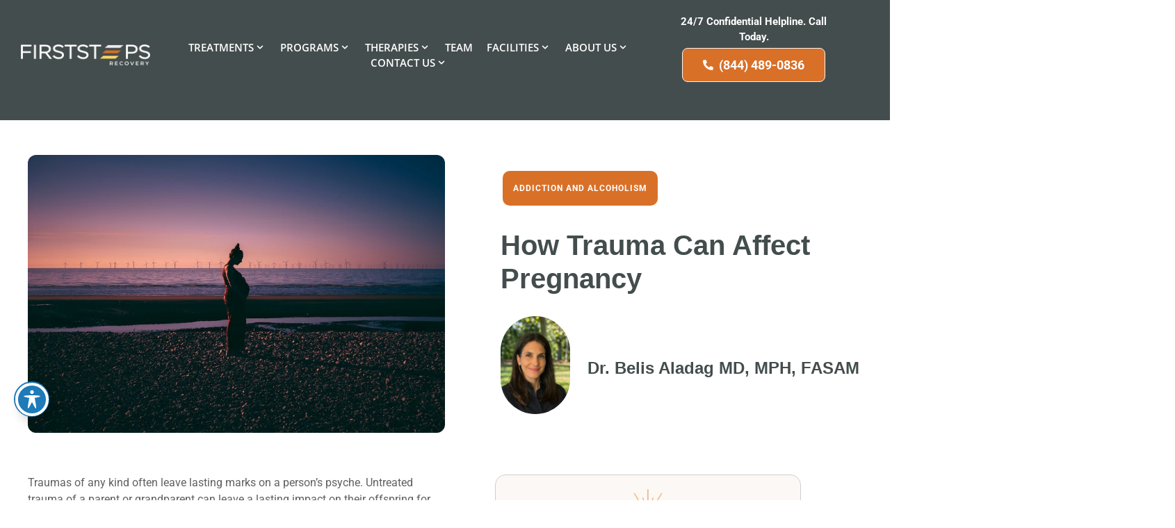

--- FILE ---
content_type: text/html; charset=UTF-8
request_url: https://firststepsrecovery.com/how-trauma-can-affect-pregnancy/
body_size: 50572
content:
		<!doctype html>
<html lang="en-US" prefix="og: https://ogp.me/ns#">
<head>
	<meta charset="UTF-8">
	<meta name="viewport" content="width=device-width, initial-scale=1">
	<link rel="profile" href="https://gmpg.org/xfn/11">
	
<!-- Search Engine Optimization by Rank Math PRO - https://rankmath.com/ -->
<title>How Trauma Can Affect Pregnancy - First Step Recovery</title>
<meta name="description" content="Traumas of any kind often leave lasting marks on a person&#039;s psyche. Untreated trauma of a parent or grandparent can leave a lasting impact on their offspring"/>
<meta name="robots" content="follow, index, max-snippet:-1, max-video-preview:-1, max-image-preview:large"/>
<link rel="canonical" href="https://firststepsrecovery.com/how-trauma-can-affect-pregnancy/" />
<meta property="og:locale" content="en_US" />
<meta property="og:type" content="article" />
<meta property="og:title" content="How Trauma Can Affect Pregnancy - First Step Recovery" />
<meta property="og:description" content="Traumas of any kind often leave lasting marks on a person&#039;s psyche. Untreated trauma of a parent or grandparent can leave a lasting impact on their offspring" />
<meta property="og:url" content="https://firststepsrecovery.com/how-trauma-can-affect-pregnancy/" />
<meta property="og:site_name" content="First Steps Recovery" />
<meta property="article:tag" content="Women" />
<meta property="article:section" content="Addiction and Alcoholism" />
<meta property="og:updated_time" content="2023-07-24T20:28:06+00:00" />
<meta property="og:image" content="https://firststepsrecovery.com/wp-content/uploads/2023/06/how-trauma-can-affect-pregnancy.jpeg" />
<meta property="og:image:secure_url" content="https://firststepsrecovery.com/wp-content/uploads/2023/06/how-trauma-can-affect-pregnancy.jpeg" />
<meta property="og:image:width" content="940" />
<meta property="og:image:height" content="627" />
<meta property="og:image:alt" content="How Trauma Can Affect Pregnancy" />
<meta property="og:image:type" content="image/jpeg" />
<meta property="article:published_time" content="2023-06-09T14:00:00+00:00" />
<meta property="article:modified_time" content="2023-07-24T20:28:06+00:00" />
<meta name="twitter:card" content="summary_large_image" />
<meta name="twitter:title" content="How Trauma Can Affect Pregnancy - First Step Recovery" />
<meta name="twitter:description" content="Traumas of any kind often leave lasting marks on a person&#039;s psyche. Untreated trauma of a parent or grandparent can leave a lasting impact on their offspring" />
<meta name="twitter:image" content="https://firststepsrecovery.com/wp-content/uploads/2023/06/how-trauma-can-affect-pregnancy.jpeg" />
<meta name="twitter:label1" content="Written by" />
<meta name="twitter:data1" content="Emily" />
<meta name="twitter:label2" content="Time to read" />
<meta name="twitter:data2" content="5 minutes" />
<script type="application/ld+json" class="rank-math-schema-pro">{"@context":"https://schema.org","@graph":[{"@type":"Place","@id":"https://firststepsrecovery.com/#place","geo":{"@type":"GeoCoordinates","latitude":"36.8391029","longitude":"-119.6772129"},"hasMap":"https://www.google.com/maps/search/?api=1&amp;query=36.8391029,-119.6772129","address":{"@type":"PostalAddress","streetAddress":"2121 Herndon Ave.","addressLocality":"Clovis","addressRegion":"Fresno County","postalCode":"93611","addressCountry":"United States"}},{"@type":["MedicalOrganization","Organization"],"@id":"https://firststepsrecovery.com/#organization","name":"First Steps Recovery","url":"https://firststepsrecovery.com","address":{"@type":"PostalAddress","streetAddress":"2121 Herndon Ave.","addressLocality":"Clovis","addressRegion":"Fresno County","postalCode":"93611","addressCountry":"United States"},"logo":{"@type":"ImageObject","@id":"https://firststepsrecovery.com/#logo","url":"https://firststepsrecovery.com/wp-content/uploads/2023/07/FSR-logo-color-02.png","contentUrl":"https://firststepsrecovery.com/wp-content/uploads/2023/07/FSR-logo-color-02.png","caption":"First Steps Recovery","inLanguage":"en-US","width":"3300","height":"836"},"contactPoint":[{"@type":"ContactPoint","telephone":"+1-844-489-0836","contactType":"customer support"}],"description":"First Steps Recovery is located in Fresno County, California and is designed to serve the needs of people from all walks of life. Our facility is accredited by the Joint Commission, certified by LegitScript, and is a licensed DHCS residential facility for detox. We offer residential rehab, medical detox, PHP, IOP, and a special online version of our PHP and IOP programs","location":{"@id":"https://firststepsrecovery.com/#place"}},{"@type":"WebSite","@id":"https://firststepsrecovery.com/#website","url":"https://firststepsrecovery.com","name":"First Steps Recovery","alternateName":"Drug Rehab &amp; Alcohol Detox Center in Clovis, Fresno County","publisher":{"@id":"https://firststepsrecovery.com/#organization"},"inLanguage":"en-US"},{"@type":"ImageObject","@id":"https://firststepsrecovery.com/wp-content/uploads/2023/06/how-trauma-can-affect-pregnancy.jpeg","url":"https://firststepsrecovery.com/wp-content/uploads/2023/06/how-trauma-can-affect-pregnancy.jpeg","width":"940","height":"627","caption":"How Trauma Can Affect Pregnancy","inLanguage":"en-US"},{"@type":"WebPage","@id":"https://firststepsrecovery.com/how-trauma-can-affect-pregnancy/#webpage","url":"https://firststepsrecovery.com/how-trauma-can-affect-pregnancy/","name":"How Trauma Can Affect Pregnancy - First Step Recovery","datePublished":"2023-06-09T14:00:00+00:00","dateModified":"2023-07-24T20:28:06+00:00","isPartOf":{"@id":"https://firststepsrecovery.com/#website"},"primaryImageOfPage":{"@id":"https://firststepsrecovery.com/wp-content/uploads/2023/06/how-trauma-can-affect-pregnancy.jpeg"},"inLanguage":"en-US"},{"@type":"Person","@id":"https://firststepsrecovery.com/author/fsr-editor/","name":"Emily","url":"https://firststepsrecovery.com/author/fsr-editor/","image":{"@type":"ImageObject","@id":"https://secure.gravatar.com/avatar/d0142d877c3e961d8896980becca16c0cff31028ee3bd470d396b5cf6bcf5d89?s=96&amp;d=mm&amp;r=g","url":"https://secure.gravatar.com/avatar/d0142d877c3e961d8896980becca16c0cff31028ee3bd470d396b5cf6bcf5d89?s=96&amp;d=mm&amp;r=g","caption":"Emily","inLanguage":"en-US"},"worksFor":{"@id":"https://firststepsrecovery.com/#organization"}},{"@type":"BlogPosting","headline":"How Trauma Can Affect Pregnancy - First Step Recovery","datePublished":"2023-06-09T14:00:00+00:00","dateModified":"2023-07-24T20:28:06+00:00","articleSection":"Addiction and Alcoholism","author":{"@id":"https://firststepsrecovery.com/author/fsr-editor/","name":"Emily"},"publisher":{"@id":"https://firststepsrecovery.com/#organization"},"description":"Traumas of any kind often leave lasting marks on a person&#039;s psyche. Untreated trauma of a parent or grandparent can leave a lasting impact on their offspring","name":"How Trauma Can Affect Pregnancy - First Step Recovery","@id":"https://firststepsrecovery.com/how-trauma-can-affect-pregnancy/#richSnippet","isPartOf":{"@id":"https://firststepsrecovery.com/how-trauma-can-affect-pregnancy/#webpage"},"image":{"@id":"https://firststepsrecovery.com/wp-content/uploads/2023/06/how-trauma-can-affect-pregnancy.jpeg"},"inLanguage":"en-US","mainEntityOfPage":{"@id":"https://firststepsrecovery.com/how-trauma-can-affect-pregnancy/#webpage"}}]}</script>
<!-- /Rank Math WordPress SEO plugin -->

<link rel='dns-prefetch' href='//fonts.googleapis.com' />
<link rel="alternate" type="application/rss+xml" title="First Step Recovery &raquo; Feed" href="https://firststepsrecovery.com/feed/" />
<link rel="alternate" type="application/rss+xml" title="First Step Recovery &raquo; Comments Feed" href="https://firststepsrecovery.com/comments/feed/" />
<link rel="alternate" title="oEmbed (JSON)" type="application/json+oembed" href="https://firststepsrecovery.com/wp-json/oembed/1.0/embed?url=https%3A%2F%2Ffirststepsrecovery.com%2Fhow-trauma-can-affect-pregnancy%2F" />
<link rel="alternate" title="oEmbed (XML)" type="text/xml+oembed" href="https://firststepsrecovery.com/wp-json/oembed/1.0/embed?url=https%3A%2F%2Ffirststepsrecovery.com%2Fhow-trauma-can-affect-pregnancy%2F&#038;format=xml" />
<style id='wp-img-auto-sizes-contain-inline-css'>
img:is([sizes=auto i],[sizes^="auto," i]){contain-intrinsic-size:3000px 1500px}
/*# sourceURL=wp-img-auto-sizes-contain-inline-css */
</style>
<link rel='stylesheet' id='hello-elementor-theme-style-css' href='https://firststepsrecovery.com/wp-content/themes/hello-elementor/assets/css/theme.css?ver=3.4.4' media='all' />
<link rel='stylesheet' id='jet-menu-hello-css' href='https://firststepsrecovery.com/wp-content/plugins/jet-menu/integration/themes/hello-elementor/assets/css/style.css?ver=2.4.16' media='all' />
<style id='wp-emoji-styles-inline-css'>

	img.wp-smiley, img.emoji {
		display: inline !important;
		border: none !important;
		box-shadow: none !important;
		height: 1em !important;
		width: 1em !important;
		margin: 0 0.07em !important;
		vertical-align: -0.1em !important;
		background: none !important;
		padding: 0 !important;
	}
/*# sourceURL=wp-emoji-styles-inline-css */
</style>
<link rel='stylesheet' id='wp-block-library-css' href='https://firststepsrecovery.com/wp-includes/css/dist/block-library/style.min.css?ver=6.9' media='all' />
<style id='global-styles-inline-css'>
:root{--wp--preset--aspect-ratio--square: 1;--wp--preset--aspect-ratio--4-3: 4/3;--wp--preset--aspect-ratio--3-4: 3/4;--wp--preset--aspect-ratio--3-2: 3/2;--wp--preset--aspect-ratio--2-3: 2/3;--wp--preset--aspect-ratio--16-9: 16/9;--wp--preset--aspect-ratio--9-16: 9/16;--wp--preset--color--black: #000000;--wp--preset--color--cyan-bluish-gray: #abb8c3;--wp--preset--color--white: #ffffff;--wp--preset--color--pale-pink: #f78da7;--wp--preset--color--vivid-red: #cf2e2e;--wp--preset--color--luminous-vivid-orange: #ff6900;--wp--preset--color--luminous-vivid-amber: #fcb900;--wp--preset--color--light-green-cyan: #7bdcb5;--wp--preset--color--vivid-green-cyan: #00d084;--wp--preset--color--pale-cyan-blue: #8ed1fc;--wp--preset--color--vivid-cyan-blue: #0693e3;--wp--preset--color--vivid-purple: #9b51e0;--wp--preset--gradient--vivid-cyan-blue-to-vivid-purple: linear-gradient(135deg,rgb(6,147,227) 0%,rgb(155,81,224) 100%);--wp--preset--gradient--light-green-cyan-to-vivid-green-cyan: linear-gradient(135deg,rgb(122,220,180) 0%,rgb(0,208,130) 100%);--wp--preset--gradient--luminous-vivid-amber-to-luminous-vivid-orange: linear-gradient(135deg,rgb(252,185,0) 0%,rgb(255,105,0) 100%);--wp--preset--gradient--luminous-vivid-orange-to-vivid-red: linear-gradient(135deg,rgb(255,105,0) 0%,rgb(207,46,46) 100%);--wp--preset--gradient--very-light-gray-to-cyan-bluish-gray: linear-gradient(135deg,rgb(238,238,238) 0%,rgb(169,184,195) 100%);--wp--preset--gradient--cool-to-warm-spectrum: linear-gradient(135deg,rgb(74,234,220) 0%,rgb(151,120,209) 20%,rgb(207,42,186) 40%,rgb(238,44,130) 60%,rgb(251,105,98) 80%,rgb(254,248,76) 100%);--wp--preset--gradient--blush-light-purple: linear-gradient(135deg,rgb(255,206,236) 0%,rgb(152,150,240) 100%);--wp--preset--gradient--blush-bordeaux: linear-gradient(135deg,rgb(254,205,165) 0%,rgb(254,45,45) 50%,rgb(107,0,62) 100%);--wp--preset--gradient--luminous-dusk: linear-gradient(135deg,rgb(255,203,112) 0%,rgb(199,81,192) 50%,rgb(65,88,208) 100%);--wp--preset--gradient--pale-ocean: linear-gradient(135deg,rgb(255,245,203) 0%,rgb(182,227,212) 50%,rgb(51,167,181) 100%);--wp--preset--gradient--electric-grass: linear-gradient(135deg,rgb(202,248,128) 0%,rgb(113,206,126) 100%);--wp--preset--gradient--midnight: linear-gradient(135deg,rgb(2,3,129) 0%,rgb(40,116,252) 100%);--wp--preset--font-size--small: 13px;--wp--preset--font-size--medium: 20px;--wp--preset--font-size--large: 36px;--wp--preset--font-size--x-large: 42px;--wp--preset--spacing--20: 0.44rem;--wp--preset--spacing--30: 0.67rem;--wp--preset--spacing--40: 1rem;--wp--preset--spacing--50: 1.5rem;--wp--preset--spacing--60: 2.25rem;--wp--preset--spacing--70: 3.38rem;--wp--preset--spacing--80: 5.06rem;--wp--preset--shadow--natural: 6px 6px 9px rgba(0, 0, 0, 0.2);--wp--preset--shadow--deep: 12px 12px 50px rgba(0, 0, 0, 0.4);--wp--preset--shadow--sharp: 6px 6px 0px rgba(0, 0, 0, 0.2);--wp--preset--shadow--outlined: 6px 6px 0px -3px rgb(255, 255, 255), 6px 6px rgb(0, 0, 0);--wp--preset--shadow--crisp: 6px 6px 0px rgb(0, 0, 0);}:root { --wp--style--global--content-size: 800px;--wp--style--global--wide-size: 1200px; }:where(body) { margin: 0; }.wp-site-blocks > .alignleft { float: left; margin-right: 2em; }.wp-site-blocks > .alignright { float: right; margin-left: 2em; }.wp-site-blocks > .aligncenter { justify-content: center; margin-left: auto; margin-right: auto; }:where(.wp-site-blocks) > * { margin-block-start: 24px; margin-block-end: 0; }:where(.wp-site-blocks) > :first-child { margin-block-start: 0; }:where(.wp-site-blocks) > :last-child { margin-block-end: 0; }:root { --wp--style--block-gap: 24px; }:root :where(.is-layout-flow) > :first-child{margin-block-start: 0;}:root :where(.is-layout-flow) > :last-child{margin-block-end: 0;}:root :where(.is-layout-flow) > *{margin-block-start: 24px;margin-block-end: 0;}:root :where(.is-layout-constrained) > :first-child{margin-block-start: 0;}:root :where(.is-layout-constrained) > :last-child{margin-block-end: 0;}:root :where(.is-layout-constrained) > *{margin-block-start: 24px;margin-block-end: 0;}:root :where(.is-layout-flex){gap: 24px;}:root :where(.is-layout-grid){gap: 24px;}.is-layout-flow > .alignleft{float: left;margin-inline-start: 0;margin-inline-end: 2em;}.is-layout-flow > .alignright{float: right;margin-inline-start: 2em;margin-inline-end: 0;}.is-layout-flow > .aligncenter{margin-left: auto !important;margin-right: auto !important;}.is-layout-constrained > .alignleft{float: left;margin-inline-start: 0;margin-inline-end: 2em;}.is-layout-constrained > .alignright{float: right;margin-inline-start: 2em;margin-inline-end: 0;}.is-layout-constrained > .aligncenter{margin-left: auto !important;margin-right: auto !important;}.is-layout-constrained > :where(:not(.alignleft):not(.alignright):not(.alignfull)){max-width: var(--wp--style--global--content-size);margin-left: auto !important;margin-right: auto !important;}.is-layout-constrained > .alignwide{max-width: var(--wp--style--global--wide-size);}body .is-layout-flex{display: flex;}.is-layout-flex{flex-wrap: wrap;align-items: center;}.is-layout-flex > :is(*, div){margin: 0;}body .is-layout-grid{display: grid;}.is-layout-grid > :is(*, div){margin: 0;}body{padding-top: 0px;padding-right: 0px;padding-bottom: 0px;padding-left: 0px;}a:where(:not(.wp-element-button)){text-decoration: underline;}:root :where(.wp-element-button, .wp-block-button__link){background-color: #32373c;border-width: 0;color: #fff;font-family: inherit;font-size: inherit;font-style: inherit;font-weight: inherit;letter-spacing: inherit;line-height: inherit;padding-top: calc(0.667em + 2px);padding-right: calc(1.333em + 2px);padding-bottom: calc(0.667em + 2px);padding-left: calc(1.333em + 2px);text-decoration: none;text-transform: inherit;}.has-black-color{color: var(--wp--preset--color--black) !important;}.has-cyan-bluish-gray-color{color: var(--wp--preset--color--cyan-bluish-gray) !important;}.has-white-color{color: var(--wp--preset--color--white) !important;}.has-pale-pink-color{color: var(--wp--preset--color--pale-pink) !important;}.has-vivid-red-color{color: var(--wp--preset--color--vivid-red) !important;}.has-luminous-vivid-orange-color{color: var(--wp--preset--color--luminous-vivid-orange) !important;}.has-luminous-vivid-amber-color{color: var(--wp--preset--color--luminous-vivid-amber) !important;}.has-light-green-cyan-color{color: var(--wp--preset--color--light-green-cyan) !important;}.has-vivid-green-cyan-color{color: var(--wp--preset--color--vivid-green-cyan) !important;}.has-pale-cyan-blue-color{color: var(--wp--preset--color--pale-cyan-blue) !important;}.has-vivid-cyan-blue-color{color: var(--wp--preset--color--vivid-cyan-blue) !important;}.has-vivid-purple-color{color: var(--wp--preset--color--vivid-purple) !important;}.has-black-background-color{background-color: var(--wp--preset--color--black) !important;}.has-cyan-bluish-gray-background-color{background-color: var(--wp--preset--color--cyan-bluish-gray) !important;}.has-white-background-color{background-color: var(--wp--preset--color--white) !important;}.has-pale-pink-background-color{background-color: var(--wp--preset--color--pale-pink) !important;}.has-vivid-red-background-color{background-color: var(--wp--preset--color--vivid-red) !important;}.has-luminous-vivid-orange-background-color{background-color: var(--wp--preset--color--luminous-vivid-orange) !important;}.has-luminous-vivid-amber-background-color{background-color: var(--wp--preset--color--luminous-vivid-amber) !important;}.has-light-green-cyan-background-color{background-color: var(--wp--preset--color--light-green-cyan) !important;}.has-vivid-green-cyan-background-color{background-color: var(--wp--preset--color--vivid-green-cyan) !important;}.has-pale-cyan-blue-background-color{background-color: var(--wp--preset--color--pale-cyan-blue) !important;}.has-vivid-cyan-blue-background-color{background-color: var(--wp--preset--color--vivid-cyan-blue) !important;}.has-vivid-purple-background-color{background-color: var(--wp--preset--color--vivid-purple) !important;}.has-black-border-color{border-color: var(--wp--preset--color--black) !important;}.has-cyan-bluish-gray-border-color{border-color: var(--wp--preset--color--cyan-bluish-gray) !important;}.has-white-border-color{border-color: var(--wp--preset--color--white) !important;}.has-pale-pink-border-color{border-color: var(--wp--preset--color--pale-pink) !important;}.has-vivid-red-border-color{border-color: var(--wp--preset--color--vivid-red) !important;}.has-luminous-vivid-orange-border-color{border-color: var(--wp--preset--color--luminous-vivid-orange) !important;}.has-luminous-vivid-amber-border-color{border-color: var(--wp--preset--color--luminous-vivid-amber) !important;}.has-light-green-cyan-border-color{border-color: var(--wp--preset--color--light-green-cyan) !important;}.has-vivid-green-cyan-border-color{border-color: var(--wp--preset--color--vivid-green-cyan) !important;}.has-pale-cyan-blue-border-color{border-color: var(--wp--preset--color--pale-cyan-blue) !important;}.has-vivid-cyan-blue-border-color{border-color: var(--wp--preset--color--vivid-cyan-blue) !important;}.has-vivid-purple-border-color{border-color: var(--wp--preset--color--vivid-purple) !important;}.has-vivid-cyan-blue-to-vivid-purple-gradient-background{background: var(--wp--preset--gradient--vivid-cyan-blue-to-vivid-purple) !important;}.has-light-green-cyan-to-vivid-green-cyan-gradient-background{background: var(--wp--preset--gradient--light-green-cyan-to-vivid-green-cyan) !important;}.has-luminous-vivid-amber-to-luminous-vivid-orange-gradient-background{background: var(--wp--preset--gradient--luminous-vivid-amber-to-luminous-vivid-orange) !important;}.has-luminous-vivid-orange-to-vivid-red-gradient-background{background: var(--wp--preset--gradient--luminous-vivid-orange-to-vivid-red) !important;}.has-very-light-gray-to-cyan-bluish-gray-gradient-background{background: var(--wp--preset--gradient--very-light-gray-to-cyan-bluish-gray) !important;}.has-cool-to-warm-spectrum-gradient-background{background: var(--wp--preset--gradient--cool-to-warm-spectrum) !important;}.has-blush-light-purple-gradient-background{background: var(--wp--preset--gradient--blush-light-purple) !important;}.has-blush-bordeaux-gradient-background{background: var(--wp--preset--gradient--blush-bordeaux) !important;}.has-luminous-dusk-gradient-background{background: var(--wp--preset--gradient--luminous-dusk) !important;}.has-pale-ocean-gradient-background{background: var(--wp--preset--gradient--pale-ocean) !important;}.has-electric-grass-gradient-background{background: var(--wp--preset--gradient--electric-grass) !important;}.has-midnight-gradient-background{background: var(--wp--preset--gradient--midnight) !important;}.has-small-font-size{font-size: var(--wp--preset--font-size--small) !important;}.has-medium-font-size{font-size: var(--wp--preset--font-size--medium) !important;}.has-large-font-size{font-size: var(--wp--preset--font-size--large) !important;}.has-x-large-font-size{font-size: var(--wp--preset--font-size--x-large) !important;}
/*# sourceURL=global-styles-inline-css */
</style>

<link rel='stylesheet' id='jet-engine-frontend-css' href='https://firststepsrecovery.com/wp-content/plugins/jet-engine/assets/css/frontend.css?ver=3.7.7' media='all' />
<link rel='stylesheet' id='acwp-main-css-css' href='https://firststepsrecovery.com/wp-content/plugins/accessible-poetry/assets/css/main.css?ver=6.9' media='all' />
<link rel='stylesheet' id='acwp-mdi-css' href='https://fonts.googleapis.com/icon?family=Material+Icons&#038;ver=6.9' media='all' />
<style id='bottom-call-cta-inline-css'>

    @media (max-width: 767px) {
        .bottom-call {
            position: fixed;
            bottom: 20px;
            left: 50%;
            transform: translateX(-50%);
            width: 90%;
            max-width: 500px;
            height: 60px;
            border-radius: 15px;
            overflow: hidden;
            box-shadow: 0 4px 12px rgba(0, 0, 0, 0.2);
            z-index: 99999;
        }
        .bottom-call a {
            display: flex;
            height: 100%;
            text-decoration: none;
            color: #ffffff !important;
            font-weight: bold;
            font-size: 18px;
        }
        .bottom-call .bottom-call-icon {
            background: linear-gradient(rgba(0, 0, 0, 0.15), rgba(0, 0, 0, 0.15)), #d97028 !important;
            width: 60px;
            display: flex;
            justify-content: center;
            align-items: center;
            font-size: 22px;
        }
        .bottom-call .bottom-call-number {
            background-color: #d97028 !important;
            flex: 1;
            display: flex;
            justify-content: center;
            align-items: center;
        }
        .bottom-call.hide-cta {
            opacity: 0;
            pointer-events: none;
        }
    }
    @media (min-width: 768px) {
        .bottom-call { display: none !important; }
    }
/*# sourceURL=bottom-call-cta-inline-css */
</style>
<link rel='stylesheet' id='hello-elementor-css' href='https://firststepsrecovery.com/wp-content/themes/hello-elementor/assets/css/reset.css?ver=3.4.4' media='all' />
<link rel='stylesheet' id='hello-elementor-header-footer-css' href='https://firststepsrecovery.com/wp-content/themes/hello-elementor/assets/css/header-footer.css?ver=3.4.4' media='all' />
<link rel='stylesheet' id='jet-menu-public-styles-css' href='https://firststepsrecovery.com/wp-content/plugins/jet-menu/assets/public/css/public.css?ver=2.4.16' media='all' />
<link rel='stylesheet' id='elementor-frontend-css' href='https://firststepsrecovery.com/wp-content/plugins/elementor/assets/css/frontend.min.css?ver=3.32.4' media='all' />
<link rel='stylesheet' id='widget-image-css' href='https://firststepsrecovery.com/wp-content/plugins/elementor/assets/css/widget-image.min.css?ver=3.32.4' media='all' />
<link rel='stylesheet' id='widget-icon-list-css' href='https://firststepsrecovery.com/wp-content/plugins/elementor/assets/css/widget-icon-list.min.css?ver=3.32.4' media='all' />
<link rel='stylesheet' id='e-sticky-css' href='https://firststepsrecovery.com/wp-content/plugins/elementor-pro/assets/css/modules/sticky.min.css?ver=3.32.2' media='all' />
<link rel='stylesheet' id='e-motion-fx-css' href='https://firststepsrecovery.com/wp-content/plugins/elementor-pro/assets/css/modules/motion-fx.min.css?ver=3.32.2' media='all' />
<link rel='stylesheet' id='widget-social-icons-css' href='https://firststepsrecovery.com/wp-content/plugins/elementor/assets/css/widget-social-icons.min.css?ver=3.32.4' media='all' />
<link rel='stylesheet' id='e-apple-webkit-css' href='https://firststepsrecovery.com/wp-content/plugins/elementor/assets/css/conditionals/apple-webkit.min.css?ver=3.32.4' media='all' />
<link rel='stylesheet' id='widget-heading-css' href='https://firststepsrecovery.com/wp-content/plugins/elementor/assets/css/widget-heading.min.css?ver=3.32.4' media='all' />
<link rel='stylesheet' id='widget-divider-css' href='https://firststepsrecovery.com/wp-content/plugins/elementor/assets/css/widget-divider.min.css?ver=3.32.4' media='all' />
<link rel='stylesheet' id='widget-author-box-css' href='https://firststepsrecovery.com/wp-content/plugins/elementor-pro/assets/css/widget-author-box.min.css?ver=3.32.2' media='all' />
<link rel='stylesheet' id='widget-call-to-action-css' href='https://firststepsrecovery.com/wp-content/plugins/elementor-pro/assets/css/widget-call-to-action.min.css?ver=3.32.2' media='all' />
<link rel='stylesheet' id='e-transitions-css' href='https://firststepsrecovery.com/wp-content/plugins/elementor-pro/assets/css/conditionals/transitions.min.css?ver=3.32.2' media='all' />
<link rel='stylesheet' id='widget-nav-menu-css' href='https://firststepsrecovery.com/wp-content/plugins/elementor-pro/assets/css/widget-nav-menu.min.css?ver=3.32.2' media='all' />
<link rel='stylesheet' id='e-animation-slideInRight-css' href='https://firststepsrecovery.com/wp-content/plugins/elementor/assets/lib/animations/styles/slideInRight.min.css?ver=3.32.4' media='all' />
<link rel='stylesheet' id='e-animation-slideInLeft-css' href='https://firststepsrecovery.com/wp-content/plugins/elementor/assets/lib/animations/styles/slideInLeft.min.css?ver=3.32.4' media='all' />
<link rel='stylesheet' id='e-popup-css' href='https://firststepsrecovery.com/wp-content/plugins/elementor-pro/assets/css/conditionals/popup.min.css?ver=3.32.2' media='all' />
<link rel='stylesheet' id='elementor-post-5-css' href='https://firststepsrecovery.com/wp-content/uploads/elementor/css/post-5.css?ver=1767100479' media='all' />
<link rel='stylesheet' id='font-awesome-5-all-css' href='https://firststepsrecovery.com/wp-content/plugins/elementor/assets/lib/font-awesome/css/all.min.css?ver=3.32.4' media='all' />
<link rel='stylesheet' id='font-awesome-4-shim-css' href='https://firststepsrecovery.com/wp-content/plugins/elementor/assets/lib/font-awesome/css/v4-shims.min.css?ver=3.32.4' media='all' />
<link rel='stylesheet' id='elementor-post-61-css' href='https://firststepsrecovery.com/wp-content/uploads/elementor/css/post-61.css?ver=1767100479' media='all' />
<link rel='stylesheet' id='elementor-post-69-css' href='https://firststepsrecovery.com/wp-content/uploads/elementor/css/post-69.css?ver=1767140837' media='all' />
<link rel='stylesheet' id='elementor-post-1431-css' href='https://firststepsrecovery.com/wp-content/uploads/elementor/css/post-1431.css?ver=1767764120' media='all' />
<link rel='stylesheet' id='elementor-post-124-css' href='https://firststepsrecovery.com/wp-content/uploads/elementor/css/post-124.css?ver=1767100480' media='all' />
<link rel='stylesheet' id='sab-font-css' href='https://fonts.googleapis.com/css?family=Abel:400,700,400italic,700italic&#038;subset=latin' media='all' />
<link rel='stylesheet' id='eael-general-css' href='https://firststepsrecovery.com/wp-content/plugins/essential-addons-for-elementor-lite/assets/front-end/css/view/general.min.css?ver=6.3.3' media='all' />
<link rel='stylesheet' id='ecs-styles-css' href='https://firststepsrecovery.com/wp-content/plugins/ele-custom-skin/assets/css/ecs-style.css?ver=3.1.9' media='all' />
<link rel='stylesheet' id='elementor-post-95-css' href='https://firststepsrecovery.com/wp-content/uploads/elementor/css/post-95.css?ver=1730309803' media='all' />
<link rel='stylesheet' id='elementor-post-6258-css' href='https://firststepsrecovery.com/wp-content/uploads/elementor/css/post-6258.css?ver=1764788987' media='all' />
<link rel='stylesheet' id='elementor-gf-local-roboto-css' href='https://firststepsrecovery.com/wp-content/uploads/elementor/google-fonts/css/roboto.css?ver=1743472092' media='all' />
<link rel='stylesheet' id='elementor-gf-local-opensans-css' href='https://firststepsrecovery.com/wp-content/uploads/elementor/google-fonts/css/opensans.css?ver=1743472113' media='all' />
<link rel='stylesheet' id='elementor-gf-local-montserrat-css' href='https://firststepsrecovery.com/wp-content/uploads/elementor/google-fonts/css/montserrat.css?ver=1743472104' media='all' />
<link rel='stylesheet' id='elementor-gf-local-lato-css' href='https://firststepsrecovery.com/wp-content/uploads/elementor/google-fonts/css/lato.css?ver=1743472115' media='all' />
<script src="https://firststepsrecovery.com/wp-includes/js/jquery/jquery.min.js?ver=3.7.1" id="jquery-core-js"></script>
<script src="https://firststepsrecovery.com/wp-includes/js/jquery/jquery-migrate.min.js?ver=3.4.1" id="jquery-migrate-js"></script>
<script id="bottom-call-cta-js-js-after">
(function(){
    function runStickyFooterCTA() {
        var cta = document.getElementById('tdiStickyFooter');
        if (!cta) return;
        function isMobile() {
            return window.matchMedia('(max-width: 767px)').matches;
        }
        var lastScroll = window.pageYOffset;
        var isHidden = false;

        function showBar() {
            cta.classList.remove('hide-cta');
        }
        function hideBar() {
            cta.classList.add('hide-cta');
        }

        function onScroll() {
            if (!isMobile()) {
                hideBar();
                return;
            }
            var currScroll = window.pageYOffset;
            if (currScroll > lastScroll && currScroll > 60) {
                showBar();
            } else {
                hideBar();
            }
            lastScroll = currScroll;
        }

        // Always show on mobile when loaded
        if (isMobile()) showBar(); else hideBar();

        window.addEventListener('scroll', onScroll, { passive: true });
        window.addEventListener('resize', function(){
            if (!isMobile()) hideBar(); else showBar();
        });

        // For troubleshooting: uncomment next line to debug
        // console.log('Bottom Call CTA script loaded');
    }
    if (document.readyState === 'complete' || document.readyState === 'interactive') {
        setTimeout(runStickyFooterCTA, 1);
    } else {
        document.addEventListener('DOMContentLoaded', runStickyFooterCTA, false);
        window.addEventListener('load', runStickyFooterCTA, false);
    }
})();
//# sourceURL=bottom-call-cta-js-js-after
</script>
<script src="https://firststepsrecovery.com/wp-content/plugins/elementor/assets/lib/font-awesome/js/v4-shims.min.js?ver=3.32.4" id="font-awesome-4-shim-js"></script>
<script id="ecs_ajax_load-js-extra">
var ecs_ajax_params = {"ajaxurl":"https://firststepsrecovery.com/wp-admin/admin-ajax.php","posts":"{\"page\":0,\"name\":\"how-trauma-can-affect-pregnancy\",\"error\":\"\",\"m\":\"\",\"p\":0,\"post_parent\":\"\",\"subpost\":\"\",\"subpost_id\":\"\",\"attachment\":\"\",\"attachment_id\":0,\"pagename\":\"\",\"page_id\":0,\"second\":\"\",\"minute\":\"\",\"hour\":\"\",\"day\":0,\"monthnum\":0,\"year\":0,\"w\":0,\"category_name\":\"\",\"tag\":\"\",\"cat\":\"\",\"tag_id\":\"\",\"author\":\"\",\"author_name\":\"\",\"feed\":\"\",\"tb\":\"\",\"paged\":0,\"meta_key\":\"\",\"meta_value\":\"\",\"preview\":\"\",\"s\":\"\",\"sentence\":\"\",\"title\":\"\",\"fields\":\"all\",\"menu_order\":\"\",\"embed\":\"\",\"category__in\":[],\"category__not_in\":[],\"category__and\":[],\"post__in\":[],\"post__not_in\":[],\"post_name__in\":[],\"tag__in\":[],\"tag__not_in\":[],\"tag__and\":[],\"tag_slug__in\":[],\"tag_slug__and\":[],\"post_parent__in\":[],\"post_parent__not_in\":[],\"author__in\":[],\"author__not_in\":[],\"search_columns\":[],\"post_type\":[\"post\",\"ar_reviewer_h\",\"page\"],\"ignore_sticky_posts\":false,\"suppress_filters\":false,\"cache_results\":true,\"update_post_term_cache\":true,\"update_menu_item_cache\":false,\"lazy_load_term_meta\":true,\"update_post_meta_cache\":true,\"posts_per_page\":10,\"nopaging\":false,\"comments_per_page\":\"50\",\"no_found_rows\":false,\"order\":\"DESC\"}"};
//# sourceURL=ecs_ajax_load-js-extra
</script>
<script src="https://firststepsrecovery.com/wp-content/plugins/ele-custom-skin/assets/js/ecs_ajax_pagination.js?ver=3.1.9" id="ecs_ajax_load-js"></script>
<script src="https://firststepsrecovery.com/wp-content/plugins/ele-custom-skin/assets/js/ecs.js?ver=3.1.9" id="ecs-script-js"></script>
<link rel="https://api.w.org/" href="https://firststepsrecovery.com/wp-json/" /><link rel="alternate" title="JSON" type="application/json" href="https://firststepsrecovery.com/wp-json/wp/v2/posts/5578" /><link rel='shortlink' href='https://firststepsrecovery.com/?p=5578' />
<!-- Google Tag Manager -->
<script>(function(w,d,s,l,i){w[l]=w[l]||[];w[l].push({'gtm.start':
new Date().getTime(),event:'gtm.js'});var f=d.getElementsByTagName(s)[0],
j=d.createElement(s),dl=l!='dataLayer'?'&l='+l:'';j.async=true;j.src=
'https://www.googletagmanager.com/gtm.js?id='+i+dl;f.parentNode.insertBefore(j,f);
})(window,document,'script','dataLayer','GTM-KVVPNVT');</script>
<!-- End Google Tag Manager -->

<!-- Google tag (gtag.js) -->
<script async src="https://www.googletagmanager.com/gtag/js?id=AW-848894271"></script>
<script>
  window.dataLayer = window.dataLayer || [];
  function gtag(){dataLayer.push(arguments);}
  gtag('js', new Date());

  gtag('config', 'AW-848894271');
</script>

<meta name="google-site-verification" content="r72Lt39WmqZ9f8v4K0NhZYi3U7ywrcRlE_Cjd_ucvRc" />

<script data-cfasync="false" async src="//143313.tctm.co/t.js"></script><style type="text/css">.saboxplugin-wrap{ border-top-style:solid !important; border-top-color:#3D2C2C !important; border-bottom-style:solid !important; border-bottom-color:#3D2C2C !important; border-left-style:solid !important; border-left-color:#3D2C2C !important; border-right-style:solid !important; border-right-color:#3D2C2C !important;}.saboxplugin-authorname .sabox-job-title{font-family:Abel;font-size:12px;opacity:.7;display: inline-block;margin-left: 10px;}</style><link rel="llms-sitemap" href="https://firststepsrecovery.com/llms.txt" />
<meta name="generator" content="Elementor 3.32.4; features: e_font_icon_svg; settings: css_print_method-external, google_font-enabled, font_display-swap">
			<style>
				.e-con.e-parent:nth-of-type(n+4):not(.e-lazyloaded):not(.e-no-lazyload),
				.e-con.e-parent:nth-of-type(n+4):not(.e-lazyloaded):not(.e-no-lazyload) * {
					background-image: none !important;
				}
				@media screen and (max-height: 1024px) {
					.e-con.e-parent:nth-of-type(n+3):not(.e-lazyloaded):not(.e-no-lazyload),
					.e-con.e-parent:nth-of-type(n+3):not(.e-lazyloaded):not(.e-no-lazyload) * {
						background-image: none !important;
					}
				}
				@media screen and (max-height: 640px) {
					.e-con.e-parent:nth-of-type(n+2):not(.e-lazyloaded):not(.e-no-lazyload),
					.e-con.e-parent:nth-of-type(n+2):not(.e-lazyloaded):not(.e-no-lazyload) * {
						background-image: none !important;
					}
				}
			</style>
			<style type="text/css">.saboxplugin-wrap{-webkit-box-sizing:border-box;-moz-box-sizing:border-box;-ms-box-sizing:border-box;box-sizing:border-box;border:1px solid #eee;width:100%;clear:both;display:block;overflow:hidden;word-wrap:break-word;position:relative}.saboxplugin-wrap .saboxplugin-gravatar{float:left;padding:0 20px 20px 20px}.saboxplugin-wrap .saboxplugin-gravatar img{max-width:121px;height:auto;border-radius:0;}.saboxplugin-wrap .saboxplugin-authorname{font-size:18px;line-height:1;margin:20px 0 0 20px;display:block}.saboxplugin-wrap .saboxplugin-authorname a{text-decoration:none}.saboxplugin-wrap .saboxplugin-authorname a:focus{outline:0}.saboxplugin-wrap .saboxplugin-desc{display:block;margin:5px 20px}.saboxplugin-wrap .saboxplugin-desc a{text-decoration:underline}.saboxplugin-wrap .saboxplugin-desc p{margin:5px 0 12px}.saboxplugin-wrap .saboxplugin-web{margin:0 20px 15px;text-align:left}.saboxplugin-wrap .sab-web-position{text-align:right}.saboxplugin-wrap .saboxplugin-web a{color:#ccc;text-decoration:none}.saboxplugin-wrap .saboxplugin-socials{position:relative;display:block;background:#fcfcfc;padding:5px;border-top:1px solid #eee}.saboxplugin-wrap .saboxplugin-socials a svg{width:20px;height:20px}.saboxplugin-wrap .saboxplugin-socials a svg .st2{fill:#fff; transform-origin:center center;}.saboxplugin-wrap .saboxplugin-socials a svg .st1{fill:rgba(0,0,0,.3)}.saboxplugin-wrap .saboxplugin-socials a:hover{opacity:.8;-webkit-transition:opacity .4s;-moz-transition:opacity .4s;-o-transition:opacity .4s;transition:opacity .4s;box-shadow:none!important;-webkit-box-shadow:none!important}.saboxplugin-wrap .saboxplugin-socials .saboxplugin-icon-color{box-shadow:none;padding:0;border:0;-webkit-transition:opacity .4s;-moz-transition:opacity .4s;-o-transition:opacity .4s;transition:opacity .4s;display:inline-block;color:#fff;font-size:0;text-decoration:inherit;margin:5px;-webkit-border-radius:0;-moz-border-radius:0;-ms-border-radius:0;-o-border-radius:0;border-radius:0;overflow:hidden}.saboxplugin-wrap .saboxplugin-socials .saboxplugin-icon-grey{text-decoration:inherit;box-shadow:none;position:relative;display:-moz-inline-stack;display:inline-block;vertical-align:middle;zoom:1;margin:10px 5px;color:#444;fill:#444}.clearfix:after,.clearfix:before{content:' ';display:table;line-height:0;clear:both}.ie7 .clearfix{zoom:1}.saboxplugin-socials.sabox-colored .saboxplugin-icon-color .sab-twitch{border-color:#38245c}.saboxplugin-socials.sabox-colored .saboxplugin-icon-color .sab-addthis{border-color:#e91c00}.saboxplugin-socials.sabox-colored .saboxplugin-icon-color .sab-behance{border-color:#003eb0}.saboxplugin-socials.sabox-colored .saboxplugin-icon-color .sab-delicious{border-color:#06c}.saboxplugin-socials.sabox-colored .saboxplugin-icon-color .sab-deviantart{border-color:#036824}.saboxplugin-socials.sabox-colored .saboxplugin-icon-color .sab-digg{border-color:#00327c}.saboxplugin-socials.sabox-colored .saboxplugin-icon-color .sab-dribbble{border-color:#ba1655}.saboxplugin-socials.sabox-colored .saboxplugin-icon-color .sab-facebook{border-color:#1e2e4f}.saboxplugin-socials.sabox-colored .saboxplugin-icon-color .sab-flickr{border-color:#003576}.saboxplugin-socials.sabox-colored .saboxplugin-icon-color .sab-github{border-color:#264874}.saboxplugin-socials.sabox-colored .saboxplugin-icon-color .sab-google{border-color:#0b51c5}.saboxplugin-socials.sabox-colored .saboxplugin-icon-color .sab-googleplus{border-color:#96271a}.saboxplugin-socials.sabox-colored .saboxplugin-icon-color .sab-html5{border-color:#902e13}.saboxplugin-socials.sabox-colored .saboxplugin-icon-color .sab-instagram{border-color:#1630aa}.saboxplugin-socials.sabox-colored .saboxplugin-icon-color .sab-linkedin{border-color:#00344f}.saboxplugin-socials.sabox-colored .saboxplugin-icon-color .sab-pinterest{border-color:#5b040e}.saboxplugin-socials.sabox-colored .saboxplugin-icon-color .sab-reddit{border-color:#992900}.saboxplugin-socials.sabox-colored .saboxplugin-icon-color .sab-rss{border-color:#a43b0a}.saboxplugin-socials.sabox-colored .saboxplugin-icon-color .sab-sharethis{border-color:#5d8420}.saboxplugin-socials.sabox-colored .saboxplugin-icon-color .sab-skype{border-color:#00658a}.saboxplugin-socials.sabox-colored .saboxplugin-icon-color .sab-soundcloud{border-color:#995200}.saboxplugin-socials.sabox-colored .saboxplugin-icon-color .sab-spotify{border-color:#0f612c}.saboxplugin-socials.sabox-colored .saboxplugin-icon-color .sab-stackoverflow{border-color:#a95009}.saboxplugin-socials.sabox-colored .saboxplugin-icon-color .sab-steam{border-color:#006388}.saboxplugin-socials.sabox-colored .saboxplugin-icon-color .sab-user_email{border-color:#b84e05}.saboxplugin-socials.sabox-colored .saboxplugin-icon-color .sab-stumbleUpon{border-color:#9b280e}.saboxplugin-socials.sabox-colored .saboxplugin-icon-color .sab-tumblr{border-color:#10151b}.saboxplugin-socials.sabox-colored .saboxplugin-icon-color .sab-twitter{border-color:#0967a0}.saboxplugin-socials.sabox-colored .saboxplugin-icon-color .sab-vimeo{border-color:#0d7091}.saboxplugin-socials.sabox-colored .saboxplugin-icon-color .sab-windows{border-color:#003f71}.saboxplugin-socials.sabox-colored .saboxplugin-icon-color .sab-whatsapp{border-color:#003f71}.saboxplugin-socials.sabox-colored .saboxplugin-icon-color .sab-wordpress{border-color:#0f3647}.saboxplugin-socials.sabox-colored .saboxplugin-icon-color .sab-yahoo{border-color:#14002d}.saboxplugin-socials.sabox-colored .saboxplugin-icon-color .sab-youtube{border-color:#900}.saboxplugin-socials.sabox-colored .saboxplugin-icon-color .sab-xing{border-color:#000202}.saboxplugin-socials.sabox-colored .saboxplugin-icon-color .sab-mixcloud{border-color:#2475a0}.saboxplugin-socials.sabox-colored .saboxplugin-icon-color .sab-vk{border-color:#243549}.saboxplugin-socials.sabox-colored .saboxplugin-icon-color .sab-medium{border-color:#00452c}.saboxplugin-socials.sabox-colored .saboxplugin-icon-color .sab-quora{border-color:#420e00}.saboxplugin-socials.sabox-colored .saboxplugin-icon-color .sab-meetup{border-color:#9b181c}.saboxplugin-socials.sabox-colored .saboxplugin-icon-color .sab-goodreads{border-color:#000}.saboxplugin-socials.sabox-colored .saboxplugin-icon-color .sab-snapchat{border-color:#999700}.saboxplugin-socials.sabox-colored .saboxplugin-icon-color .sab-500px{border-color:#00557f}.saboxplugin-socials.sabox-colored .saboxplugin-icon-color .sab-mastodont{border-color:#185886}.sab-patreon{border-color:#fc573b}.sabox-plus-item{margin-bottom:20px}@media screen and (max-width:480px){.saboxplugin-wrap{text-align:center}.saboxplugin-wrap .saboxplugin-gravatar{float:none;padding:20px 0;text-align:center;margin:0 auto;display:block}.saboxplugin-wrap .saboxplugin-gravatar img{float:none;display:inline-block;display:-moz-inline-stack;vertical-align:middle;zoom:1}.saboxplugin-wrap .saboxplugin-desc{margin:0 10px 20px;text-align:center}.saboxplugin-wrap .saboxplugin-authorname{text-align:center;margin:10px 0 20px}}body .saboxplugin-authorname a,body .saboxplugin-authorname a:hover{box-shadow:none;-webkit-box-shadow:none}a.sab-profile-edit{font-size:16px!important;line-height:1!important}.sab-edit-settings a,a.sab-profile-edit{color:#0073aa!important;box-shadow:none!important;-webkit-box-shadow:none!important}.sab-edit-settings{margin-right:15px;position:absolute;right:0;z-index:2;bottom:10px;line-height:20px}.sab-edit-settings i{margin-left:5px}.saboxplugin-socials{line-height:1!important}.rtl .saboxplugin-wrap .saboxplugin-gravatar{float:right}.rtl .saboxplugin-wrap .saboxplugin-authorname{display:flex;align-items:center}.rtl .saboxplugin-wrap .saboxplugin-authorname .sab-profile-edit{margin-right:10px}.rtl .sab-edit-settings{right:auto;left:0}img.sab-custom-avatar{max-width:75px;}.saboxplugin-wrap {border-color:#3D2C2C;}.saboxplugin-wrap .saboxplugin-socials {border-color:#3D2C2C;}.saboxplugin-wrap{ border-width: 2px; }.saboxplugin-wrap .saboxplugin-socials{background-color:#000000;}.saboxplugin-wrap {background-color:#ffffff;}.saboxplugin-wrap .saboxplugin-desc p, .saboxplugin-wrap .saboxplugin-desc  {color:#666666 !important;}.saboxplugin-wrap .saboxplugin-desc a {color:#888888 !important;}.saboxplugin-wrap .saboxplugin-socials .saboxplugin-icon-grey {color:#FFF; fill:#FFF;}.saboxplugin-wrap .saboxplugin-authorname a,.saboxplugin-wrap .saboxplugin-authorname span {color:#FF0000;}.saboxplugin-wrap .saboxplugin-authorname {font-family:"Abel";}.saboxplugin-wrap .saboxplugin-desc {font-family:Abel;}.saboxplugin-wrap {margin-top:0px; margin-bottom:0px; padding: 0px 23px }.saboxplugin-wrap .saboxplugin-authorname {font-size:18px; line-height:25px;}.saboxplugin-wrap .saboxplugin-desc p, .saboxplugin-wrap .saboxplugin-desc {font-size:14px !important; line-height:21px !important;}.saboxplugin-wrap .saboxplugin-web {font-size:14px;}.saboxplugin-wrap .saboxplugin-socials a svg {width:18px;height:18px;}.saboxplugin-tabs-wrapper {
                width: 100%;
                display: block;
                clear: both;
                overflow: auto;
            }
            
            .saboxplugin-tabs-wrapper ul{
                margin:0px;
                padding: 0px;
            }
            
            .saboxplugin-tabs-wrapper ul li {
                list-style: none;
                float: left;
                color: #ffffff;
                padding: 8px 20px;
                background-color: #000000;
                box-sizing: border-box;
                margin-right: 1px;
                border-bottom: 1px solid #000000;
            }
            
            .saboxplugin-tabs-wrapper ul li.active,
            .saboxplugin-tabs-wrapper ul li:hover{
                color: #ffffff;
                background-color: #444444;
                border-bottom: 1px solid #222222;
                cursor:pointer;
            }
            
            .saboxplugin-tab{
                padding:20px;
            }
            
            .saboxplugin-tab ul{
                margin:0px;
                padding: 0px;
            }

            .saboxplugin-tab ul li{
                list-style: none;
            }.saboxplugin-authorname .sabox-job-title{font-family:Abel;font-size:12px;opacity:.7;display: inline-block;margin-left: 10px;}</style><style type="text/css">.saboxplugin-wrap{-webkit-box-sizing:border-box;-moz-box-sizing:border-box;-ms-box-sizing:border-box;box-sizing:border-box;border:1px solid #eee;width:100%;clear:both;display:block;overflow:hidden;word-wrap:break-word;position:relative}.saboxplugin-wrap .saboxplugin-gravatar{float:left;padding:0 20px 20px 20px}.saboxplugin-wrap .saboxplugin-gravatar img{max-width:121px;height:auto;border-radius:0;}.saboxplugin-wrap .saboxplugin-authorname{font-size:18px;line-height:1;margin:20px 0 0 20px;display:block}.saboxplugin-wrap .saboxplugin-authorname a{text-decoration:none}.saboxplugin-wrap .saboxplugin-authorname a:focus{outline:0}.saboxplugin-wrap .saboxplugin-desc{display:block;margin:5px 20px}.saboxplugin-wrap .saboxplugin-desc a{text-decoration:underline}.saboxplugin-wrap .saboxplugin-desc p{margin:5px 0 12px}.saboxplugin-wrap .saboxplugin-web{margin:0 20px 15px;text-align:left}.saboxplugin-wrap .sab-web-position{text-align:right}.saboxplugin-wrap .saboxplugin-web a{color:#ccc;text-decoration:none}.saboxplugin-wrap .saboxplugin-socials{position:relative;display:block;background:#fcfcfc;padding:5px;border-top:1px solid #eee}.saboxplugin-wrap .saboxplugin-socials a svg{width:20px;height:20px}.saboxplugin-wrap .saboxplugin-socials a svg .st2{fill:#fff; transform-origin:center center;}.saboxplugin-wrap .saboxplugin-socials a svg .st1{fill:rgba(0,0,0,.3)}.saboxplugin-wrap .saboxplugin-socials a:hover{opacity:.8;-webkit-transition:opacity .4s;-moz-transition:opacity .4s;-o-transition:opacity .4s;transition:opacity .4s;box-shadow:none!important;-webkit-box-shadow:none!important}.saboxplugin-wrap .saboxplugin-socials .saboxplugin-icon-color{box-shadow:none;padding:0;border:0;-webkit-transition:opacity .4s;-moz-transition:opacity .4s;-o-transition:opacity .4s;transition:opacity .4s;display:inline-block;color:#fff;font-size:0;text-decoration:inherit;margin:5px;-webkit-border-radius:0;-moz-border-radius:0;-ms-border-radius:0;-o-border-radius:0;border-radius:0;overflow:hidden}.saboxplugin-wrap .saboxplugin-socials .saboxplugin-icon-grey{text-decoration:inherit;box-shadow:none;position:relative;display:-moz-inline-stack;display:inline-block;vertical-align:middle;zoom:1;margin:10px 5px;color:#444;fill:#444}.clearfix:after,.clearfix:before{content:' ';display:table;line-height:0;clear:both}.ie7 .clearfix{zoom:1}.saboxplugin-socials.sabox-colored .saboxplugin-icon-color .sab-twitch{border-color:#38245c}.saboxplugin-socials.sabox-colored .saboxplugin-icon-color .sab-addthis{border-color:#e91c00}.saboxplugin-socials.sabox-colored .saboxplugin-icon-color .sab-behance{border-color:#003eb0}.saboxplugin-socials.sabox-colored .saboxplugin-icon-color .sab-delicious{border-color:#06c}.saboxplugin-socials.sabox-colored .saboxplugin-icon-color .sab-deviantart{border-color:#036824}.saboxplugin-socials.sabox-colored .saboxplugin-icon-color .sab-digg{border-color:#00327c}.saboxplugin-socials.sabox-colored .saboxplugin-icon-color .sab-dribbble{border-color:#ba1655}.saboxplugin-socials.sabox-colored .saboxplugin-icon-color .sab-facebook{border-color:#1e2e4f}.saboxplugin-socials.sabox-colored .saboxplugin-icon-color .sab-flickr{border-color:#003576}.saboxplugin-socials.sabox-colored .saboxplugin-icon-color .sab-github{border-color:#264874}.saboxplugin-socials.sabox-colored .saboxplugin-icon-color .sab-google{border-color:#0b51c5}.saboxplugin-socials.sabox-colored .saboxplugin-icon-color .sab-googleplus{border-color:#96271a}.saboxplugin-socials.sabox-colored .saboxplugin-icon-color .sab-html5{border-color:#902e13}.saboxplugin-socials.sabox-colored .saboxplugin-icon-color .sab-instagram{border-color:#1630aa}.saboxplugin-socials.sabox-colored .saboxplugin-icon-color .sab-linkedin{border-color:#00344f}.saboxplugin-socials.sabox-colored .saboxplugin-icon-color .sab-pinterest{border-color:#5b040e}.saboxplugin-socials.sabox-colored .saboxplugin-icon-color .sab-reddit{border-color:#992900}.saboxplugin-socials.sabox-colored .saboxplugin-icon-color .sab-rss{border-color:#a43b0a}.saboxplugin-socials.sabox-colored .saboxplugin-icon-color .sab-sharethis{border-color:#5d8420}.saboxplugin-socials.sabox-colored .saboxplugin-icon-color .sab-skype{border-color:#00658a}.saboxplugin-socials.sabox-colored .saboxplugin-icon-color .sab-soundcloud{border-color:#995200}.saboxplugin-socials.sabox-colored .saboxplugin-icon-color .sab-spotify{border-color:#0f612c}.saboxplugin-socials.sabox-colored .saboxplugin-icon-color .sab-stackoverflow{border-color:#a95009}.saboxplugin-socials.sabox-colored .saboxplugin-icon-color .sab-steam{border-color:#006388}.saboxplugin-socials.sabox-colored .saboxplugin-icon-color .sab-user_email{border-color:#b84e05}.saboxplugin-socials.sabox-colored .saboxplugin-icon-color .sab-stumbleUpon{border-color:#9b280e}.saboxplugin-socials.sabox-colored .saboxplugin-icon-color .sab-tumblr{border-color:#10151b}.saboxplugin-socials.sabox-colored .saboxplugin-icon-color .sab-twitter{border-color:#0967a0}.saboxplugin-socials.sabox-colored .saboxplugin-icon-color .sab-vimeo{border-color:#0d7091}.saboxplugin-socials.sabox-colored .saboxplugin-icon-color .sab-windows{border-color:#003f71}.saboxplugin-socials.sabox-colored .saboxplugin-icon-color .sab-whatsapp{border-color:#003f71}.saboxplugin-socials.sabox-colored .saboxplugin-icon-color .sab-wordpress{border-color:#0f3647}.saboxplugin-socials.sabox-colored .saboxplugin-icon-color .sab-yahoo{border-color:#14002d}.saboxplugin-socials.sabox-colored .saboxplugin-icon-color .sab-youtube{border-color:#900}.saboxplugin-socials.sabox-colored .saboxplugin-icon-color .sab-xing{border-color:#000202}.saboxplugin-socials.sabox-colored .saboxplugin-icon-color .sab-mixcloud{border-color:#2475a0}.saboxplugin-socials.sabox-colored .saboxplugin-icon-color .sab-vk{border-color:#243549}.saboxplugin-socials.sabox-colored .saboxplugin-icon-color .sab-medium{border-color:#00452c}.saboxplugin-socials.sabox-colored .saboxplugin-icon-color .sab-quora{border-color:#420e00}.saboxplugin-socials.sabox-colored .saboxplugin-icon-color .sab-meetup{border-color:#9b181c}.saboxplugin-socials.sabox-colored .saboxplugin-icon-color .sab-goodreads{border-color:#000}.saboxplugin-socials.sabox-colored .saboxplugin-icon-color .sab-snapchat{border-color:#999700}.saboxplugin-socials.sabox-colored .saboxplugin-icon-color .sab-500px{border-color:#00557f}.saboxplugin-socials.sabox-colored .saboxplugin-icon-color .sab-mastodont{border-color:#185886}.sab-patreon{border-color:#fc573b}.sabox-plus-item{margin-bottom:20px}@media screen and (max-width:480px){.saboxplugin-wrap{text-align:center}.saboxplugin-wrap .saboxplugin-gravatar{float:none;padding:20px 0;text-align:center;margin:0 auto;display:block}.saboxplugin-wrap .saboxplugin-gravatar img{float:none;display:inline-block;display:-moz-inline-stack;vertical-align:middle;zoom:1}.saboxplugin-wrap .saboxplugin-desc{margin:0 10px 20px;text-align:center}.saboxplugin-wrap .saboxplugin-authorname{text-align:center;margin:10px 0 20px}}body .saboxplugin-authorname a,body .saboxplugin-authorname a:hover{box-shadow:none;-webkit-box-shadow:none}a.sab-profile-edit{font-size:16px!important;line-height:1!important}.sab-edit-settings a,a.sab-profile-edit{color:#0073aa!important;box-shadow:none!important;-webkit-box-shadow:none!important}.sab-edit-settings{margin-right:15px;position:absolute;right:0;z-index:2;bottom:10px;line-height:20px}.sab-edit-settings i{margin-left:5px}.saboxplugin-socials{line-height:1!important}.rtl .saboxplugin-wrap .saboxplugin-gravatar{float:right}.rtl .saboxplugin-wrap .saboxplugin-authorname{display:flex;align-items:center}.rtl .saboxplugin-wrap .saboxplugin-authorname .sab-profile-edit{margin-right:10px}.rtl .sab-edit-settings{right:auto;left:0}img.sab-custom-avatar{max-width:75px;}.saboxplugin-wrap {border-color:#3D2C2C;}.saboxplugin-wrap .saboxplugin-socials {border-color:#3D2C2C;}.saboxplugin-wrap{ border-width: 2px; }.saboxplugin-wrap .saboxplugin-socials{background-color:#000000;}.saboxplugin-wrap {background-color:#ffffff;}.saboxplugin-wrap .saboxplugin-desc p, .saboxplugin-wrap .saboxplugin-desc  {color:#666666 !important;}.saboxplugin-wrap .saboxplugin-desc a {color:#888888 !important;}.saboxplugin-wrap .saboxplugin-socials .saboxplugin-icon-grey {color:#FFF; fill:#FFF;}.saboxplugin-wrap .saboxplugin-authorname a,.saboxplugin-wrap .saboxplugin-authorname span {color:#FF0000;}.saboxplugin-wrap .saboxplugin-authorname {font-family:"Abel";}.saboxplugin-wrap .saboxplugin-desc {font-family:Abel;}.saboxplugin-wrap {margin-top:0px; margin-bottom:0px; padding: 0px 23px }.saboxplugin-wrap .saboxplugin-authorname {font-size:18px; line-height:25px;}.saboxplugin-wrap .saboxplugin-desc p, .saboxplugin-wrap .saboxplugin-desc {font-size:14px !important; line-height:21px !important;}.saboxplugin-wrap .saboxplugin-web {font-size:14px;}.saboxplugin-wrap .saboxplugin-socials a svg {width:18px;height:18px;}.saboxplugin-tabs-wrapper {
                width: 100%;
                display: block;
                clear: both;
                overflow: auto;
            }
            
            .saboxplugin-tabs-wrapper ul{
                margin:0px;
                padding: 0px;
            }
            
            .saboxplugin-tabs-wrapper ul li {
                list-style: none;
                float: left;
                color: #ffffff;
                padding: 8px 20px;
                background-color: #000000;
                box-sizing: border-box;
                margin-right: 1px;
                border-bottom: 1px solid #000000;
            }
            
            .saboxplugin-tabs-wrapper ul li.active,
            .saboxplugin-tabs-wrapper ul li:hover{
                color: #ffffff;
                background-color: #444444;
                border-bottom: 1px solid #222222;
                cursor:pointer;
            }
            
            .saboxplugin-tab{
                padding:20px;
            }
            
            .saboxplugin-tab ul{
                margin:0px;
                padding: 0px;
            }

            .saboxplugin-tab ul li{
                list-style: none;
            }.saboxplugin-authorname .sabox-job-title{font-family:Abel;font-size:12px;opacity:.7;display: inline-block;margin-left: 10px;}</style><script>(function ($) {
            $(document).ready(function () {
                $(".saboxplugin-tabs-wrapper").on("click", "li", function () {
                    $(this).parents("ul").children("li").removeClass("active");
                    $(this).addClass("active");
                    $(this).parents(".saboxplugin-wrap").children(".saboxplugin-tab").hide();
                    $(this).parents(".saboxplugin-wrap").children(".saboxplugin-tab-" + $(this).data("tab")).show();
                });
            });
        })(jQuery);</script><link rel="icon" href="https://firststepsrecovery.com/wp-content/uploads/2023/08/cropped-FSR-favicon-02-32x32.png" sizes="32x32" />
<link rel="icon" href="https://firststepsrecovery.com/wp-content/uploads/2023/08/cropped-FSR-favicon-02-192x192.png" sizes="192x192" />
<link rel="apple-touch-icon" href="https://firststepsrecovery.com/wp-content/uploads/2023/08/cropped-FSR-favicon-02-180x180.png" />
<meta name="msapplication-TileImage" content="https://firststepsrecovery.com/wp-content/uploads/2023/08/cropped-FSR-favicon-02-270x270.png" />
		<style id="wp-custom-css">
			h4.e-n-accordion-item-title-text {color: #fff;}
.jet-mega-menu-item__title {font-weight: 600 !important;font-size: 15px !important;}
.elementor-61 .elementor-element.elementor-element-164977a {--jmm-top-items-gap: 10px !important;}
.ribbon-cta{display:inline-block;position:relative;background:#D97028;color:#fff !important;padding:1em 2.5em;font-size:1.2em;font-weight:bold;text-decoration:none;border-radius:10px;box-shadow:0 4px 15px rgba(0,0,0,0.1);transition:all 0.6s ease;max-width:800px;outline: 2px solid #fff;outline-offset: 0;}
.ribbon-cta:hover{background:#D97028;transform:translateY(-2px) scale(1.05);transition:all 0.6s ease;box-shadow:0px 2px 30px -10px #000;}
.ribbon-cta::before,.ribbon-cta::after{content:'''';position:absolute;width:1.5em;height:1.5em;background:#D97028;z-index:-1;}
.ribbon-cta::before{left:-15px;border-bottom-left-radius:0.5em;transform:skew(-30deg,0deg);top:73px;}
.ribbon-cta::after{right:-15px;border-bottom-right-radius:0.5em;transform:skew(-30deg,0deg);top:73px;}
.elementor-704 .elementor-element.elementor-element-20b814c .jet-radio-list__label {font-size: 17px;font-weight: 600;}
.elementor-704 .elementor-element.elementor-element-20b814c .jet-radio-list__button {padding: 16px 5px 16px 5px;}		</style>
		<link rel='stylesheet' id='elementor-post-1344-css' href='https://firststepsrecovery.com/wp-content/uploads/elementor/css/post-1344.css?ver=1732208242' media='all' />
<link rel='stylesheet' id='elementor-post-1347-css' href='https://firststepsrecovery.com/wp-content/uploads/elementor/css/post-1347.css?ver=1762372450' media='all' />
<link rel='stylesheet' id='elementor-post-18100-css' href='https://firststepsrecovery.com/wp-content/uploads/elementor/css/post-18100.css?ver=1767932662' media='all' />
<link rel='stylesheet' id='elementor-post-62542-css' href='https://firststepsrecovery.com/wp-content/uploads/elementor/css/post-62542.css?ver=1733834848' media='all' />
<link rel='stylesheet' id='widget-posts-css' href='https://firststepsrecovery.com/wp-content/plugins/elementor-pro/assets/css/widget-posts.min.css?ver=3.32.2' media='all' />
<link rel='stylesheet' id='elementor-post-97796-css' href='https://firststepsrecovery.com/wp-content/uploads/elementor/css/post-97796.css?ver=1747935664' media='all' />
<link rel='stylesheet' id='jet-elements-css' href='https://firststepsrecovery.com/wp-content/plugins/jet-elements/assets/css/jet-elements.css?ver=2.7.11' media='all' />
</head>
<body class="wp-singular post-template-default single single-post postid-5578 single-format-standard wp-embed-responsive wp-theme-hello-elementor acwp-readable-arial hello-elementor-default jet-mega-menu-location elementor-default elementor-kit-5 elementor-page-1431">

<!-- Google Tag Manager (noscript) -->
<noscript><iframe src="https://www.googletagmanager.com/ns.html?id=GTM-KVVPNVT"
height="0" width="0" style="display:none;visibility:hidden"></iframe></noscript>
<!-- End Google Tag Manager (noscript) -->
<a class="skip-link screen-reader-text" href="#content">Skip to content</a>

		<header data-elementor-type="header" data-elementor-id="61" class="elementor elementor-61 elementor-location-header" data-elementor-post-type="elementor_library">
					<header class="elementor-section elementor-top-section elementor-element elementor-element-7b7e30a sticky-header elementor-section-full_width elementor-section-height-default elementor-section-height-default" data-id="7b7e30a" data-element_type="section" data-settings="{&quot;background_background&quot;:&quot;classic&quot;,&quot;motion_fx_range&quot;:&quot;page&quot;,&quot;sticky&quot;:&quot;top&quot;,&quot;sticky_effects_offset&quot;:70,&quot;motion_fx_motion_fx_scrolling&quot;:&quot;yes&quot;,&quot;jet_parallax_layout_list&quot;:[],&quot;motion_fx_devices&quot;:[&quot;desktop&quot;,&quot;tablet&quot;,&quot;mobile&quot;],&quot;sticky_on&quot;:[&quot;desktop&quot;,&quot;tablet&quot;,&quot;mobile&quot;],&quot;sticky_offset&quot;:0,&quot;sticky_anchor_link_offset&quot;:0}">
						<div class="elementor-container elementor-column-gap-default">
					<div class="elementor-column elementor-col-25 elementor-top-column elementor-element elementor-element-69dd2a7" data-id="69dd2a7" data-element_type="column">
			<div class="elementor-widget-wrap elementor-element-populated">
						<div class="elementor-element elementor-element-50aa61b elementor-widget elementor-widget-image" data-id="50aa61b" data-element_type="widget" data-widget_type="image.default">
				<div class="elementor-widget-container">
																<a href="https://firststepsrecovery.com">
							<img fetchpriority="high" width="2560" height="426" src="https://firststepsrecovery.com/wp-content/uploads/2024/04/FSR-Logo_white-hdr-scaled.webp" class="attachment-full size-full wp-image-10120" alt="" srcset="https://firststepsrecovery.com/wp-content/uploads/2024/04/FSR-Logo_white-hdr-scaled.webp 2560w, https://firststepsrecovery.com/wp-content/uploads/2024/04/FSR-Logo_white-hdr-300x50.webp 300w, https://firststepsrecovery.com/wp-content/uploads/2024/04/FSR-Logo_white-hdr-1024x170.webp 1024w, https://firststepsrecovery.com/wp-content/uploads/2024/04/FSR-Logo_white-hdr-768x128.webp 768w, https://firststepsrecovery.com/wp-content/uploads/2024/04/FSR-Logo_white-hdr-700x117.webp 700w, https://firststepsrecovery.com/wp-content/uploads/2024/04/FSR-Logo_white-hdr-1536x256.webp 1536w, https://firststepsrecovery.com/wp-content/uploads/2024/04/FSR-Logo_white-hdr-2048x341.webp 2048w" sizes="(max-width: 2560px) 100vw, 2560px" />								</a>
															</div>
				</div>
					</div>
		</div>
				<div class="elementor-column elementor-col-25 elementor-top-column elementor-element elementor-element-5a5e9a2" data-id="5a5e9a2" data-element_type="column">
			<div class="elementor-widget-wrap elementor-element-populated">
						<div class="elementor-element elementor-element-164977a elementor-hidden-tablet elementor-hidden-mobile elementor-widget elementor-widget-jet-mega-menu" data-id="164977a" data-element_type="widget" data-widget_type="jet-mega-menu.default">
				<div class="elementor-widget-container">
					<div class="jet-mega-menu jet-mega-menu--layout-horizontal jet-mega-menu--sub-position-right jet-mega-menu--dropdown-layout-default jet-mega-menu--dropdown-position-right jet-mega-menu--animation-none jet-mega-menu--location-elementor    jet-mega-menu--fill-svg-icons" data-settings='{"menuId":"5","menuUniqId":"696c3c63d02dc","rollUp":false,"megaAjaxLoad":false,"layout":"horizontal","subEvent":"hover","subCloseBehavior":"mouseleave","mouseLeaveDelay":500,"subTrigger":"item","subPosition":"right","megaWidthType":"container","megaWidthSelector":"","breakpoint":768,"signatures":{"template_1335":{"id":1335,"signature":"6e836542bff8169c903d6847678e9004"},"template_1344":{"id":1344,"signature":"7d802a37eb4263fb7c47c07bbf111636"},"template_1347":{"id":1347,"signature":"7b77701d94ed9785cd7a971e574254d9"},"template_18100":{"id":18100,"signature":"aabb66a2b45e24dfdea24a2b8152f5e8"},"template_62542":{"id":62542,"signature":"67e7025b12b4660e0e0ada45a855b5a5"},"template_97796":{"id":97796,"signature":"c8013332cee0cc834edf5573b6a849e4"}}}'><div class="jet-mega-menu-toggle" role="button" tabindex="0" aria-label="Open/Close Menu"><div class="jet-mega-menu-toggle-icon jet-mega-menu-toggle-icon--default-state"><svg class="e-font-icon-svg e-fas-bars" viewBox="0 0 448 512" xmlns="http://www.w3.org/2000/svg"><path d="M16 132h416c8.837 0 16-7.163 16-16V76c0-8.837-7.163-16-16-16H16C7.163 60 0 67.163 0 76v40c0 8.837 7.163 16 16 16zm0 160h416c8.837 0 16-7.163 16-16v-40c0-8.837-7.163-16-16-16H16c-8.837 0-16 7.163-16 16v40c0 8.837 7.163 16 16 16zm0 160h416c8.837 0 16-7.163 16-16v-40c0-8.837-7.163-16-16-16H16c-8.837 0-16 7.163-16 16v40c0 8.837 7.163 16 16 16z"></path></svg></div><div class="jet-mega-menu-toggle-icon jet-mega-menu-toggle-icon--opened-state"><svg class="e-font-icon-svg e-fas-times" viewBox="0 0 352 512" xmlns="http://www.w3.org/2000/svg"><path d="M242.72 256l100.07-100.07c12.28-12.28 12.28-32.19 0-44.48l-22.24-22.24c-12.28-12.28-32.19-12.28-44.48 0L176 189.28 75.93 89.21c-12.28-12.28-32.19-12.28-44.48 0L9.21 111.45c-12.28 12.28-12.28 32.19 0 44.48L109.28 256 9.21 356.07c-12.28 12.28-12.28 32.19 0 44.48l22.24 22.24c12.28 12.28 32.2 12.28 44.48 0L176 322.72l100.07 100.07c12.28 12.28 32.2 12.28 44.48 0l22.24-22.24c12.28-12.28 12.28-32.19 0-44.48L242.72 256z"></path></svg></div></div><nav class="jet-mega-menu-container" aria-label="Main nav"><ul class="jet-mega-menu-list"><li id="jet-mega-menu-item-568" class="jet-mega-menu-item jet-mega-menu-item-type-custom jet-mega-menu-item-object-custom jet-mega-menu-item-has-children jet-mega-menu-item--mega jet-mega-menu-item-has-children jet-mega-menu-item--top-level jet-mega-menu-item-568"><div class="jet-mega-menu-item__inner" role="button" tabindex="0" aria-haspopup="true" aria-expanded="false" aria-label="Treatments"><a href="/treatments/" class="jet-mega-menu-item__link jet-mega-menu-item__link--top-level"><div class="jet-mega-menu-item__title"><div class="jet-mega-menu-item__label">Treatments</div></div></a><div class="jet-mega-menu-item__dropdown"><svg class="e-font-icon-svg e-fas-chevron-down" viewBox="0 0 448 512" xmlns="http://www.w3.org/2000/svg"><path d="M207.029 381.476L12.686 187.132c-9.373-9.373-9.373-24.569 0-33.941l22.667-22.667c9.357-9.357 24.522-9.375 33.901-.04L224 284.505l154.745-154.021c9.379-9.335 24.544-9.317 33.901.04l22.667 22.667c9.373 9.373 9.373 24.569 0 33.941L240.971 381.476c-9.373 9.372-24.569 9.372-33.942 0z"></path></svg></div></div><div class="jet-mega-menu-mega-container" data-template-id="1335" data-template-content="elementor" data-position="default"><div class="jet-mega-menu-mega-container__inner"><style>.elementor-1335 .elementor-element.elementor-element-d20b5a5:not(.elementor-motion-effects-element-type-background), .elementor-1335 .elementor-element.elementor-element-d20b5a5 > .elementor-motion-effects-container > .elementor-motion-effects-layer{background-color:#FFFFFF;}.elementor-1335 .elementor-element.elementor-element-d20b5a5:hover{background-color:#FFFFFF;}.elementor-1335 .elementor-element.elementor-element-d20b5a5 > .elementor-container{max-width:1400px;min-height:500px;}.elementor-1335 .elementor-element.elementor-element-d20b5a5{transition:background 0s, border 0.3s, border-radius 0.3s, box-shadow 0.3s;margin-top:0px;margin-bottom:0px;padding:0px 0px 0px 0px;}.elementor-1335 .elementor-element.elementor-element-d20b5a5 > .elementor-background-overlay{transition:background 0.3s, border-radius 0.3s, opacity 0.3s;}.elementor-1335 .elementor-element.elementor-element-aeecdd2:not(.elementor-motion-effects-element-type-background) > .elementor-widget-wrap, .elementor-1335 .elementor-element.elementor-element-aeecdd2 > .elementor-widget-wrap > .elementor-motion-effects-container > .elementor-motion-effects-layer{background-color:#FCF8F5;}.elementor-bc-flex-widget .elementor-1335 .elementor-element.elementor-element-aeecdd2.elementor-column .elementor-widget-wrap{align-items:center;}.elementor-1335 .elementor-element.elementor-element-aeecdd2.elementor-column.elementor-element[data-element_type="column"] > .elementor-widget-wrap.elementor-element-populated{align-content:center;align-items:center;}.elementor-1335 .elementor-element.elementor-element-aeecdd2.elementor-column > .elementor-widget-wrap{justify-content:center;}.elementor-1335 .elementor-element.elementor-element-aeecdd2 > .elementor-widget-wrap > .elementor-widget:not(.elementor-widget__width-auto):not(.elementor-widget__width-initial):not(:last-child):not(.elementor-absolute){margin-bottom:0px;}.elementor-1335 .elementor-element.elementor-element-aeecdd2 > .elementor-element-populated{border-style:solid;border-width:1px 1px 1px 1px;border-color:#E0E0E0;transition:background 0.3s, border 0.3s, border-radius 0.3s, box-shadow 0.3s;margin:0px 0px 0px 0px;--e-column-margin-right:0px;--e-column-margin-left:0px;padding:30px 30px 30px 30px;}.elementor-1335 .elementor-element.elementor-element-aeecdd2 > .elementor-element-populated > .elementor-background-overlay{transition:background 0.3s, border-radius 0.3s, opacity 0.3s;}.elementor-1335 .elementor-element.elementor-element-d15d195 > .elementor-widget-container{margin:0px 0px 0px 0px;padding:0px 0px 0px 0px;}.elementor-1335 .elementor-element.elementor-element-d15d195 img{width:80%;}.elementor-1335 .elementor-element.elementor-element-b0edfb9 > .elementor-widget-container{margin:0px 0px 0px 0px;padding:15px 0px 0px 0px;}.elementor-1335 .elementor-element.elementor-element-b0edfb9{text-align:center;}.elementor-1335 .elementor-element.elementor-element-b0edfb9 .elementor-heading-title{font-size:18px;font-weight:bold;line-height:1.2em;color:#444D4D;}.elementor-1335 .elementor-element.elementor-element-cc76815 > .elementor-widget-container{margin:0px 0px 0px 0px;padding:15px 0px 15px 0px;}.elementor-1335 .elementor-element.elementor-element-cc76815{text-align:center;font-size:13px;color:#444D4D;}.elementor-1335 .elementor-element.elementor-element-f196a91 .elementor-button{background-color:#E4EEEC;font-size:16px;fill:#444D4D;color:#444D4D;box-shadow:0px 4px 8px 0px rgba(0, 0, 0, 0.12);border-style:solid;border-width:1px 1px 1px 1px;border-color:#E4EEEC;border-radius:8px 8px 8px 8px;padding:15px 15px 15px 15px;}.elementor-1335 .elementor-element.elementor-element-f196a91 .elementor-button:hover, .elementor-1335 .elementor-element.elementor-element-f196a91 .elementor-button:focus{background-color:#444D4D;color:#FFFFFF;}.elementor-1335 .elementor-element.elementor-element-f196a91 > .elementor-widget-container{margin:0px 0px 10px 0px;padding:0px 0px 0px 0px;}.elementor-1335 .elementor-element.elementor-element-f196a91 .elementor-button:hover svg, .elementor-1335 .elementor-element.elementor-element-f196a91 .elementor-button:focus svg{fill:#FFFFFF;}.elementor-1335 .elementor-element.elementor-element-3246fe1 .elementor-button{background-color:#D97028;font-size:16px;box-shadow:0px 4px 8px 0px rgba(0, 0, 0, 0.12);border-style:solid;border-width:1px 1px 1px 1px;border-color:#D97028;border-radius:8px 8px 8px 8px;padding:15px 15px 15px 15px;}.elementor-1335 .elementor-element.elementor-element-3246fe1 .elementor-button:hover, .elementor-1335 .elementor-element.elementor-element-3246fe1 .elementor-button:focus{background-color:#444D4D;color:#FFFFFF;}.elementor-1335 .elementor-element.elementor-element-3246fe1 > .elementor-widget-container{margin:0px 0px 10px 0px;padding:0px 0px 0px 0px;}.elementor-1335 .elementor-element.elementor-element-3246fe1 .elementor-button:hover svg, .elementor-1335 .elementor-element.elementor-element-3246fe1 .elementor-button:focus svg{fill:#FFFFFF;}.elementor-1335 .elementor-element.elementor-element-f0c0746 .elementor-button{background-color:#FFDB6A;font-size:16px;fill:#444D4D;color:#444D4D;box-shadow:0px 4px 8px 0px rgba(0, 0, 0, 0.12);border-style:solid;border-width:1px 1px 1px 1px;border-color:#FFDB6A;border-radius:8px 8px 8px 8px;padding:15px 15px 15px 15px;}.elementor-1335 .elementor-element.elementor-element-f0c0746 .elementor-button:hover, .elementor-1335 .elementor-element.elementor-element-f0c0746 .elementor-button:focus{background-color:#444D4D;color:#FFFFFF;}.elementor-1335 .elementor-element.elementor-element-f0c0746 > .elementor-widget-container{margin:0px 0px 10px 0px;padding:0px 0px 0px 0px;}.elementor-1335 .elementor-element.elementor-element-f0c0746 .elementor-button:hover svg, .elementor-1335 .elementor-element.elementor-element-f0c0746 .elementor-button:focus svg{fill:#FFFFFF;}.elementor-1335 .elementor-element.elementor-element-c84dee1:not(.elementor-motion-effects-element-type-background) > .elementor-widget-wrap, .elementor-1335 .elementor-element.elementor-element-c84dee1 > .elementor-widget-wrap > .elementor-motion-effects-container > .elementor-motion-effects-layer{background-color:#FFFFFF;}.elementor-1335 .elementor-element.elementor-element-c84dee1 > .elementor-element-populated{border-style:solid;border-width:1px 1px 1px 0px;border-color:#E0E0E0;transition:background 0.3s, border 0.3s, border-radius 0.3s, box-shadow 0.3s;padding:40px 40px 40px 40px;}.elementor-1335 .elementor-element.elementor-element-c84dee1 > .elementor-element-populated > .elementor-background-overlay{transition:background 0.3s, border-radius 0.3s, opacity 0.3s;}.elementor-1335 .elementor-element.elementor-element-fc983d8 > .elementor-widget-container{margin:0px 0px 0px 0px;padding:30px 0px 0px 0px;}.elementor-1335 .elementor-element.elementor-element-fc983d8 .elementor-heading-title{font-size:20px;font-weight:bold;text-transform:uppercase;line-height:1.2em;color:#444D4D;}.elementor-1335 .elementor-element.elementor-element-49e3c2f{margin-top:0px;margin-bottom:0px;}.elementor-1335 .elementor-element.elementor-element-972b1a4 > .elementor-widget-wrap > .elementor-widget:not(.elementor-widget__width-auto):not(.elementor-widget__width-initial):not(:last-child):not(.elementor-absolute){margin-bottom:16px;}.elementor-1335 .elementor-element.elementor-element-972b1a4 > .elementor-element-populated{border-style:solid;border-width:0px 0px 0px 3px;border-color:#D97028;padding:0px 24px 0px 8px;}.elementor-1335 .elementor-element.elementor-element-972b1a4 .elementor-element-populated a{color:#128BB2;}.elementor-1335 .elementor-element.elementor-element-9b8e05a .elementor-icon-list-items:not(.elementor-inline-items) .elementor-icon-list-item:not(:last-child){padding-block-end:calc(6px/2);}.elementor-1335 .elementor-element.elementor-element-9b8e05a .elementor-icon-list-items:not(.elementor-inline-items) .elementor-icon-list-item:not(:first-child){margin-block-start:calc(6px/2);}.elementor-1335 .elementor-element.elementor-element-9b8e05a .elementor-icon-list-items.elementor-inline-items .elementor-icon-list-item{margin-inline:calc(6px/2);}.elementor-1335 .elementor-element.elementor-element-9b8e05a .elementor-icon-list-items.elementor-inline-items{margin-inline:calc(-6px/2);}.elementor-1335 .elementor-element.elementor-element-9b8e05a .elementor-icon-list-items.elementor-inline-items .elementor-icon-list-item:after{inset-inline-end:calc(-6px/2);}.elementor-1335 .elementor-element.elementor-element-9b8e05a .elementor-icon-list-icon i{transition:color 0.3s;}.elementor-1335 .elementor-element.elementor-element-9b8e05a .elementor-icon-list-icon svg{transition:fill 0.3s;}.elementor-1335 .elementor-element.elementor-element-9b8e05a{--e-icon-list-icon-size:14px;--icon-vertical-offset:0px;}.elementor-1335 .elementor-element.elementor-element-9b8e05a .elementor-icon-list-item > .elementor-icon-list-text, .elementor-1335 .elementor-element.elementor-element-9b8e05a .elementor-icon-list-item > a{font-family:"Roboto", sans-serif;font-size:18px;font-weight:600;line-height:1.5em;}.elementor-1335 .elementor-element.elementor-element-9b8e05a .elementor-icon-list-text{color:#444D4D;transition:color 0.3s;}.elementor-1335 .elementor-element.elementor-element-9b8e05a .elementor-icon-list-item:hover .elementor-icon-list-text{color:#D97028;}.elementor-1335 .elementor-element.elementor-element-53014bf > .elementor-widget-wrap > .elementor-widget:not(.elementor-widget__width-auto):not(.elementor-widget__width-initial):not(:last-child):not(.elementor-absolute){margin-bottom:16px;}.elementor-1335 .elementor-element.elementor-element-53014bf > .elementor-element-populated{border-style:solid;border-width:0px 0px 0px 3px;border-color:#D97028;padding:0px 24px 0px 8px;}.elementor-1335 .elementor-element.elementor-element-53014bf .elementor-element-populated a{color:#128BB2;}.elementor-1335 .elementor-element.elementor-element-274987f .elementor-icon-list-items:not(.elementor-inline-items) .elementor-icon-list-item:not(:last-child){padding-block-end:calc(6px/2);}.elementor-1335 .elementor-element.elementor-element-274987f .elementor-icon-list-items:not(.elementor-inline-items) .elementor-icon-list-item:not(:first-child){margin-block-start:calc(6px/2);}.elementor-1335 .elementor-element.elementor-element-274987f .elementor-icon-list-items.elementor-inline-items .elementor-icon-list-item{margin-inline:calc(6px/2);}.elementor-1335 .elementor-element.elementor-element-274987f .elementor-icon-list-items.elementor-inline-items{margin-inline:calc(-6px/2);}.elementor-1335 .elementor-element.elementor-element-274987f .elementor-icon-list-items.elementor-inline-items .elementor-icon-list-item:after{inset-inline-end:calc(-6px/2);}.elementor-1335 .elementor-element.elementor-element-274987f .elementor-icon-list-icon i{transition:color 0.3s;}.elementor-1335 .elementor-element.elementor-element-274987f .elementor-icon-list-icon svg{transition:fill 0.3s;}.elementor-1335 .elementor-element.elementor-element-274987f{--e-icon-list-icon-size:14px;--icon-vertical-offset:0px;}.elementor-1335 .elementor-element.elementor-element-274987f .elementor-icon-list-item > .elementor-icon-list-text, .elementor-1335 .elementor-element.elementor-element-274987f .elementor-icon-list-item > a{font-family:"Roboto", sans-serif;font-size:18px;font-weight:600;line-height:1.5em;}.elementor-1335 .elementor-element.elementor-element-274987f .elementor-icon-list-text{color:#444D4D;transition:color 0.3s;}.elementor-1335 .elementor-element.elementor-element-274987f .elementor-icon-list-item:hover .elementor-icon-list-text{color:#D97028;}.elementor-1335 .elementor-element.elementor-element-2810b52 > .elementor-widget-container{margin:0px 0px 0px 0px;padding:30px 0px 0px 0px;}.elementor-1335 .elementor-element.elementor-element-2810b52 .elementor-heading-title{font-size:20px;font-weight:bold;text-transform:uppercase;line-height:1.2em;color:#444D4D;}.elementor-1335 .elementor-element.elementor-element-3a30590{margin-top:-8px;margin-bottom:0px;padding:0px 0px 0px 0px;}.elementor-1335 .elementor-element.elementor-element-efed4df > .elementor-widget-wrap > .elementor-widget:not(.elementor-widget__width-auto):not(.elementor-widget__width-initial):not(:last-child):not(.elementor-absolute){margin-bottom:16px;}.elementor-1335 .elementor-element.elementor-element-efed4df > .elementor-element-populated{border-style:solid;border-width:0px 0px 0px 3px;border-color:#FFDB6A;padding:0px 24px 0px 8px;}.elementor-1335 .elementor-element.elementor-element-efed4df .elementor-element-populated a{color:#128BB2;}.elementor-1335 .elementor-element.elementor-element-eae7012 .elementor-icon-list-items:not(.elementor-inline-items) .elementor-icon-list-item:not(:last-child){padding-block-end:calc(6px/2);}.elementor-1335 .elementor-element.elementor-element-eae7012 .elementor-icon-list-items:not(.elementor-inline-items) .elementor-icon-list-item:not(:first-child){margin-block-start:calc(6px/2);}.elementor-1335 .elementor-element.elementor-element-eae7012 .elementor-icon-list-items.elementor-inline-items .elementor-icon-list-item{margin-inline:calc(6px/2);}.elementor-1335 .elementor-element.elementor-element-eae7012 .elementor-icon-list-items.elementor-inline-items{margin-inline:calc(-6px/2);}.elementor-1335 .elementor-element.elementor-element-eae7012 .elementor-icon-list-items.elementor-inline-items .elementor-icon-list-item:after{inset-inline-end:calc(-6px/2);}.elementor-1335 .elementor-element.elementor-element-eae7012 .elementor-icon-list-icon i{transition:color 0.3s;}.elementor-1335 .elementor-element.elementor-element-eae7012 .elementor-icon-list-icon svg{transition:fill 0.3s;}.elementor-1335 .elementor-element.elementor-element-eae7012{--e-icon-list-icon-size:14px;--icon-vertical-offset:0px;}.elementor-1335 .elementor-element.elementor-element-eae7012 .elementor-icon-list-item > .elementor-icon-list-text, .elementor-1335 .elementor-element.elementor-element-eae7012 .elementor-icon-list-item > a{font-family:"Roboto", sans-serif;font-size:18px;font-weight:600;line-height:1.5em;}.elementor-1335 .elementor-element.elementor-element-eae7012 .elementor-icon-list-text{color:#444D4D;transition:color 0.3s;}.elementor-1335 .elementor-element.elementor-element-eae7012 .elementor-icon-list-item:hover .elementor-icon-list-text{color:#FFDB6A;}.elementor-1335 .elementor-element.elementor-element-7c3daeb > .elementor-widget-wrap > .elementor-widget:not(.elementor-widget__width-auto):not(.elementor-widget__width-initial):not(:last-child):not(.elementor-absolute){margin-bottom:16px;}.elementor-1335 .elementor-element.elementor-element-7c3daeb > .elementor-element-populated{border-style:solid;border-width:0px 0px 0px 3px;border-color:#FFDB6A;padding:0px 24px 0px 8px;}.elementor-1335 .elementor-element.elementor-element-7c3daeb .elementor-element-populated a{color:#128BB2;}.elementor-1335 .elementor-element.elementor-element-8863ca3 .elementor-icon-list-items:not(.elementor-inline-items) .elementor-icon-list-item:not(:last-child){padding-block-end:calc(6px/2);}.elementor-1335 .elementor-element.elementor-element-8863ca3 .elementor-icon-list-items:not(.elementor-inline-items) .elementor-icon-list-item:not(:first-child){margin-block-start:calc(6px/2);}.elementor-1335 .elementor-element.elementor-element-8863ca3 .elementor-icon-list-items.elementor-inline-items .elementor-icon-list-item{margin-inline:calc(6px/2);}.elementor-1335 .elementor-element.elementor-element-8863ca3 .elementor-icon-list-items.elementor-inline-items{margin-inline:calc(-6px/2);}.elementor-1335 .elementor-element.elementor-element-8863ca3 .elementor-icon-list-items.elementor-inline-items .elementor-icon-list-item:after{inset-inline-end:calc(-6px/2);}.elementor-1335 .elementor-element.elementor-element-8863ca3 .elementor-icon-list-icon i{transition:color 0.3s;}.elementor-1335 .elementor-element.elementor-element-8863ca3 .elementor-icon-list-icon svg{transition:fill 0.3s;}.elementor-1335 .elementor-element.elementor-element-8863ca3{--e-icon-list-icon-size:14px;--icon-vertical-offset:0px;}.elementor-1335 .elementor-element.elementor-element-8863ca3 .elementor-icon-list-item > .elementor-icon-list-text, .elementor-1335 .elementor-element.elementor-element-8863ca3 .elementor-icon-list-item > a{font-family:"Roboto", sans-serif;font-size:18px;font-weight:600;line-height:1.5em;}.elementor-1335 .elementor-element.elementor-element-8863ca3 .elementor-icon-list-text{color:#444D4D;transition:color 0.3s;}.elementor-1335 .elementor-element.elementor-element-8863ca3 .elementor-icon-list-item:hover .elementor-icon-list-text{color:#FFDB6A;}@media(min-width:768px){.elementor-1335 .elementor-element.elementor-element-aeecdd2{width:30%;}.elementor-1335 .elementor-element.elementor-element-c84dee1{width:70%;}}</style>		<div data-elementor-type="wp-post" data-elementor-id="1335" class="elementor elementor-1335" data-elementor-post-type="jet-menu">
						<section class="elementor-section elementor-top-section elementor-element elementor-element-d20b5a5 elementor-section-height-min-height elementor-section-items-stretch elementor-section-boxed elementor-section-height-default" data-id="d20b5a5" data-element_type="section" data-settings="{&quot;jet_parallax_layout_list&quot;:[],&quot;background_background&quot;:&quot;classic&quot;}">
						<div class="elementor-container elementor-column-gap-default">
					<div class="elementor-column elementor-col-50 elementor-top-column elementor-element elementor-element-aeecdd2" data-id="aeecdd2" data-element_type="column" data-settings="{&quot;background_background&quot;:&quot;classic&quot;}">
			<div class="elementor-widget-wrap elementor-element-populated">
						<div class="elementor-element elementor-element-d15d195 elementor-widget elementor-widget-image" data-id="d15d195" data-element_type="widget" data-widget_type="image.default">
				<div class="elementor-widget-container">
															<img width="805" height="176" src="https://firststepsrecovery.com/wp-content/uploads/2023/07/FSR-Logo.svg" class="attachment-full size-full wp-image-12354" alt="FSR - Logo" />															</div>
				</div>
				<div class="elementor-element elementor-element-b0edfb9 elementor-widget elementor-widget-heading" data-id="b0edfb9" data-element_type="widget" data-widget_type="heading.default">
				<div class="elementor-widget-container">
					<span class="elementor-heading-title elementor-size-default">Are You Ready To Take the First Step?</span>				</div>
				</div>
				<div class="elementor-element elementor-element-cc76815 elementor-widget elementor-widget-text-editor" data-id="cc76815" data-element_type="widget" data-widget_type="text-editor.default">
				<div class="elementor-widget-container">
									<p>We&#8217;re here to help. </p>								</div>
				</div>
				<div class="elementor-element elementor-element-f196a91 elementor-align-justify elementor-widget elementor-widget-button" data-id="f196a91" data-element_type="widget" data-widget_type="button.default">
				<div class="elementor-widget-container">
									<div class="elementor-button-wrapper">
					<a class="elementor-button elementor-button-link elementor-size-sm" href="/contact-us/">
						<span class="elementor-button-content-wrapper">
									<span class="elementor-button-text">Do I Need Help?</span>
					</span>
					</a>
				</div>
								</div>
				</div>
				<div class="elementor-element elementor-element-3246fe1 elementor-align-justify elementor-widget elementor-widget-button" data-id="3246fe1" data-element_type="widget" data-widget_type="button.default">
				<div class="elementor-widget-container">
									<div class="elementor-button-wrapper">
					<a class="elementor-button elementor-button-link elementor-size-sm" href="tel:(844)%20489-0836">
						<span class="elementor-button-content-wrapper">
									<span class="elementor-button-text">(844) 489-0836</span>
					</span>
					</a>
				</div>
								</div>
				</div>
				<div class="elementor-element elementor-element-f0c0746 elementor-align-justify elementor-widget elementor-widget-button" data-id="f0c0746" data-element_type="widget" data-widget_type="button.default">
				<div class="elementor-widget-container">
									<div class="elementor-button-wrapper">
					<a class="elementor-button elementor-button-link elementor-size-sm" href="/verify-benefits/">
						<span class="elementor-button-content-wrapper">
									<span class="elementor-button-text">Check My Insurance</span>
					</span>
					</a>
				</div>
								</div>
				</div>
					</div>
		</div>
				<div class="elementor-column elementor-col-50 elementor-top-column elementor-element elementor-element-c84dee1" data-id="c84dee1" data-element_type="column" data-settings="{&quot;background_background&quot;:&quot;classic&quot;}">
			<div class="elementor-widget-wrap elementor-element-populated">
						<div class="elementor-element elementor-element-fc983d8 elementor-widget elementor-widget-heading" data-id="fc983d8" data-element_type="widget" data-widget_type="heading.default">
				<div class="elementor-widget-container">
					<div class="elementor-heading-title elementor-size-default">SUBSTANCE ABUSE TREATMENT
</div>				</div>
				</div>
				<section class="elementor-section elementor-inner-section elementor-element elementor-element-49e3c2f elementor-section-boxed elementor-section-height-default elementor-section-height-default" data-id="49e3c2f" data-element_type="section" data-settings="{&quot;jet_parallax_layout_list&quot;:[]}">
						<div class="elementor-container elementor-column-gap-no">
					<div class="elementor-column elementor-col-50 elementor-inner-column elementor-element elementor-element-972b1a4" data-id="972b1a4" data-element_type="column">
			<div class="elementor-widget-wrap elementor-element-populated">
						<div class="elementor-element elementor-element-9b8e05a elementor-icon-list--layout-traditional elementor-list-item-link-full_width elementor-widget elementor-widget-icon-list" data-id="9b8e05a" data-element_type="widget" data-widget_type="icon-list.default">
				<div class="elementor-widget-container">
							<ul class="elementor-icon-list-items">
							<li class="elementor-icon-list-item">
											<a href="/treatment/alcohol/">

											<span class="elementor-icon-list-text">Alcohol </span>
											</a>
									</li>
								<li class="elementor-icon-list-item">
											<a href="/treatment/amphetamines/">

											<span class="elementor-icon-list-text">Amphetamines</span>
											</a>
									</li>
								<li class="elementor-icon-list-item">
											<a href="/treatment/benzodiazepines/">

											<span class="elementor-icon-list-text">Benzodiazepines</span>
											</a>
									</li>
								<li class="elementor-icon-list-item">
											<a href="/treatment/cocaine/">

											<span class="elementor-icon-list-text">Cocaine</span>
											</a>
									</li>
						</ul>
						</div>
				</div>
					</div>
		</div>
				<div class="elementor-column elementor-col-50 elementor-inner-column elementor-element elementor-element-53014bf" data-id="53014bf" data-element_type="column">
			<div class="elementor-widget-wrap elementor-element-populated">
						<div class="elementor-element elementor-element-274987f elementor-icon-list--layout-traditional elementor-list-item-link-full_width elementor-widget elementor-widget-icon-list" data-id="274987f" data-element_type="widget" data-widget_type="icon-list.default">
				<div class="elementor-widget-container">
							<ul class="elementor-icon-list-items">
							<li class="elementor-icon-list-item">
											<a href="/treatment/heroin/">

											<span class="elementor-icon-list-text">Heroin</span>
											</a>
									</li>
								<li class="elementor-icon-list-item">
											<a href="/treatment/opioids/">

											<span class="elementor-icon-list-text">Opioids</span>
											</a>
									</li>
								<li class="elementor-icon-list-item">
											<a href="/treatment/fentanyl/">

											<span class="elementor-icon-list-text">Fentanyl</span>
											</a>
									</li>
								<li class="elementor-icon-list-item">
											<a href="/treatment/methamphetamine/">

											<span class="elementor-icon-list-text">Meth</span>
											</a>
									</li>
						</ul>
						</div>
				</div>
					</div>
		</div>
					</div>
		</section>
				<div class="elementor-element elementor-element-2810b52 elementor-widget elementor-widget-heading" data-id="2810b52" data-element_type="widget" data-widget_type="heading.default">
				<div class="elementor-widget-container">
					<div class="elementor-heading-title elementor-size-default">MENTAL HEALTH TREATMENT
</div>				</div>
				</div>
				<section class="elementor-section elementor-inner-section elementor-element elementor-element-3a30590 elementor-section-boxed elementor-section-height-default elementor-section-height-default" data-id="3a30590" data-element_type="section" data-settings="{&quot;jet_parallax_layout_list&quot;:[]}">
						<div class="elementor-container elementor-column-gap-no">
					<div class="elementor-column elementor-col-50 elementor-inner-column elementor-element elementor-element-efed4df" data-id="efed4df" data-element_type="column">
			<div class="elementor-widget-wrap elementor-element-populated">
						<div class="elementor-element elementor-element-eae7012 elementor-icon-list--layout-traditional elementor-list-item-link-full_width elementor-widget elementor-widget-icon-list" data-id="eae7012" data-element_type="widget" data-widget_type="icon-list.default">
				<div class="elementor-widget-container">
							<ul class="elementor-icon-list-items">
							<li class="elementor-icon-list-item">
											<a href="/disorder/anxiety-disorder/">

											<span class="elementor-icon-list-text">Anxiety</span>
											</a>
									</li>
								<li class="elementor-icon-list-item">
											<a href="/disorder/add-adhd/">

											<span class="elementor-icon-list-text">ADHD/ADD</span>
											</a>
									</li>
								<li class="elementor-icon-list-item">
											<a href="/disorder/bipolar-disorder/">

											<span class="elementor-icon-list-text">Bipolar</span>
											</a>
									</li>
								<li class="elementor-icon-list-item">
											<a href="/disorder/depression/">

											<span class="elementor-icon-list-text">Depression</span>
											</a>
									</li>
								<li class="elementor-icon-list-item">
											<a href="/disorder/ocd/">

											<span class="elementor-icon-list-text">OCD</span>
											</a>
									</li>
						</ul>
						</div>
				</div>
					</div>
		</div>
				<div class="elementor-column elementor-col-50 elementor-inner-column elementor-element elementor-element-7c3daeb" data-id="7c3daeb" data-element_type="column">
			<div class="elementor-widget-wrap elementor-element-populated">
						<div class="elementor-element elementor-element-8863ca3 elementor-icon-list--layout-traditional elementor-list-item-link-full_width elementor-widget elementor-widget-icon-list" data-id="8863ca3" data-element_type="widget" data-widget_type="icon-list.default">
				<div class="elementor-widget-container">
							<ul class="elementor-icon-list-items">
							<li class="elementor-icon-list-item">
											<a href="/disorder/eating-disorder/">

											<span class="elementor-icon-list-text">Eating Disorder</span>
											</a>
									</li>
								<li class="elementor-icon-list-item">
											<a href="/disorder/personality-disorders/">

											<span class="elementor-icon-list-text">Personality Disorder</span>
											</a>
									</li>
								<li class="elementor-icon-list-item">
											<a href="/disorder/schizophrenia/">

											<span class="elementor-icon-list-text">Schizophrenia</span>
											</a>
									</li>
								<li class="elementor-icon-list-item">
											<a href="/disorder/ptsd-trauma/">

											<span class="elementor-icon-list-text">PTSD /Trauma</span>
											</a>
									</li>
						</ul>
						</div>
				</div>
					</div>
		</div>
					</div>
		</section>
					</div>
		</div>
					</div>
		</section>
				</div>
		</div></div>
<div class='jet-mega-menu-sub-menu'><ul  class="jet-mega-menu-sub-menu__list">
	<li id="jet-mega-menu-item-1081" class="jet-mega-menu-item jet-mega-menu-item-type-post_type jet-mega-menu-item-object-treatment jet-mega-menu-item--default jet-mega-menu-item--sub-level jet-mega-menu-item-1081"><div class="jet-mega-menu-item__inner"><a href="https://firststepsrecovery.com/treatment/alcohol/" class="jet-mega-menu-item__link jet-mega-menu-item__link--sub-level"><div class="jet-mega-menu-item__title"><div class="jet-mega-menu-item__label">Alcohol</div></div></a></div></li>
	<li id="jet-mega-menu-item-1080" class="jet-mega-menu-item jet-mega-menu-item-type-post_type jet-mega-menu-item-object-treatment jet-mega-menu-item--default jet-mega-menu-item--sub-level jet-mega-menu-item-1080"><div class="jet-mega-menu-item__inner"><a href="https://firststepsrecovery.com/treatment/amphetamines/" class="jet-mega-menu-item__link jet-mega-menu-item__link--sub-level"><div class="jet-mega-menu-item__title"><div class="jet-mega-menu-item__label">Amphetamines</div></div></a></div></li>
	<li id="jet-mega-menu-item-1079" class="jet-mega-menu-item jet-mega-menu-item-type-post_type jet-mega-menu-item-object-treatment jet-mega-menu-item--default jet-mega-menu-item--sub-level jet-mega-menu-item-1079"><div class="jet-mega-menu-item__inner"><a href="https://firststepsrecovery.com/treatment/benzodiazepines/" class="jet-mega-menu-item__link jet-mega-menu-item__link--sub-level"><div class="jet-mega-menu-item__title"><div class="jet-mega-menu-item__label">Benzodiazepines</div></div></a></div></li>
	<li id="jet-mega-menu-item-1078" class="jet-mega-menu-item jet-mega-menu-item-type-post_type jet-mega-menu-item-object-treatment jet-mega-menu-item--default jet-mega-menu-item--sub-level jet-mega-menu-item-1078"><div class="jet-mega-menu-item__inner"><a href="https://firststepsrecovery.com/treatment/cocaine/" class="jet-mega-menu-item__link jet-mega-menu-item__link--sub-level"><div class="jet-mega-menu-item__title"><div class="jet-mega-menu-item__label">Cocaine</div></div></a></div></li>
	<li id="jet-mega-menu-item-1077" class="jet-mega-menu-item jet-mega-menu-item-type-post_type jet-mega-menu-item-object-treatment jet-mega-menu-item--default jet-mega-menu-item--sub-level jet-mega-menu-item-1077"><div class="jet-mega-menu-item__inner"><a href="https://firststepsrecovery.com/treatment/heroin/" class="jet-mega-menu-item__link jet-mega-menu-item__link--sub-level"><div class="jet-mega-menu-item__title"><div class="jet-mega-menu-item__label">Heroin</div></div></a></div></li>
	<li id="jet-mega-menu-item-1076" class="jet-mega-menu-item jet-mega-menu-item-type-post_type jet-mega-menu-item-object-treatment jet-mega-menu-item--default jet-mega-menu-item--sub-level jet-mega-menu-item-1076"><div class="jet-mega-menu-item__inner"><a href="https://firststepsrecovery.com/treatment/opioids/" class="jet-mega-menu-item__link jet-mega-menu-item__link--sub-level"><div class="jet-mega-menu-item__title"><div class="jet-mega-menu-item__label">Opioids</div></div></a></div></li>
	<li id="jet-mega-menu-item-1075" class="jet-mega-menu-item jet-mega-menu-item-type-post_type jet-mega-menu-item-object-treatment jet-mega-menu-item--default jet-mega-menu-item--sub-level jet-mega-menu-item-1075"><div class="jet-mega-menu-item__inner"><a href="https://firststepsrecovery.com/treatment/fentanyl/" class="jet-mega-menu-item__link jet-mega-menu-item__link--sub-level"><div class="jet-mega-menu-item__title"><div class="jet-mega-menu-item__label">Fentanyl</div></div></a></div></li>
	<li id="jet-mega-menu-item-1074" class="jet-mega-menu-item jet-mega-menu-item-type-post_type jet-mega-menu-item-object-treatment jet-mega-menu-item--default jet-mega-menu-item--sub-level jet-mega-menu-item-1074"><div class="jet-mega-menu-item__inner"><a href="https://firststepsrecovery.com/treatment/methamphetamine/" class="jet-mega-menu-item__link jet-mega-menu-item__link--sub-level"><div class="jet-mega-menu-item__title"><div class="jet-mega-menu-item__label">Meth</div></div></a></div></li>
	<li id="jet-mega-menu-item-125610" class="jet-mega-menu-item jet-mega-menu-item-type-post_type jet-mega-menu-item-object-disorder jet-mega-menu-item--default jet-mega-menu-item--sub-level jet-mega-menu-item-125610"><div class="jet-mega-menu-item__inner"><a href="https://firststepsrecovery.com/disorder/anxiety-disorder/" class="jet-mega-menu-item__link jet-mega-menu-item__link--sub-level"><div class="jet-mega-menu-item__title"><div class="jet-mega-menu-item__label">Anxiety</div></div></a></div></li>
	<li id="jet-mega-menu-item-125609" class="jet-mega-menu-item jet-mega-menu-item-type-post_type jet-mega-menu-item-object-disorder jet-mega-menu-item--default jet-mega-menu-item--sub-level jet-mega-menu-item-125609"><div class="jet-mega-menu-item__inner"><a href="https://firststepsrecovery.com/disorder/add-adhd/" class="jet-mega-menu-item__link jet-mega-menu-item__link--sub-level"><div class="jet-mega-menu-item__title"><div class="jet-mega-menu-item__label">ADHD/ADD</div></div></a></div></li>
	<li id="jet-mega-menu-item-125611" class="jet-mega-menu-item jet-mega-menu-item-type-post_type jet-mega-menu-item-object-disorder jet-mega-menu-item--default jet-mega-menu-item--sub-level jet-mega-menu-item-125611"><div class="jet-mega-menu-item__inner"><a href="https://firststepsrecovery.com/disorder/bipolar-disorder/" class="jet-mega-menu-item__link jet-mega-menu-item__link--sub-level"><div class="jet-mega-menu-item__title"><div class="jet-mega-menu-item__label">Bipolar</div></div></a></div></li>
	<li id="jet-mega-menu-item-125612" class="jet-mega-menu-item jet-mega-menu-item-type-post_type jet-mega-menu-item-object-disorder jet-mega-menu-item--default jet-mega-menu-item--sub-level jet-mega-menu-item-125612"><div class="jet-mega-menu-item__inner"><a href="https://firststepsrecovery.com/disorder/depression/" class="jet-mega-menu-item__link jet-mega-menu-item__link--sub-level"><div class="jet-mega-menu-item__title"><div class="jet-mega-menu-item__label">Depression</div></div></a></div></li>
	<li id="jet-mega-menu-item-125613" class="jet-mega-menu-item jet-mega-menu-item-type-post_type jet-mega-menu-item-object-disorder jet-mega-menu-item--default jet-mega-menu-item--sub-level jet-mega-menu-item-125613"><div class="jet-mega-menu-item__inner"><a href="https://firststepsrecovery.com/disorder/ocd/" class="jet-mega-menu-item__link jet-mega-menu-item__link--sub-level"><div class="jet-mega-menu-item__title"><div class="jet-mega-menu-item__label">OCD</div></div></a></div></li>
	<li id="jet-mega-menu-item-125614" class="jet-mega-menu-item jet-mega-menu-item-type-post_type jet-mega-menu-item-object-disorder jet-mega-menu-item--default jet-mega-menu-item--sub-level jet-mega-menu-item-125614"><div class="jet-mega-menu-item__inner"><a href="https://firststepsrecovery.com/disorder/eating-disorder/" class="jet-mega-menu-item__link jet-mega-menu-item__link--sub-level"><div class="jet-mega-menu-item__title"><div class="jet-mega-menu-item__label">Eating Disorder</div></div></a></div></li>
	<li id="jet-mega-menu-item-125615" class="jet-mega-menu-item jet-mega-menu-item-type-post_type jet-mega-menu-item-object-disorder jet-mega-menu-item--default jet-mega-menu-item--sub-level jet-mega-menu-item-125615"><div class="jet-mega-menu-item__inner"><a href="https://firststepsrecovery.com/disorder/personality-disorders/" class="jet-mega-menu-item__link jet-mega-menu-item__link--sub-level"><div class="jet-mega-menu-item__title"><div class="jet-mega-menu-item__label">Personality Disorders</div></div></a></div></li>
	<li id="jet-mega-menu-item-125616" class="jet-mega-menu-item jet-mega-menu-item-type-post_type jet-mega-menu-item-object-disorder jet-mega-menu-item--default jet-mega-menu-item--sub-level jet-mega-menu-item-125616"><div class="jet-mega-menu-item__inner"><a href="https://firststepsrecovery.com/disorder/schizophrenia/" class="jet-mega-menu-item__link jet-mega-menu-item__link--sub-level"><div class="jet-mega-menu-item__title"><div class="jet-mega-menu-item__label">Schizophrenia</div></div></a></div></li>
	<li id="jet-mega-menu-item-125617" class="jet-mega-menu-item jet-mega-menu-item-type-post_type jet-mega-menu-item-object-disorder jet-mega-menu-item--default jet-mega-menu-item--sub-level jet-mega-menu-item-125617"><div class="jet-mega-menu-item__inner"><a href="https://firststepsrecovery.com/disorder/ptsd-trauma/" class="jet-mega-menu-item__link jet-mega-menu-item__link--sub-level"><div class="jet-mega-menu-item__title"><div class="jet-mega-menu-item__label">PTSD/Trauma</div></div></a></div></li>
</ul></div>
</li>
<li id="jet-mega-menu-item-557" class="jet-mega-menu-item jet-mega-menu-item-type-custom jet-mega-menu-item-object-custom jet-mega-menu-item-has-children jet-mega-menu-item--mega jet-mega-menu-item-has-children jet-mega-menu-item--top-level jet-mega-menu-item-557"><div class="jet-mega-menu-item__inner" role="button" tabindex="0" aria-haspopup="true" aria-expanded="false" aria-label="Programs"><a href="/programs/" class="jet-mega-menu-item__link jet-mega-menu-item__link--top-level"><div class="jet-mega-menu-item__title"><div class="jet-mega-menu-item__label">Programs</div></div></a><div class="jet-mega-menu-item__dropdown"><svg class="e-font-icon-svg e-fas-chevron-down" viewBox="0 0 448 512" xmlns="http://www.w3.org/2000/svg"><path d="M207.029 381.476L12.686 187.132c-9.373-9.373-9.373-24.569 0-33.941l22.667-22.667c9.357-9.357 24.522-9.375 33.901-.04L224 284.505l154.745-154.021c9.379-9.335 24.544-9.317 33.901.04l22.667 22.667c9.373 9.373 9.373 24.569 0 33.941L240.971 381.476c-9.373 9.372-24.569 9.372-33.942 0z"></path></svg></div></div><div class="jet-mega-menu-mega-container" data-template-id="1344" data-template-content="elementor" data-position="default"><div class="jet-mega-menu-mega-container__inner"><style>.elementor-1344 .elementor-element.elementor-element-1ce1cb44:not(.elementor-motion-effects-element-type-background), .elementor-1344 .elementor-element.elementor-element-1ce1cb44 > .elementor-motion-effects-container > .elementor-motion-effects-layer{background-color:#FFFFFF;}.elementor-1344 .elementor-element.elementor-element-1ce1cb44:hover{background-color:#FFFFFF;}.elementor-1344 .elementor-element.elementor-element-1ce1cb44 > .elementor-container{max-width:1400px;min-height:500px;}.elementor-1344 .elementor-element.elementor-element-1ce1cb44{transition:background 0s, border 0.3s, border-radius 0.3s, box-shadow 0.3s;margin-top:0px;margin-bottom:0px;padding:0px 0px 0px 0px;}.elementor-1344 .elementor-element.elementor-element-1ce1cb44 > .elementor-background-overlay{transition:background 0.3s, border-radius 0.3s, opacity 0.3s;}.elementor-1344 .elementor-element.elementor-element-07825c8:not(.elementor-motion-effects-element-type-background) > .elementor-widget-wrap, .elementor-1344 .elementor-element.elementor-element-07825c8 > .elementor-widget-wrap > .elementor-motion-effects-container > .elementor-motion-effects-layer{background-color:#FCF8F5;}.elementor-bc-flex-widget .elementor-1344 .elementor-element.elementor-element-07825c8.elementor-column .elementor-widget-wrap{align-items:center;}.elementor-1344 .elementor-element.elementor-element-07825c8.elementor-column.elementor-element[data-element_type="column"] > .elementor-widget-wrap.elementor-element-populated{align-content:center;align-items:center;}.elementor-1344 .elementor-element.elementor-element-07825c8.elementor-column > .elementor-widget-wrap{justify-content:center;}.elementor-1344 .elementor-element.elementor-element-07825c8 > .elementor-widget-wrap > .elementor-widget:not(.elementor-widget__width-auto):not(.elementor-widget__width-initial):not(:last-child):not(.elementor-absolute){margin-bottom:0px;}.elementor-1344 .elementor-element.elementor-element-07825c8 > .elementor-element-populated{border-style:solid;border-width:1px 1px 1px 1px;border-color:#E0E0E0;transition:background 0.3s, border 0.3s, border-radius 0.3s, box-shadow 0.3s;margin:0px 0px 0px 0px;--e-column-margin-right:0px;--e-column-margin-left:0px;padding:30px 30px 30px 30px;}.elementor-1344 .elementor-element.elementor-element-07825c8 > .elementor-element-populated > .elementor-background-overlay{transition:background 0.3s, border-radius 0.3s, opacity 0.3s;}.elementor-1344 .elementor-element.elementor-element-4a81e08 > .elementor-widget-container{margin:0px 0px 0px 0px;padding:0px 0px 0px 0px;}.elementor-1344 .elementor-element.elementor-element-4a81e08 img{width:80%;}.elementor-1344 .elementor-element.elementor-element-a33cf1d > .elementor-widget-container{margin:0px 0px 0px 0px;padding:15px 0px 0px 0px;}.elementor-1344 .elementor-element.elementor-element-a33cf1d{text-align:center;}.elementor-1344 .elementor-element.elementor-element-a33cf1d .elementor-heading-title{font-size:18px;font-weight:bold;line-height:1.2em;color:#444D4D;}.elementor-1344 .elementor-element.elementor-element-bfc0e07 > .elementor-widget-container{margin:0px 0px 0px 0px;padding:15px 0px 15px 0px;}.elementor-1344 .elementor-element.elementor-element-bfc0e07{text-align:center;font-size:13px;color:#444D4D;}.elementor-1344 .elementor-element.elementor-element-9d1b388 .elementor-button{background-color:#E4EEEC;font-size:16px;fill:#444D4D;color:#444D4D;box-shadow:0px 4px 8px 0px rgba(0, 0, 0, 0.12);border-style:solid;border-width:1px 1px 1px 1px;border-color:#E4EEEC;border-radius:8px 8px 8px 8px;padding:15px 15px 15px 15px;}.elementor-1344 .elementor-element.elementor-element-9d1b388 .elementor-button:hover, .elementor-1344 .elementor-element.elementor-element-9d1b388 .elementor-button:focus{background-color:#444D4D;color:#FFFFFF;}.elementor-1344 .elementor-element.elementor-element-9d1b388 > .elementor-widget-container{margin:0px 0px 10px 0px;padding:0px 0px 0px 0px;}.elementor-1344 .elementor-element.elementor-element-9d1b388 .elementor-button:hover svg, .elementor-1344 .elementor-element.elementor-element-9d1b388 .elementor-button:focus svg{fill:#FFFFFF;}.elementor-1344 .elementor-element.elementor-element-23fc7d8 .elementor-button{background-color:#D97028;font-size:16px;box-shadow:0px 4px 8px 0px rgba(0, 0, 0, 0.12);border-style:solid;border-width:1px 1px 1px 1px;border-color:#D97028;border-radius:8px 8px 8px 8px;padding:15px 15px 15px 15px;}.elementor-1344 .elementor-element.elementor-element-23fc7d8 .elementor-button:hover, .elementor-1344 .elementor-element.elementor-element-23fc7d8 .elementor-button:focus{background-color:#444D4D;color:#FFFFFF;}.elementor-1344 .elementor-element.elementor-element-23fc7d8 > .elementor-widget-container{margin:0px 0px 10px 0px;padding:0px 0px 0px 0px;}.elementor-1344 .elementor-element.elementor-element-23fc7d8 .elementor-button:hover svg, .elementor-1344 .elementor-element.elementor-element-23fc7d8 .elementor-button:focus svg{fill:#FFFFFF;}.elementor-1344 .elementor-element.elementor-element-b9b0d80 .elementor-button{background-color:#FFDB6A;font-size:16px;fill:#444D4D;color:#444D4D;box-shadow:0px 4px 8px 0px rgba(0, 0, 0, 0.12);border-style:solid;border-width:1px 1px 1px 1px;border-color:#FFDB6A;border-radius:8px 8px 8px 8px;padding:15px 15px 15px 15px;}.elementor-1344 .elementor-element.elementor-element-b9b0d80 .elementor-button:hover, .elementor-1344 .elementor-element.elementor-element-b9b0d80 .elementor-button:focus{background-color:#444D4D;color:#FFFFFF;}.elementor-1344 .elementor-element.elementor-element-b9b0d80 > .elementor-widget-container{margin:0px 0px 10px 0px;padding:0px 0px 0px 0px;}.elementor-1344 .elementor-element.elementor-element-b9b0d80 .elementor-button:hover svg, .elementor-1344 .elementor-element.elementor-element-b9b0d80 .elementor-button:focus svg{fill:#FFFFFF;}.elementor-1344 .elementor-element.elementor-element-2435242b:not(.elementor-motion-effects-element-type-background) > .elementor-widget-wrap, .elementor-1344 .elementor-element.elementor-element-2435242b > .elementor-widget-wrap > .elementor-motion-effects-container > .elementor-motion-effects-layer{background-color:#FFFFFF;}.elementor-1344 .elementor-element.elementor-element-2435242b > .elementor-element-populated{border-style:solid;border-width:1px 1px 1px 0px;border-color:#E0E0E0;transition:background 0.3s, border 0.3s, border-radius 0.3s, box-shadow 0.3s;margin:0px 0px 0px 0px;--e-column-margin-right:0px;--e-column-margin-left:0px;padding:20px 20px 20px 20px;}.elementor-1344 .elementor-element.elementor-element-2435242b > .elementor-element-populated > .elementor-background-overlay{transition:background 0.3s, border-radius 0.3s, opacity 0.3s;}.elementor-1344 .elementor-element.elementor-element-7200f41 > .elementor-widget-container{margin:0px 0px 0px 0px;padding:0px 0px 0px 0px;}.elementor-1344 .elementor-element.elementor-element-7200f41 .elementor-heading-title{font-size:20px;font-weight:bold;text-transform:uppercase;line-height:1.2em;color:#444D4D;}.elementor-1344 .elementor-element.elementor-element-36053ed0 .elementor-repeater-item-27d988a.jet-parallax-section__layout .jet-parallax-section__image{background-size:auto;}.elementor-1344 .elementor-element.elementor-element-7aac82e5:not(.elementor-motion-effects-element-type-background) > .elementor-widget-wrap, .elementor-1344 .elementor-element.elementor-element-7aac82e5 > .elementor-widget-wrap > .elementor-motion-effects-container > .elementor-motion-effects-layer{background-color:#FCF8F5;}.elementor-1344 .elementor-element.elementor-element-7aac82e5:hover > .elementor-element-populated{background-color:#F7F7F7;box-shadow:0px 10px 40px 0px rgba(186, 238, 255, 0.3);}.elementor-1344 .elementor-element.elementor-element-7aac82e5 > .elementor-element-populated{border-style:solid;border-width:8px 1px 1px 1px;border-color:#D97028;transition:background 0.3s, border 0.3s, border-radius 0.3s, box-shadow 0.3s;margin:0px 15px 0px 0px;--e-column-margin-right:15px;--e-column-margin-left:0px;padding:0px 0px 0px 0px;}.elementor-1344 .elementor-element.elementor-element-7aac82e5 > .elementor-element-populated, .elementor-1344 .elementor-element.elementor-element-7aac82e5 > .elementor-element-populated > .elementor-background-overlay, .elementor-1344 .elementor-element.elementor-element-7aac82e5 > .elementor-background-slideshow{border-radius:20px 20px 10px 10px;}.elementor-1344 .elementor-element.elementor-element-7aac82e5 > .elementor-element-populated > .elementor-background-overlay{transition:background 0.3s, border-radius 0.3s, opacity 0.3s;}.elementor-1344 .elementor-element.elementor-element-2e06bac1:hover img{opacity:0.8;}.elementor-1344 .elementor-element.elementor-element-2e06bac1 img{border-radius:10px 10px 0px 0px;}.elementor-1344 .elementor-element.elementor-element-1c6a10e2 > .elementor-widget-container{margin:-10px 15px 0px 15px;padding:0px 0px 10px 0px;}.elementor-1344 .elementor-element.elementor-element-1c6a10e2 .elementor-heading-title{font-size:16px;font-weight:600;line-height:1.3em;color:#586261;}.elementor-1344 .elementor-element.elementor-element-18085d4a:not(.elementor-motion-effects-element-type-background) > .elementor-widget-wrap, .elementor-1344 .elementor-element.elementor-element-18085d4a > .elementor-widget-wrap > .elementor-motion-effects-container > .elementor-motion-effects-layer{background-color:#FCF8F5;}.elementor-1344 .elementor-element.elementor-element-18085d4a:hover > .elementor-element-populated{background-color:#F7F7F7;box-shadow:0px 10px 40px 0px rgba(186, 238, 255, 0.3);}.elementor-1344 .elementor-element.elementor-element-18085d4a > .elementor-element-populated{border-style:solid;border-width:8px 1px 1px 1px;border-color:#D97028;transition:background 0.3s, border 0.3s, border-radius 0.3s, box-shadow 0.3s;margin:0px 15px 0px 0px;--e-column-margin-right:15px;--e-column-margin-left:0px;padding:0px 0px 0px 0px;}.elementor-1344 .elementor-element.elementor-element-18085d4a > .elementor-element-populated, .elementor-1344 .elementor-element.elementor-element-18085d4a > .elementor-element-populated > .elementor-background-overlay, .elementor-1344 .elementor-element.elementor-element-18085d4a > .elementor-background-slideshow{border-radius:20px 20px 10px 10px;}.elementor-1344 .elementor-element.elementor-element-18085d4a > .elementor-element-populated > .elementor-background-overlay{transition:background 0.3s, border-radius 0.3s, opacity 0.3s;}.elementor-1344 .elementor-element.elementor-element-374364c0:hover img{opacity:0.8;}.elementor-1344 .elementor-element.elementor-element-374364c0 img{border-radius:10px 10px 0px 0px;}.elementor-1344 .elementor-element.elementor-element-785ae058 > .elementor-widget-container{margin:-10px 15px 0px 15px;padding:0px 0px 10px 0px;}.elementor-1344 .elementor-element.elementor-element-785ae058 .elementor-heading-title{font-size:16px;font-weight:600;line-height:1.3em;color:#586261;}.elementor-1344 .elementor-element.elementor-element-79130407:not(.elementor-motion-effects-element-type-background) > .elementor-widget-wrap, .elementor-1344 .elementor-element.elementor-element-79130407 > .elementor-widget-wrap > .elementor-motion-effects-container > .elementor-motion-effects-layer{background-color:#FCF8F5;}.elementor-1344 .elementor-element.elementor-element-79130407:hover > .elementor-element-populated{background-color:#F7F7F7;box-shadow:0px 10px 40px 0px rgba(186, 238, 255, 0.3);}.elementor-1344 .elementor-element.elementor-element-79130407 > .elementor-element-populated{border-style:solid;border-width:8px 1px 1px 1px;border-color:#D97028;transition:background 0.3s, border 0.3s, border-radius 0.3s, box-shadow 0.3s;margin:0px 15px 0px 0px;--e-column-margin-right:15px;--e-column-margin-left:0px;padding:0px 0px 0px 0px;}.elementor-1344 .elementor-element.elementor-element-79130407 > .elementor-element-populated, .elementor-1344 .elementor-element.elementor-element-79130407 > .elementor-element-populated > .elementor-background-overlay, .elementor-1344 .elementor-element.elementor-element-79130407 > .elementor-background-slideshow{border-radius:20px 20px 10px 10px;}.elementor-1344 .elementor-element.elementor-element-79130407 > .elementor-element-populated > .elementor-background-overlay{transition:background 0.3s, border-radius 0.3s, opacity 0.3s;}.elementor-1344 .elementor-element.elementor-element-18a50bc8:hover img{opacity:0.8;}.elementor-1344 .elementor-element.elementor-element-18a50bc8 img{border-radius:10px 10px 0px 0px;}.elementor-1344 .elementor-element.elementor-element-1e24b881 > .elementor-widget-container{margin:-10px 15px 0px 15px;padding:0px 0px 10px 0px;}.elementor-1344 .elementor-element.elementor-element-1e24b881 .elementor-heading-title{font-size:16px;font-weight:600;line-height:1.3em;color:#586261;}.elementor-1344 .elementor-element.elementor-element-18059142:not(.elementor-motion-effects-element-type-background) > .elementor-widget-wrap, .elementor-1344 .elementor-element.elementor-element-18059142 > .elementor-widget-wrap > .elementor-motion-effects-container > .elementor-motion-effects-layer{background-color:#FCF8F5;}.elementor-1344 .elementor-element.elementor-element-18059142:hover > .elementor-element-populated{background-color:#F7F7F7;box-shadow:0px 10px 40px 0px rgba(186, 238, 255, 0.3);}.elementor-1344 .elementor-element.elementor-element-18059142 > .elementor-element-populated{border-style:solid;border-width:8px 1px 1px 1px;border-color:#D97028;transition:background 0.3s, border 0.3s, border-radius 0.3s, box-shadow 0.3s;margin:0px 15px 0px 0px;--e-column-margin-right:15px;--e-column-margin-left:0px;padding:0px 0px 0px 0px;}.elementor-1344 .elementor-element.elementor-element-18059142 > .elementor-element-populated, .elementor-1344 .elementor-element.elementor-element-18059142 > .elementor-element-populated > .elementor-background-overlay, .elementor-1344 .elementor-element.elementor-element-18059142 > .elementor-background-slideshow{border-radius:20px 20px 10px 10px;}.elementor-1344 .elementor-element.elementor-element-18059142 > .elementor-element-populated > .elementor-background-overlay{transition:background 0.3s, border-radius 0.3s, opacity 0.3s;}.elementor-1344 .elementor-element.elementor-element-4d2f47a0:hover img{opacity:0.8;}.elementor-1344 .elementor-element.elementor-element-4d2f47a0 img{border-radius:10px 10px 0px 0px;}.elementor-1344 .elementor-element.elementor-element-33f69d05 > .elementor-widget-container{margin:-10px 15px 0px 15px;padding:0px 0px 10px 0px;}.elementor-1344 .elementor-element.elementor-element-33f69d05 .elementor-heading-title{font-size:16px;font-weight:600;line-height:1.3em;color:#586261;}.elementor-1344 .elementor-element.elementor-element-36053ed0{margin-top:0px;margin-bottom:0px;padding:0px 0px 0px 0px;}.elementor-1344 .elementor-element.elementor-element-19893ea9 .elementor-repeater-item-27d988a.jet-parallax-section__layout .jet-parallax-section__image{background-size:auto;}.elementor-1344 .elementor-element.elementor-element-10e0bc9c:not(.elementor-motion-effects-element-type-background) > .elementor-widget-wrap, .elementor-1344 .elementor-element.elementor-element-10e0bc9c > .elementor-widget-wrap > .elementor-motion-effects-container > .elementor-motion-effects-layer{background-color:#FCF8F5;}.elementor-1344 .elementor-element.elementor-element-10e0bc9c:hover > .elementor-element-populated{background-color:#F7F7F7;box-shadow:0px 10px 40px 0px rgba(186, 238, 255, 0.3);}.elementor-1344 .elementor-element.elementor-element-10e0bc9c > .elementor-element-populated{border-style:solid;border-width:8px 1px 1px 1px;border-color:#D97028;transition:background 0.3s, border 0.3s, border-radius 0.3s, box-shadow 0.3s;margin:0px 15px 0px 0px;--e-column-margin-right:15px;--e-column-margin-left:0px;padding:0px 0px 0px 0px;}.elementor-1344 .elementor-element.elementor-element-10e0bc9c > .elementor-element-populated, .elementor-1344 .elementor-element.elementor-element-10e0bc9c > .elementor-element-populated > .elementor-background-overlay, .elementor-1344 .elementor-element.elementor-element-10e0bc9c > .elementor-background-slideshow{border-radius:20px 20px 10px 10px;}.elementor-1344 .elementor-element.elementor-element-10e0bc9c > .elementor-element-populated > .elementor-background-overlay{transition:background 0.3s, border-radius 0.3s, opacity 0.3s;}.elementor-1344 .elementor-element.elementor-element-184b4f25 img{opacity:0.8;border-radius:10px 10px 0px 0px;}.elementor-1344 .elementor-element.elementor-element-7c5f55d > .elementor-widget-container{margin:-10px 15px 0px 15px;padding:0px 0px 10px 0px;}.elementor-1344 .elementor-element.elementor-element-7c5f55d .elementor-heading-title{font-size:16px;font-weight:600;line-height:1.3em;color:#586261;}.elementor-1344 .elementor-element.elementor-element-1dc21b4b:not(.elementor-motion-effects-element-type-background) > .elementor-widget-wrap, .elementor-1344 .elementor-element.elementor-element-1dc21b4b > .elementor-widget-wrap > .elementor-motion-effects-container > .elementor-motion-effects-layer{background-color:#FCF8F5;}.elementor-1344 .elementor-element.elementor-element-1dc21b4b:hover > .elementor-element-populated{background-color:#F7F7F7;box-shadow:0px 10px 40px 0px rgba(186, 238, 255, 0.3);}.elementor-1344 .elementor-element.elementor-element-1dc21b4b > .elementor-element-populated{border-style:solid;border-width:8px 1px 1px 1px;border-color:#D97028;transition:background 0.3s, border 0.3s, border-radius 0.3s, box-shadow 0.3s;margin:0px 15px 0px 0px;--e-column-margin-right:15px;--e-column-margin-left:0px;padding:0px 0px 0px 0px;}.elementor-1344 .elementor-element.elementor-element-1dc21b4b > .elementor-element-populated, .elementor-1344 .elementor-element.elementor-element-1dc21b4b > .elementor-element-populated > .elementor-background-overlay, .elementor-1344 .elementor-element.elementor-element-1dc21b4b > .elementor-background-slideshow{border-radius:20px 20px 10px 10px;}.elementor-1344 .elementor-element.elementor-element-1dc21b4b > .elementor-element-populated > .elementor-background-overlay{transition:background 0.3s, border-radius 0.3s, opacity 0.3s;}.elementor-1344 .elementor-element.elementor-element-62fa6493 img{opacity:0.8;border-radius:10px 10px 0px 0px;}.elementor-1344 .elementor-element.elementor-element-1a82ce85 > .elementor-widget-container{margin:-10px 15px 0px 15px;padding:0px 0px 10px 0px;}.elementor-1344 .elementor-element.elementor-element-1a82ce85 .elementor-heading-title{font-size:16px;font-weight:600;line-height:1.3em;color:#586261;}.elementor-1344 .elementor-element.elementor-element-3551ae23:not(.elementor-motion-effects-element-type-background) > .elementor-widget-wrap, .elementor-1344 .elementor-element.elementor-element-3551ae23 > .elementor-widget-wrap > .elementor-motion-effects-container > .elementor-motion-effects-layer{background-color:#FCF8F5;}.elementor-1344 .elementor-element.elementor-element-3551ae23:hover > .elementor-element-populated{background-color:#F7F7F7;box-shadow:0px 10px 40px 0px rgba(186, 238, 255, 0.3);}.elementor-1344 .elementor-element.elementor-element-3551ae23 > .elementor-element-populated{border-style:solid;border-width:8px 1px 1px 1px;border-color:#D97028;transition:background 0.3s, border 0.3s, border-radius 0.3s, box-shadow 0.3s;margin:0px 15px 0px 0px;--e-column-margin-right:15px;--e-column-margin-left:0px;padding:0px 0px 0px 0px;}.elementor-1344 .elementor-element.elementor-element-3551ae23 > .elementor-element-populated, .elementor-1344 .elementor-element.elementor-element-3551ae23 > .elementor-element-populated > .elementor-background-overlay, .elementor-1344 .elementor-element.elementor-element-3551ae23 > .elementor-background-slideshow{border-radius:20px 20px 10px 10px;}.elementor-1344 .elementor-element.elementor-element-3551ae23 > .elementor-element-populated > .elementor-background-overlay{transition:background 0.3s, border-radius 0.3s, opacity 0.3s;}.elementor-1344 .elementor-element.elementor-element-241180a9 img{opacity:0.8;border-radius:10px 10px 0px 0px;}.elementor-1344 .elementor-element.elementor-element-3d242e41 > .elementor-widget-container{margin:-10px 15px 0px 15px;padding:0px 0px 10px 0px;}.elementor-1344 .elementor-element.elementor-element-3d242e41 .elementor-heading-title{font-size:16px;font-weight:600;line-height:1.3em;color:#586261;}.elementor-1344 .elementor-element.elementor-element-da563c0:not(.elementor-motion-effects-element-type-background) > .elementor-widget-wrap, .elementor-1344 .elementor-element.elementor-element-da563c0 > .elementor-widget-wrap > .elementor-motion-effects-container > .elementor-motion-effects-layer{background-color:#1A2E5B;background-image:url("https://firststepsrecovery.com/wp-content/uploads/2023/06/fsr-veteran-hero-banner-01.png");background-position:-204px 147px;background-repeat:no-repeat;background-size:cover;}.elementor-1344 .elementor-element.elementor-element-da563c0:hover > .elementor-element-populated{background-color:#C5203F;border-style:solid;border-width:8px 1px 1px 1px;border-color:#C5203F;box-shadow:0px 10px 40px 0px rgba(186, 238, 255, 0.3);}.elementor-1344 .elementor-element.elementor-element-da563c0 > .elementor-element-populated{border-style:solid;border-width:8px 1px 1px 1px;border-color:#1A2E5B;transition:background 0.3s, border 0.3s, border-radius 0.3s, box-shadow 0.3s;margin:0px 15px 0px 0px;--e-column-margin-right:15px;--e-column-margin-left:0px;padding:0px 0px 0px 0px;}.elementor-1344 .elementor-element.elementor-element-da563c0 > .elementor-element-populated, .elementor-1344 .elementor-element.elementor-element-da563c0 > .elementor-element-populated > .elementor-background-overlay, .elementor-1344 .elementor-element.elementor-element-da563c0 > .elementor-background-slideshow{border-radius:20px 20px 10px 10px;}.elementor-1344 .elementor-element.elementor-element-da563c0:hover > .elementor-element-populated, .elementor-1344 .elementor-element.elementor-element-da563c0:hover > .elementor-element-populated > .elementor-background-overlay{border-radius:20px 20px 10px 10px;}.elementor-1344 .elementor-element.elementor-element-da563c0 > .elementor-element-populated > .elementor-background-overlay{transition:background 0.3s, border-radius 0.3s, opacity 0.3s;}.elementor-1344 .elementor-element.elementor-element-8250607 > .elementor-widget-container{margin:0px 0px 0px 0px;padding:0px 0px 0px 0px;}.elementor-1344 .elementor-element.elementor-element-8250607 img{opacity:1;border-radius:10px 10px 0px 0px;}.elementor-1344 .elementor-element.elementor-element-12c0ee9 > .elementor-widget-container{margin:-10px 15px 0px 15px;padding:0px 0px 10px 0px;}.elementor-1344 .elementor-element.elementor-element-12c0ee9 .elementor-heading-title{font-size:16px;font-weight:600;line-height:1.3em;color:#FFFFFF;}.elementor-1344 .elementor-element.elementor-element-19893ea9{margin-top:0px;margin-bottom:0px;padding:10px 0px 0px 0px;}.elementor-1344 .elementor-element.elementor-element-090fd07 .elementor-repeater-item-27d988a.jet-parallax-section__layout .jet-parallax-section__image{background-size:auto;}.elementor-1344 .elementor-element.elementor-element-12d98ce:not(.elementor-motion-effects-element-type-background) > .elementor-widget-wrap, .elementor-1344 .elementor-element.elementor-element-12d98ce > .elementor-widget-wrap > .elementor-motion-effects-container > .elementor-motion-effects-layer{background-color:#FCF8F5;}.elementor-1344 .elementor-element.elementor-element-12d98ce:hover > .elementor-element-populated{background-color:#F7F7F7;box-shadow:0px 10px 40px 0px rgba(186, 238, 255, 0.3);}.elementor-1344 .elementor-element.elementor-element-12d98ce > .elementor-element-populated{border-style:solid;border-width:8px 1px 1px 1px;border-color:#D97028;transition:background 0.3s, border 0.3s, border-radius 0.3s, box-shadow 0.3s;margin:0px 15px 0px 0px;--e-column-margin-right:15px;--e-column-margin-left:0px;padding:0px 0px 0px 0px;}.elementor-1344 .elementor-element.elementor-element-12d98ce > .elementor-element-populated, .elementor-1344 .elementor-element.elementor-element-12d98ce > .elementor-element-populated > .elementor-background-overlay, .elementor-1344 .elementor-element.elementor-element-12d98ce > .elementor-background-slideshow{border-radius:20px 20px 10px 10px;}.elementor-1344 .elementor-element.elementor-element-12d98ce > .elementor-element-populated > .elementor-background-overlay{transition:background 0.3s, border-radius 0.3s, opacity 0.3s;}.elementor-1344 .elementor-element.elementor-element-f5f4b9d img{opacity:0.8;border-radius:10px 10px 0px 0px;}.elementor-1344 .elementor-element.elementor-element-7d88893 > .elementor-widget-container{margin:-10px 15px 0px 15px;padding:0px 0px 10px 0px;}.elementor-1344 .elementor-element.elementor-element-7d88893 .elementor-heading-title{font-size:16px;font-weight:600;line-height:1.3em;color:#586261;}.elementor-1344 .elementor-element.elementor-element-f4e870f:not(.elementor-motion-effects-element-type-background) > .elementor-widget-wrap, .elementor-1344 .elementor-element.elementor-element-f4e870f > .elementor-widget-wrap > .elementor-motion-effects-container > .elementor-motion-effects-layer{background-color:#FCF8F5;}.elementor-1344 .elementor-element.elementor-element-f4e870f:hover > .elementor-element-populated{background-color:#F7F7F7;box-shadow:0px 10px 40px 0px rgba(186, 238, 255, 0.3);}.elementor-1344 .elementor-element.elementor-element-f4e870f > .elementor-element-populated{border-style:solid;border-width:8px 1px 1px 1px;border-color:#D97028;transition:background 0.3s, border 0.3s, border-radius 0.3s, box-shadow 0.3s;margin:0px 15px 0px 0px;--e-column-margin-right:15px;--e-column-margin-left:0px;padding:0px 0px 0px 0px;}.elementor-1344 .elementor-element.elementor-element-f4e870f > .elementor-element-populated, .elementor-1344 .elementor-element.elementor-element-f4e870f > .elementor-element-populated > .elementor-background-overlay, .elementor-1344 .elementor-element.elementor-element-f4e870f > .elementor-background-slideshow{border-radius:20px 20px 10px 10px;}.elementor-1344 .elementor-element.elementor-element-f4e870f > .elementor-element-populated > .elementor-background-overlay{transition:background 0.3s, border-radius 0.3s, opacity 0.3s;}.elementor-1344 .elementor-element.elementor-element-c860a90:not(.elementor-motion-effects-element-type-background) > .elementor-widget-wrap, .elementor-1344 .elementor-element.elementor-element-c860a90 > .elementor-widget-wrap > .elementor-motion-effects-container > .elementor-motion-effects-layer{background-color:#FCF8F5;}.elementor-1344 .elementor-element.elementor-element-c860a90:hover > .elementor-element-populated{background-color:#F7F7F7;box-shadow:0px 10px 40px 0px rgba(186, 238, 255, 0.3);}.elementor-1344 .elementor-element.elementor-element-c860a90 > .elementor-element-populated{border-style:solid;border-width:8px 1px 1px 1px;border-color:#D97028;transition:background 0.3s, border 0.3s, border-radius 0.3s, box-shadow 0.3s;margin:0px 15px 0px 0px;--e-column-margin-right:15px;--e-column-margin-left:0px;padding:0px 0px 0px 0px;}.elementor-1344 .elementor-element.elementor-element-c860a90 > .elementor-element-populated, .elementor-1344 .elementor-element.elementor-element-c860a90 > .elementor-element-populated > .elementor-background-overlay, .elementor-1344 .elementor-element.elementor-element-c860a90 > .elementor-background-slideshow{border-radius:20px 20px 10px 10px;}.elementor-1344 .elementor-element.elementor-element-c860a90 > .elementor-element-populated > .elementor-background-overlay{transition:background 0.3s, border-radius 0.3s, opacity 0.3s;}.elementor-1344 .elementor-element.elementor-element-090fd07{margin-top:0px;margin-bottom:0px;padding:10px 0px 0px 0px;}@media(min-width:768px){.elementor-1344 .elementor-element.elementor-element-07825c8{width:30%;}.elementor-1344 .elementor-element.elementor-element-2435242b{width:70%;}.elementor-1344 .elementor-element.elementor-element-12d98ce{width:26.063%;}.elementor-1344 .elementor-element.elementor-element-f4e870f{width:40.269%;}}@media(max-width:1024px){.elementor-1344 .elementor-element.elementor-element-7aac82e5 > .elementor-element-populated{margin:0px 10px 0px 0px;--e-column-margin-right:10px;--e-column-margin-left:0px;}.elementor-1344 .elementor-element.elementor-element-1c6a10e2 > .elementor-widget-container{margin:0px 0px 0px 0px;padding:0px 10px 0px 10px;}.elementor-1344 .elementor-element.elementor-element-1c6a10e2 .elementor-heading-title{font-size:20px;}.elementor-1344 .elementor-element.elementor-element-18085d4a > .elementor-element-populated{margin:0px 10px 0px 0px;--e-column-margin-right:10px;--e-column-margin-left:0px;}.elementor-1344 .elementor-element.elementor-element-785ae058 > .elementor-widget-container{margin:0px 0px 0px 0px;padding:0px 10px 0px 10px;}.elementor-1344 .elementor-element.elementor-element-785ae058 .elementor-heading-title{font-size:20px;}.elementor-1344 .elementor-element.elementor-element-79130407 > .elementor-element-populated{margin:0px 10px 0px 0px;--e-column-margin-right:10px;--e-column-margin-left:0px;}.elementor-1344 .elementor-element.elementor-element-1e24b881 > .elementor-widget-container{margin:0px 0px 0px 0px;padding:0px 10px 0px 10px;}.elementor-1344 .elementor-element.elementor-element-1e24b881 .elementor-heading-title{font-size:20px;}.elementor-1344 .elementor-element.elementor-element-18059142 > .elementor-element-populated{margin:0px 10px 0px 0px;--e-column-margin-right:10px;--e-column-margin-left:0px;}.elementor-1344 .elementor-element.elementor-element-33f69d05 > .elementor-widget-container{margin:0px 0px 0px 0px;padding:0px 10px 0px 10px;}.elementor-1344 .elementor-element.elementor-element-33f69d05 .elementor-heading-title{font-size:20px;}.elementor-1344 .elementor-element.elementor-element-10e0bc9c > .elementor-element-populated{margin:0px 10px 0px 0px;--e-column-margin-right:10px;--e-column-margin-left:0px;}.elementor-1344 .elementor-element.elementor-element-7c5f55d > .elementor-widget-container{margin:0px 0px 0px 0px;padding:0px 10px 0px 10px;}.elementor-1344 .elementor-element.elementor-element-7c5f55d .elementor-heading-title{font-size:20px;}.elementor-1344 .elementor-element.elementor-element-1dc21b4b > .elementor-element-populated{margin:0px 10px 0px 0px;--e-column-margin-right:10px;--e-column-margin-left:0px;}.elementor-1344 .elementor-element.elementor-element-1a82ce85 > .elementor-widget-container{margin:0px 0px 0px 0px;padding:0px 10px 0px 10px;}.elementor-1344 .elementor-element.elementor-element-1a82ce85 .elementor-heading-title{font-size:20px;}.elementor-1344 .elementor-element.elementor-element-3551ae23 > .elementor-element-populated{margin:0px 10px 0px 0px;--e-column-margin-right:10px;--e-column-margin-left:0px;}.elementor-1344 .elementor-element.elementor-element-3d242e41 > .elementor-widget-container{margin:0px 0px 0px 0px;padding:0px 10px 0px 10px;}.elementor-1344 .elementor-element.elementor-element-3d242e41 .elementor-heading-title{font-size:20px;}.elementor-1344 .elementor-element.elementor-element-da563c0:not(.elementor-motion-effects-element-type-background) > .elementor-widget-wrap, .elementor-1344 .elementor-element.elementor-element-da563c0 > .elementor-widget-wrap > .elementor-motion-effects-container > .elementor-motion-effects-layer{background-position:0px 0px;}.elementor-1344 .elementor-element.elementor-element-da563c0 > .elementor-element-populated{margin:0px 10px 0px 0px;--e-column-margin-right:10px;--e-column-margin-left:0px;}.elementor-1344 .elementor-element.elementor-element-12c0ee9 > .elementor-widget-container{margin:0px 0px 0px 0px;padding:0px 10px 0px 10px;}.elementor-1344 .elementor-element.elementor-element-12c0ee9 .elementor-heading-title{font-size:20px;}.elementor-1344 .elementor-element.elementor-element-12d98ce > .elementor-element-populated{margin:0px 10px 0px 0px;--e-column-margin-right:10px;--e-column-margin-left:0px;}.elementor-1344 .elementor-element.elementor-element-7d88893 > .elementor-widget-container{margin:0px 0px 0px 0px;padding:0px 10px 0px 10px;}.elementor-1344 .elementor-element.elementor-element-7d88893 .elementor-heading-title{font-size:20px;}.elementor-1344 .elementor-element.elementor-element-f4e870f > .elementor-element-populated{margin:0px 10px 0px 0px;--e-column-margin-right:10px;--e-column-margin-left:0px;}.elementor-1344 .elementor-element.elementor-element-c860a90 > .elementor-element-populated{margin:0px 10px 0px 0px;--e-column-margin-right:10px;--e-column-margin-left:0px;}}@media(max-width:767px){.elementor-1344 .elementor-element.elementor-element-7aac82e5 > .elementor-element-populated{margin:0px 0px 20px 0px;--e-column-margin-right:0px;--e-column-margin-left:0px;}.elementor-1344 .elementor-element.elementor-element-1c6a10e2{text-align:center;}.elementor-1344 .elementor-element.elementor-element-1c6a10e2 .elementor-heading-title{font-size:25px;}.elementor-1344 .elementor-element.elementor-element-18085d4a > .elementor-element-populated{margin:0px 0px 20px 0px;--e-column-margin-right:0px;--e-column-margin-left:0px;}.elementor-1344 .elementor-element.elementor-element-785ae058{text-align:center;}.elementor-1344 .elementor-element.elementor-element-785ae058 .elementor-heading-title{font-size:25px;}.elementor-1344 .elementor-element.elementor-element-79130407 > .elementor-element-populated{margin:0px 0px 20px 0px;--e-column-margin-right:0px;--e-column-margin-left:0px;}.elementor-1344 .elementor-element.elementor-element-1e24b881{text-align:center;}.elementor-1344 .elementor-element.elementor-element-1e24b881 .elementor-heading-title{font-size:25px;}.elementor-1344 .elementor-element.elementor-element-18059142 > .elementor-element-populated{margin:0px 0px 20px 0px;--e-column-margin-right:0px;--e-column-margin-left:0px;}.elementor-1344 .elementor-element.elementor-element-33f69d05{text-align:center;}.elementor-1344 .elementor-element.elementor-element-33f69d05 .elementor-heading-title{font-size:25px;}.elementor-1344 .elementor-element.elementor-element-10e0bc9c > .elementor-element-populated{margin:0px 0px 20px 0px;--e-column-margin-right:0px;--e-column-margin-left:0px;}.elementor-1344 .elementor-element.elementor-element-7c5f55d{text-align:center;}.elementor-1344 .elementor-element.elementor-element-7c5f55d .elementor-heading-title{font-size:25px;}.elementor-1344 .elementor-element.elementor-element-1dc21b4b > .elementor-element-populated{margin:0px 0px 20px 0px;--e-column-margin-right:0px;--e-column-margin-left:0px;}.elementor-1344 .elementor-element.elementor-element-1a82ce85{text-align:center;}.elementor-1344 .elementor-element.elementor-element-1a82ce85 .elementor-heading-title{font-size:25px;}.elementor-1344 .elementor-element.elementor-element-3551ae23 > .elementor-element-populated{margin:0px 0px 20px 0px;--e-column-margin-right:0px;--e-column-margin-left:0px;}.elementor-1344 .elementor-element.elementor-element-3d242e41{text-align:center;}.elementor-1344 .elementor-element.elementor-element-3d242e41 .elementor-heading-title{font-size:25px;}.elementor-1344 .elementor-element.elementor-element-da563c0:not(.elementor-motion-effects-element-type-background) > .elementor-widget-wrap, .elementor-1344 .elementor-element.elementor-element-da563c0 > .elementor-widget-wrap > .elementor-motion-effects-container > .elementor-motion-effects-layer{background-position:0px 0px;}.elementor-1344 .elementor-element.elementor-element-da563c0 > .elementor-element-populated{margin:0px 0px 20px 0px;--e-column-margin-right:0px;--e-column-margin-left:0px;}.elementor-1344 .elementor-element.elementor-element-12c0ee9{text-align:center;}.elementor-1344 .elementor-element.elementor-element-12c0ee9 .elementor-heading-title{font-size:25px;}.elementor-1344 .elementor-element.elementor-element-12d98ce > .elementor-element-populated{margin:0px 0px 20px 0px;--e-column-margin-right:0px;--e-column-margin-left:0px;}.elementor-1344 .elementor-element.elementor-element-7d88893{text-align:center;}.elementor-1344 .elementor-element.elementor-element-7d88893 .elementor-heading-title{font-size:25px;}.elementor-1344 .elementor-element.elementor-element-f4e870f > .elementor-element-populated{margin:0px 0px 20px 0px;--e-column-margin-right:0px;--e-column-margin-left:0px;}.elementor-1344 .elementor-element.elementor-element-c860a90 > .elementor-element-populated{margin:0px 0px 20px 0px;--e-column-margin-right:0px;--e-column-margin-left:0px;}}</style>		<div data-elementor-type="wp-post" data-elementor-id="1344" class="elementor elementor-1344" data-elementor-post-type="jet-menu">
						<section class="elementor-section elementor-top-section elementor-element elementor-element-1ce1cb44 elementor-section-height-min-height elementor-section-items-stretch elementor-section-boxed elementor-section-height-default" data-id="1ce1cb44" data-element_type="section" data-settings="{&quot;jet_parallax_layout_list&quot;:[],&quot;background_background&quot;:&quot;classic&quot;}">
						<div class="elementor-container elementor-column-gap-default">
					<div class="elementor-column elementor-col-50 elementor-top-column elementor-element elementor-element-07825c8" data-id="07825c8" data-element_type="column" data-settings="{&quot;background_background&quot;:&quot;classic&quot;}">
			<div class="elementor-widget-wrap elementor-element-populated">
						<div class="elementor-element elementor-element-4a81e08 elementor-widget elementor-widget-image" data-id="4a81e08" data-element_type="widget" data-widget_type="image.default">
				<div class="elementor-widget-container">
															<img width="805" height="176" src="https://firststepsrecovery.com/wp-content/uploads/2023/07/FSR-Logo.svg" class="attachment-full size-full wp-image-12354" alt="FSR - Logo" />															</div>
				</div>
				<div class="elementor-element elementor-element-a33cf1d elementor-widget elementor-widget-heading" data-id="a33cf1d" data-element_type="widget" data-widget_type="heading.default">
				<div class="elementor-widget-container">
					<span class="elementor-heading-title elementor-size-default">Are You Ready To Take the First Step?</span>				</div>
				</div>
				<div class="elementor-element elementor-element-bfc0e07 elementor-widget elementor-widget-text-editor" data-id="bfc0e07" data-element_type="widget" data-widget_type="text-editor.default">
				<div class="elementor-widget-container">
									We&#8217;re here to help.								</div>
				</div>
				<div class="elementor-element elementor-element-9d1b388 elementor-align-justify elementor-widget elementor-widget-button" data-id="9d1b388" data-element_type="widget" data-widget_type="button.default">
				<div class="elementor-widget-container">
									<div class="elementor-button-wrapper">
					<a class="elementor-button elementor-button-link elementor-size-sm" href="/contact-us/">
						<span class="elementor-button-content-wrapper">
									<span class="elementor-button-text">Do I Need Help?</span>
					</span>
					</a>
				</div>
								</div>
				</div>
				<div class="elementor-element elementor-element-23fc7d8 elementor-align-justify elementor-widget elementor-widget-button" data-id="23fc7d8" data-element_type="widget" data-widget_type="button.default">
				<div class="elementor-widget-container">
									<div class="elementor-button-wrapper">
					<a class="elementor-button elementor-button-link elementor-size-sm" href="tel:(844)%20489-0836">
						<span class="elementor-button-content-wrapper">
									<span class="elementor-button-text">(844) 489-0836</span>
					</span>
					</a>
				</div>
								</div>
				</div>
				<div class="elementor-element elementor-element-b9b0d80 elementor-align-justify elementor-widget elementor-widget-button" data-id="b9b0d80" data-element_type="widget" data-widget_type="button.default">
				<div class="elementor-widget-container">
									<div class="elementor-button-wrapper">
					<a class="elementor-button elementor-button-link elementor-size-sm" href="/verify-benefits/">
						<span class="elementor-button-content-wrapper">
									<span class="elementor-button-text">Check My Insurance</span>
					</span>
					</a>
				</div>
								</div>
				</div>
					</div>
		</div>
				<div class="elementor-column elementor-col-50 elementor-top-column elementor-element elementor-element-2435242b" data-id="2435242b" data-element_type="column" data-settings="{&quot;background_background&quot;:&quot;classic&quot;}">
			<div class="elementor-widget-wrap elementor-element-populated">
						<div class="elementor-element elementor-element-7200f41 elementor-widget elementor-widget-heading" data-id="7200f41" data-element_type="widget" data-widget_type="heading.default">
				<div class="elementor-widget-container">
					<div class="elementor-heading-title elementor-size-default">INNOVATIVE ADDICTION TREATMENT PROGRAM</div>				</div>
				</div>
				<section class="elementor-section elementor-inner-section elementor-element elementor-element-36053ed0 elementor-section-boxed elementor-section-height-default elementor-section-height-default" data-id="36053ed0" data-element_type="section" data-settings="{&quot;jet_parallax_layout_list&quot;:[{&quot;_id&quot;:&quot;27d988a&quot;,&quot;jet_parallax_layout_image&quot;:{&quot;url&quot;:&quot;&quot;,&quot;id&quot;:&quot;&quot;,&quot;size&quot;:&quot;&quot;},&quot;jet_parallax_layout_image_tablet&quot;:{&quot;url&quot;:&quot;&quot;,&quot;id&quot;:&quot;&quot;,&quot;size&quot;:&quot;&quot;},&quot;jet_parallax_layout_image_mobile&quot;:{&quot;url&quot;:&quot;&quot;,&quot;id&quot;:&quot;&quot;,&quot;size&quot;:&quot;&quot;},&quot;jet_parallax_layout_speed&quot;:{&quot;unit&quot;:&quot;%&quot;,&quot;size&quot;:50,&quot;sizes&quot;:[]},&quot;jet_parallax_layout_type&quot;:&quot;scroll&quot;,&quot;jet_parallax_layout_direction&quot;:&quot;1&quot;,&quot;jet_parallax_layout_fx_direction&quot;:null,&quot;jet_parallax_layout_z_index&quot;:&quot;&quot;,&quot;jet_parallax_layout_bg_x&quot;:50,&quot;jet_parallax_layout_bg_x_tablet&quot;:&quot;&quot;,&quot;jet_parallax_layout_bg_x_mobile&quot;:&quot;&quot;,&quot;jet_parallax_layout_bg_y&quot;:50,&quot;jet_parallax_layout_bg_y_tablet&quot;:&quot;&quot;,&quot;jet_parallax_layout_bg_y_mobile&quot;:&quot;&quot;,&quot;jet_parallax_layout_bg_size&quot;:&quot;auto&quot;,&quot;jet_parallax_layout_bg_size_tablet&quot;:&quot;&quot;,&quot;jet_parallax_layout_bg_size_mobile&quot;:&quot;&quot;,&quot;jet_parallax_layout_animation_prop&quot;:&quot;transform&quot;,&quot;jet_parallax_layout_on&quot;:[&quot;desktop&quot;,&quot;tablet&quot;]}]}">
						<div class="elementor-container elementor-column-gap-default">
					<div class="elementor-column elementor-col-25 elementor-inner-column elementor-element elementor-element-7aac82e5" data-id="7aac82e5" data-element_type="column" data-settings="{&quot;background_background&quot;:&quot;classic&quot;}">
			<div class="elementor-widget-wrap elementor-element-populated">
						<div class="elementor-element elementor-element-2e06bac1 elementor-widget elementor-widget-image" data-id="2e06bac1" data-element_type="widget" data-widget_type="image.default">
				<div class="elementor-widget-container">
																<a href="/program/detox/">
							<img width="141" height="94" src="https://firststepsrecovery.com/wp-content/uploads/2023/07/Optimized-fsr-therapy-family-counseling.png" class="attachment-full size-full wp-image-6624" alt="First Steps Recovery" />								</a>
															</div>
				</div>
				<div class="elementor-element elementor-element-1c6a10e2 elementor-widget elementor-widget-heading" data-id="1c6a10e2" data-element_type="widget" data-widget_type="heading.default">
				<div class="elementor-widget-container">
					<p class="elementor-heading-title elementor-size-default"><a href="/program/detox/">Medical Detox
</a></p>				</div>
				</div>
					</div>
		</div>
				<div class="elementor-column elementor-col-25 elementor-inner-column elementor-element elementor-element-18085d4a" data-id="18085d4a" data-element_type="column" data-settings="{&quot;background_background&quot;:&quot;classic&quot;}">
			<div class="elementor-widget-wrap elementor-element-populated">
						<div class="elementor-element elementor-element-374364c0 elementor-widget elementor-widget-image" data-id="374364c0" data-element_type="widget" data-widget_type="image.default">
				<div class="elementor-widget-container">
																<a href="/program/residential/">
							<img loading="lazy" width="141" height="94" src="https://firststepsrecovery.com/wp-content/uploads/2023/07/Optimized-fsr-therapy-trauma.png" class="attachment-full size-full wp-image-6625" alt="" />								</a>
															</div>
				</div>
				<div class="elementor-element elementor-element-785ae058 elementor-widget elementor-widget-heading" data-id="785ae058" data-element_type="widget" data-widget_type="heading.default">
				<div class="elementor-widget-container">
					<p class="elementor-heading-title elementor-size-default"><a href="/program/residential/">Residential Treatment</a></p>				</div>
				</div>
					</div>
		</div>
				<div class="elementor-column elementor-col-25 elementor-inner-column elementor-element elementor-element-79130407" data-id="79130407" data-element_type="column" data-settings="{&quot;background_background&quot;:&quot;classic&quot;}">
			<div class="elementor-widget-wrap elementor-element-populated">
						<div class="elementor-element elementor-element-18a50bc8 elementor-widget elementor-widget-image" data-id="18a50bc8" data-element_type="widget" data-widget_type="image.default">
				<div class="elementor-widget-container">
																<a href="/program/partial-hospitalization/">
							<img loading="lazy" width="141" height="94" src="https://firststepsrecovery.com/wp-content/uploads/2023/07/Optimized-fsr-therapy-cbt.png" class="attachment-full size-full wp-image-6626" alt="First Steps Recovery" />								</a>
															</div>
				</div>
				<div class="elementor-element elementor-element-1e24b881 elementor-widget elementor-widget-heading" data-id="1e24b881" data-element_type="widget" data-widget_type="heading.default">
				<div class="elementor-widget-container">
					<p class="elementor-heading-title elementor-size-default"><a href="/program/partial-hospitalization/">Partial Hospitalization</a></p>				</div>
				</div>
					</div>
		</div>
				<div class="elementor-column elementor-col-25 elementor-inner-column elementor-element elementor-element-18059142" data-id="18059142" data-element_type="column" data-settings="{&quot;background_background&quot;:&quot;classic&quot;}">
			<div class="elementor-widget-wrap elementor-element-populated">
						<div class="elementor-element elementor-element-4d2f47a0 elementor-widget elementor-widget-image" data-id="4d2f47a0" data-element_type="widget" data-widget_type="image.default">
				<div class="elementor-widget-container">
																<a href="/program/outpatient/">
							<img loading="lazy" width="141" height="94" src="https://firststepsrecovery.com/wp-content/uploads/2023/07/Optimized-fsr-treatment-bipolar.png" class="attachment-full size-full wp-image-6627" alt="First Steps Recovery" />								</a>
															</div>
				</div>
				<div class="elementor-element elementor-element-33f69d05 elementor-widget elementor-widget-heading" data-id="33f69d05" data-element_type="widget" data-widget_type="heading.default">
				<div class="elementor-widget-container">
					<p class="elementor-heading-title elementor-size-default"><a href="/program/outpatient/">Intensive Outpatient</a></p>				</div>
				</div>
					</div>
		</div>
					</div>
		</section>
				<section class="elementor-section elementor-inner-section elementor-element elementor-element-19893ea9 elementor-section-boxed elementor-section-height-default elementor-section-height-default" data-id="19893ea9" data-element_type="section" data-settings="{&quot;jet_parallax_layout_list&quot;:[{&quot;_id&quot;:&quot;27d988a&quot;,&quot;jet_parallax_layout_image&quot;:{&quot;url&quot;:&quot;&quot;,&quot;id&quot;:&quot;&quot;,&quot;size&quot;:&quot;&quot;},&quot;jet_parallax_layout_image_tablet&quot;:{&quot;url&quot;:&quot;&quot;,&quot;id&quot;:&quot;&quot;,&quot;size&quot;:&quot;&quot;},&quot;jet_parallax_layout_image_mobile&quot;:{&quot;url&quot;:&quot;&quot;,&quot;id&quot;:&quot;&quot;,&quot;size&quot;:&quot;&quot;},&quot;jet_parallax_layout_speed&quot;:{&quot;unit&quot;:&quot;%&quot;,&quot;size&quot;:50,&quot;sizes&quot;:[]},&quot;jet_parallax_layout_type&quot;:&quot;scroll&quot;,&quot;jet_parallax_layout_direction&quot;:&quot;1&quot;,&quot;jet_parallax_layout_fx_direction&quot;:null,&quot;jet_parallax_layout_z_index&quot;:&quot;&quot;,&quot;jet_parallax_layout_bg_x&quot;:50,&quot;jet_parallax_layout_bg_x_tablet&quot;:&quot;&quot;,&quot;jet_parallax_layout_bg_x_mobile&quot;:&quot;&quot;,&quot;jet_parallax_layout_bg_y&quot;:50,&quot;jet_parallax_layout_bg_y_tablet&quot;:&quot;&quot;,&quot;jet_parallax_layout_bg_y_mobile&quot;:&quot;&quot;,&quot;jet_parallax_layout_bg_size&quot;:&quot;auto&quot;,&quot;jet_parallax_layout_bg_size_tablet&quot;:&quot;&quot;,&quot;jet_parallax_layout_bg_size_mobile&quot;:&quot;&quot;,&quot;jet_parallax_layout_animation_prop&quot;:&quot;transform&quot;,&quot;jet_parallax_layout_on&quot;:[&quot;desktop&quot;,&quot;tablet&quot;]}]}">
						<div class="elementor-container elementor-column-gap-default">
					<div class="elementor-column elementor-col-25 elementor-inner-column elementor-element elementor-element-10e0bc9c" data-id="10e0bc9c" data-element_type="column" data-settings="{&quot;background_background&quot;:&quot;classic&quot;}">
			<div class="elementor-widget-wrap elementor-element-populated">
						<div class="elementor-element elementor-element-184b4f25 elementor-widget elementor-widget-image" data-id="184b4f25" data-element_type="widget" data-widget_type="image.default">
				<div class="elementor-widget-container">
																<a href="/program/online-iop-php/">
							<img loading="lazy" width="141" height="94" src="https://firststepsrecovery.com/wp-content/uploads/2023/07/Optimized-fsr-therapy-telehealth.png" class="attachment-full size-full wp-image-6630" alt="" />								</a>
															</div>
				</div>
				<div class="elementor-element elementor-element-7c5f55d elementor-widget elementor-widget-heading" data-id="7c5f55d" data-element_type="widget" data-widget_type="heading.default">
				<div class="elementor-widget-container">
					<p class="elementor-heading-title elementor-size-default"><a href="/program/online-iop-php/">Online IOP/PHP </a></p>				</div>
				</div>
					</div>
		</div>
				<div class="elementor-column elementor-col-25 elementor-inner-column elementor-element elementor-element-1dc21b4b" data-id="1dc21b4b" data-element_type="column" data-settings="{&quot;background_background&quot;:&quot;classic&quot;}">
			<div class="elementor-widget-wrap elementor-element-populated">
						<div class="elementor-element elementor-element-62fa6493 elementor-widget elementor-widget-image" data-id="62fa6493" data-element_type="widget" data-widget_type="image.default">
				<div class="elementor-widget-container">
																<a href="/program/court-ordered/">
							<img loading="lazy" width="141" height="94" src="https://firststepsrecovery.com/wp-content/uploads/2023/07/Optimized-fsr-therapy-individual.png" class="attachment-full size-full wp-image-6631" alt="First Steps Recovery" />								</a>
															</div>
				</div>
				<div class="elementor-element elementor-element-1a82ce85 elementor-widget elementor-widget-heading" data-id="1a82ce85" data-element_type="widget" data-widget_type="heading.default">
				<div class="elementor-widget-container">
					<p class="elementor-heading-title elementor-size-default"><a href="/program/court-ordered/">Court Ordered Program</a></p>				</div>
				</div>
					</div>
		</div>
				<div class="elementor-column elementor-col-25 elementor-inner-column elementor-element elementor-element-3551ae23" data-id="3551ae23" data-element_type="column" data-settings="{&quot;background_background&quot;:&quot;classic&quot;}">
			<div class="elementor-widget-wrap elementor-element-populated">
						<div class="elementor-element elementor-element-241180a9 elementor-widget elementor-widget-image" data-id="241180a9" data-element_type="widget" data-widget_type="image.default">
				<div class="elementor-widget-container">
																<a href="/program/after-care-alumni-support/">
							<img loading="lazy" width="141" height="94" src="https://firststepsrecovery.com/wp-content/uploads/2023/07/Optimized-fsr-treatment-depression.png" class="attachment-full size-full wp-image-6632" alt="First Steps Recovery" />								</a>
															</div>
				</div>
				<div class="elementor-element elementor-element-3d242e41 elementor-widget elementor-widget-heading" data-id="3d242e41" data-element_type="widget" data-widget_type="heading.default">
				<div class="elementor-widget-container">
					<p class="elementor-heading-title elementor-size-default"><a href="/program/after-care-alumni-support/">Alumni Program</a></p>				</div>
				</div>
					</div>
		</div>
				<div class="elementor-column elementor-col-25 elementor-inner-column elementor-element elementor-element-da563c0" data-id="da563c0" data-element_type="column" data-settings="{&quot;background_background&quot;:&quot;classic&quot;}">
			<div class="elementor-widget-wrap elementor-element-populated">
						<div class="elementor-element elementor-element-8250607 elementor-widget elementor-widget-image" data-id="8250607" data-element_type="widget" data-widget_type="image.default">
				<div class="elementor-widget-container">
																<a href="/program/veteran-assistance/">
							<img loading="lazy" width="141" height="94" src="https://firststepsrecovery.com/wp-content/uploads/2023/07/Optimized-fsr-treatment-ptsd.png" class="attachment-full size-full wp-image-6635" alt="" />								</a>
															</div>
				</div>
				<div class="elementor-element elementor-element-12c0ee9 elementor-widget elementor-widget-heading" data-id="12c0ee9" data-element_type="widget" data-widget_type="heading.default">
				<div class="elementor-widget-container">
					<p class="elementor-heading-title elementor-size-default"><a href="/program/veteran-assistance/">Veteran Assistance
</a></p>				</div>
				</div>
					</div>
		</div>
					</div>
		</section>
				<section class="elementor-section elementor-inner-section elementor-element elementor-element-090fd07 elementor-section-boxed elementor-section-height-default elementor-section-height-default" data-id="090fd07" data-element_type="section" data-settings="{&quot;jet_parallax_layout_list&quot;:[{&quot;_id&quot;:&quot;27d988a&quot;,&quot;jet_parallax_layout_image&quot;:{&quot;url&quot;:&quot;&quot;,&quot;id&quot;:&quot;&quot;,&quot;size&quot;:&quot;&quot;},&quot;jet_parallax_layout_image_tablet&quot;:{&quot;url&quot;:&quot;&quot;,&quot;id&quot;:&quot;&quot;,&quot;size&quot;:&quot;&quot;},&quot;jet_parallax_layout_image_mobile&quot;:{&quot;url&quot;:&quot;&quot;,&quot;id&quot;:&quot;&quot;,&quot;size&quot;:&quot;&quot;},&quot;jet_parallax_layout_speed&quot;:{&quot;unit&quot;:&quot;%&quot;,&quot;size&quot;:50,&quot;sizes&quot;:[]},&quot;jet_parallax_layout_type&quot;:&quot;scroll&quot;,&quot;jet_parallax_layout_direction&quot;:&quot;1&quot;,&quot;jet_parallax_layout_fx_direction&quot;:null,&quot;jet_parallax_layout_z_index&quot;:&quot;&quot;,&quot;jet_parallax_layout_bg_x&quot;:50,&quot;jet_parallax_layout_bg_x_tablet&quot;:&quot;&quot;,&quot;jet_parallax_layout_bg_x_mobile&quot;:&quot;&quot;,&quot;jet_parallax_layout_bg_y&quot;:50,&quot;jet_parallax_layout_bg_y_tablet&quot;:&quot;&quot;,&quot;jet_parallax_layout_bg_y_mobile&quot;:&quot;&quot;,&quot;jet_parallax_layout_bg_size&quot;:&quot;auto&quot;,&quot;jet_parallax_layout_bg_size_tablet&quot;:&quot;&quot;,&quot;jet_parallax_layout_bg_size_mobile&quot;:&quot;&quot;,&quot;jet_parallax_layout_animation_prop&quot;:&quot;transform&quot;,&quot;jet_parallax_layout_on&quot;:[&quot;desktop&quot;,&quot;tablet&quot;]}]}">
						<div class="elementor-container elementor-column-gap-default">
					<div class="elementor-column elementor-col-33 elementor-inner-column elementor-element elementor-element-12d98ce" data-id="12d98ce" data-element_type="column" data-settings="{&quot;background_background&quot;:&quot;classic&quot;}">
			<div class="elementor-widget-wrap elementor-element-populated">
						<div class="elementor-element elementor-element-f5f4b9d elementor-widget elementor-widget-image" data-id="f5f4b9d" data-element_type="widget" data-widget_type="image.default">
				<div class="elementor-widget-container">
																<a href="/program/family/">
							<img loading="lazy" width="1000" height="667" src="https://firststepsrecovery.com/wp-content/uploads/2024/11/family-program-for-addiction.jpg" class="attachment-full size-full wp-image-59494" alt="Happy family with heterosexual couple and two sons in a garden after a family program for addiction" srcset="https://firststepsrecovery.com/wp-content/uploads/2024/11/family-program-for-addiction.jpg 1000w, https://firststepsrecovery.com/wp-content/uploads/2024/11/family-program-for-addiction-300x200.jpg 300w, https://firststepsrecovery.com/wp-content/uploads/2024/11/family-program-for-addiction-768x512.jpg 768w, https://firststepsrecovery.com/wp-content/uploads/2024/11/family-program-for-addiction-697x465.jpg 697w" sizes="(max-width: 1000px) 100vw, 1000px" />								</a>
															</div>
				</div>
				<div class="elementor-element elementor-element-7d88893 elementor-widget elementor-widget-heading" data-id="7d88893" data-element_type="widget" data-widget_type="heading.default">
				<div class="elementor-widget-container">
					<p class="elementor-heading-title elementor-size-default"><a href="/program/family/">Family Program</a></p>				</div>
				</div>
					</div>
		</div>
				<div class="elementor-column elementor-col-33 elementor-inner-column elementor-element elementor-element-f4e870f" data-id="f4e870f" data-element_type="column" data-settings="{&quot;background_background&quot;:&quot;classic&quot;}">
			<div class="elementor-widget-wrap">
							</div>
		</div>
				<div class="elementor-column elementor-col-33 elementor-inner-column elementor-element elementor-element-c860a90" data-id="c860a90" data-element_type="column" data-settings="{&quot;background_background&quot;:&quot;classic&quot;}">
			<div class="elementor-widget-wrap">
							</div>
		</div>
					</div>
		</section>
					</div>
		</div>
					</div>
		</section>
				</div>
		</div></div>
<div class='jet-mega-menu-sub-menu'><ul  class="jet-mega-menu-sub-menu__list">
	<li id="jet-mega-menu-item-797" class="jet-mega-menu-item jet-mega-menu-item-type-post_type jet-mega-menu-item-object-program jet-mega-menu-item--default jet-mega-menu-item--sub-level jet-mega-menu-item-797"><div class="jet-mega-menu-item__inner"><a href="https://firststepsrecovery.com/program/detox/" class="jet-mega-menu-item__link jet-mega-menu-item__link--sub-level"><div class="jet-mega-menu-item__title"><div class="jet-mega-menu-item__label">Medical Detox</div></div></a></div></li>
	<li id="jet-mega-menu-item-796" class="jet-mega-menu-item jet-mega-menu-item-type-post_type jet-mega-menu-item-object-program jet-mega-menu-item--default jet-mega-menu-item--sub-level jet-mega-menu-item-796"><div class="jet-mega-menu-item__inner"><a href="https://firststepsrecovery.com/program/residential/" class="jet-mega-menu-item__link jet-mega-menu-item__link--sub-level"><div class="jet-mega-menu-item__title"><div class="jet-mega-menu-item__label">Residential Treatment</div></div></a></div></li>
	<li id="jet-mega-menu-item-794" class="jet-mega-menu-item jet-mega-menu-item-type-post_type jet-mega-menu-item-object-program jet-mega-menu-item--default jet-mega-menu-item--sub-level jet-mega-menu-item-794"><div class="jet-mega-menu-item__inner"><a href="https://firststepsrecovery.com/program/partial-hospitalization/" class="jet-mega-menu-item__link jet-mega-menu-item__link--sub-level"><div class="jet-mega-menu-item__title"><div class="jet-mega-menu-item__label">Partial Hospitalization</div></div></a></div></li>
	<li id="jet-mega-menu-item-795" class="jet-mega-menu-item jet-mega-menu-item-type-post_type jet-mega-menu-item-object-program jet-mega-menu-item--default jet-mega-menu-item--sub-level jet-mega-menu-item-795"><div class="jet-mega-menu-item__inner"><a href="https://firststepsrecovery.com/program/outpatient/" class="jet-mega-menu-item__link jet-mega-menu-item__link--sub-level"><div class="jet-mega-menu-item__title"><div class="jet-mega-menu-item__label">Intensive Outpatient</div></div></a></div></li>
	<li id="jet-mega-menu-item-792" class="jet-mega-menu-item jet-mega-menu-item-type-post_type jet-mega-menu-item-object-program jet-mega-menu-item--default jet-mega-menu-item--sub-level jet-mega-menu-item-792"><div class="jet-mega-menu-item__inner"><a href="https://firststepsrecovery.com/program/online-iop-php/" class="jet-mega-menu-item__link jet-mega-menu-item__link--sub-level"><div class="jet-mega-menu-item__title"><div class="jet-mega-menu-item__label">Online IOP/PHP</div></div></a></div></li>
	<li id="jet-mega-menu-item-1139" class="jet-mega-menu-item jet-mega-menu-item-type-post_type jet-mega-menu-item-object-program jet-mega-menu-item--default jet-mega-menu-item--sub-level jet-mega-menu-item-1139"><div class="jet-mega-menu-item__inner"><a href="https://firststepsrecovery.com/program/court-ordered/" class="jet-mega-menu-item__link jet-mega-menu-item__link--sub-level"><div class="jet-mega-menu-item__title"><div class="jet-mega-menu-item__label">Court Ordered Program</div></div></a></div></li>
	<li id="jet-mega-menu-item-125618" class="jet-mega-menu-item jet-mega-menu-item-type-post_type jet-mega-menu-item-object-program jet-mega-menu-item--default jet-mega-menu-item--sub-level jet-mega-menu-item-125618"><div class="jet-mega-menu-item__inner"><a href="https://firststepsrecovery.com/program/after-care-alumni-support/" class="jet-mega-menu-item__link jet-mega-menu-item__link--sub-level"><div class="jet-mega-menu-item__title"><div class="jet-mega-menu-item__label">Alumni Program</div></div></a></div></li>
	<li id="jet-mega-menu-item-1087" class="jet-mega-menu-item jet-mega-menu-item-type-post_type jet-mega-menu-item-object-program jet-mega-menu-item--default jet-mega-menu-item--sub-level jet-mega-menu-item-1087"><div class="jet-mega-menu-item__inner"><a href="https://firststepsrecovery.com/program/veteran-assistance/" class="jet-mega-menu-item__link jet-mega-menu-item__link--sub-level"><div class="jet-mega-menu-item__title"><div class="jet-mega-menu-item__label">Veteran Assistance</div></div></a></div></li>
	<li id="jet-mega-menu-item-125619" class="jet-mega-menu-item jet-mega-menu-item-type-post_type jet-mega-menu-item-object-program jet-mega-menu-item--default jet-mega-menu-item--sub-level jet-mega-menu-item-125619"><div class="jet-mega-menu-item__inner"><a href="https://firststepsrecovery.com/program/family/" class="jet-mega-menu-item__link jet-mega-menu-item__link--sub-level"><div class="jet-mega-menu-item__title"><div class="jet-mega-menu-item__label">Family Program</div></div></a></div></li>
</ul></div>
</li>
<li id="jet-mega-menu-item-791" class="jet-mega-menu-item jet-mega-menu-item-type-custom jet-mega-menu-item-object-custom jet-mega-menu-item-has-children jet-mega-menu-item--mega jet-mega-menu-item-has-children jet-mega-menu-item--top-level jet-mega-menu-item-791"><div class="jet-mega-menu-item__inner" role="button" tabindex="0" aria-haspopup="true" aria-expanded="false" aria-label="Therapies"><a href="/therapies/" class="jet-mega-menu-item__link jet-mega-menu-item__link--top-level"><div class="jet-mega-menu-item__title"><div class="jet-mega-menu-item__label">Therapies</div></div></a><div class="jet-mega-menu-item__dropdown"><svg class="e-font-icon-svg e-fas-chevron-down" viewBox="0 0 448 512" xmlns="http://www.w3.org/2000/svg"><path d="M207.029 381.476L12.686 187.132c-9.373-9.373-9.373-24.569 0-33.941l22.667-22.667c9.357-9.357 24.522-9.375 33.901-.04L224 284.505l154.745-154.021c9.379-9.335 24.544-9.317 33.901.04l22.667 22.667c9.373 9.373 9.373 24.569 0 33.941L240.971 381.476c-9.373 9.372-24.569 9.372-33.942 0z"></path></svg></div></div><div class="jet-mega-menu-mega-container" data-template-id="1347" data-template-content="elementor" data-position="default"><div class="jet-mega-menu-mega-container__inner"><style>.elementor-1347 .elementor-element.elementor-element-5247c4c:not(.elementor-motion-effects-element-type-background), .elementor-1347 .elementor-element.elementor-element-5247c4c > .elementor-motion-effects-container > .elementor-motion-effects-layer{background-color:#FFFFFF;}.elementor-1347 .elementor-element.elementor-element-5247c4c:hover{background-color:#FFFFFF;}.elementor-1347 .elementor-element.elementor-element-5247c4c > .elementor-container{max-width:1400px;min-height:500px;}.elementor-1347 .elementor-element.elementor-element-5247c4c{transition:background 0s, border 0.3s, border-radius 0.3s, box-shadow 0.3s;margin-top:0px;margin-bottom:0px;padding:0px 0px 0px 0px;}.elementor-1347 .elementor-element.elementor-element-5247c4c > .elementor-background-overlay{transition:background 0.3s, border-radius 0.3s, opacity 0.3s;}.elementor-1347 .elementor-element.elementor-element-88ebf0d:not(.elementor-motion-effects-element-type-background) > .elementor-widget-wrap, .elementor-1347 .elementor-element.elementor-element-88ebf0d > .elementor-widget-wrap > .elementor-motion-effects-container > .elementor-motion-effects-layer{background-color:#FCF8F5;}.elementor-bc-flex-widget .elementor-1347 .elementor-element.elementor-element-88ebf0d.elementor-column .elementor-widget-wrap{align-items:center;}.elementor-1347 .elementor-element.elementor-element-88ebf0d.elementor-column.elementor-element[data-element_type="column"] > .elementor-widget-wrap.elementor-element-populated{align-content:center;align-items:center;}.elementor-1347 .elementor-element.elementor-element-88ebf0d.elementor-column > .elementor-widget-wrap{justify-content:center;}.elementor-1347 .elementor-element.elementor-element-88ebf0d > .elementor-widget-wrap > .elementor-widget:not(.elementor-widget__width-auto):not(.elementor-widget__width-initial):not(:last-child):not(.elementor-absolute){margin-bottom:0px;}.elementor-1347 .elementor-element.elementor-element-88ebf0d > .elementor-element-populated{border-style:solid;border-width:1px 1px 1px 1px;border-color:#E0E0E0;transition:background 0.3s, border 0.3s, border-radius 0.3s, box-shadow 0.3s;margin:0px 0px 0px 0px;--e-column-margin-right:0px;--e-column-margin-left:0px;padding:30px 30px 30px 30px;}.elementor-1347 .elementor-element.elementor-element-88ebf0d > .elementor-element-populated > .elementor-background-overlay{transition:background 0.3s, border-radius 0.3s, opacity 0.3s;}.elementor-1347 .elementor-element.elementor-element-813cdb6 > .elementor-widget-container{margin:0px 0px 0px 0px;padding:0px 0px 0px 0px;}.elementor-1347 .elementor-element.elementor-element-813cdb6 img{width:80%;}.elementor-1347 .elementor-element.elementor-element-869c271 > .elementor-widget-container{margin:0px 0px 0px 0px;padding:15px 0px 0px 0px;}.elementor-1347 .elementor-element.elementor-element-869c271{text-align:center;}.elementor-1347 .elementor-element.elementor-element-869c271 .elementor-heading-title{font-size:18px;font-weight:bold;line-height:1.2em;color:#444D4D;}.elementor-1347 .elementor-element.elementor-element-47f1ae8 > .elementor-widget-container{margin:0px 0px 0px 0px;padding:15px 0px 15px 0px;}.elementor-1347 .elementor-element.elementor-element-47f1ae8{text-align:center;font-size:13px;color:#444D4D;}.elementor-1347 .elementor-element.elementor-element-11b1e85 .elementor-button{background-color:#E4EEEC;font-size:16px;fill:#444D4D;color:#444D4D;box-shadow:0px 4px 8px 0px rgba(0, 0, 0, 0.12);border-style:solid;border-width:1px 1px 1px 1px;border-color:#E4EEEC;border-radius:8px 8px 8px 8px;padding:15px 15px 15px 15px;}.elementor-1347 .elementor-element.elementor-element-11b1e85 .elementor-button:hover, .elementor-1347 .elementor-element.elementor-element-11b1e85 .elementor-button:focus{background-color:#444D4D;color:#FFFFFF;}.elementor-1347 .elementor-element.elementor-element-11b1e85 > .elementor-widget-container{margin:0px 0px 10px 0px;padding:0px 0px 0px 0px;}.elementor-1347 .elementor-element.elementor-element-11b1e85 .elementor-button:hover svg, .elementor-1347 .elementor-element.elementor-element-11b1e85 .elementor-button:focus svg{fill:#FFFFFF;}.elementor-1347 .elementor-element.elementor-element-078524c .elementor-button{background-color:#D97028;font-size:16px;box-shadow:0px 4px 8px 0px rgba(0, 0, 0, 0.12);border-style:solid;border-width:1px 1px 1px 1px;border-color:#D97028;border-radius:8px 8px 8px 8px;padding:15px 15px 15px 15px;}.elementor-1347 .elementor-element.elementor-element-078524c .elementor-button:hover, .elementor-1347 .elementor-element.elementor-element-078524c .elementor-button:focus{background-color:#444D4D;color:#FFFFFF;}.elementor-1347 .elementor-element.elementor-element-078524c > .elementor-widget-container{margin:0px 0px 10px 0px;padding:0px 0px 0px 0px;}.elementor-1347 .elementor-element.elementor-element-078524c .elementor-button:hover svg, .elementor-1347 .elementor-element.elementor-element-078524c .elementor-button:focus svg{fill:#FFFFFF;}.elementor-1347 .elementor-element.elementor-element-6669948 .elementor-button{background-color:#FFDB6A;font-size:16px;fill:#444D4D;color:#444D4D;box-shadow:0px 4px 8px 0px rgba(0, 0, 0, 0.12);border-style:solid;border-width:1px 1px 1px 1px;border-color:#FFDB6A;border-radius:8px 8px 8px 8px;padding:15px 15px 15px 15px;}.elementor-1347 .elementor-element.elementor-element-6669948 .elementor-button:hover, .elementor-1347 .elementor-element.elementor-element-6669948 .elementor-button:focus{background-color:#444D4D;color:#FFFFFF;}.elementor-1347 .elementor-element.elementor-element-6669948 > .elementor-widget-container{margin:0px 0px 10px 0px;padding:0px 0px 0px 0px;}.elementor-1347 .elementor-element.elementor-element-6669948 .elementor-button:hover svg, .elementor-1347 .elementor-element.elementor-element-6669948 .elementor-button:focus svg{fill:#FFFFFF;}.elementor-1347 .elementor-element.elementor-element-3677942d:not(.elementor-motion-effects-element-type-background) > .elementor-widget-wrap, .elementor-1347 .elementor-element.elementor-element-3677942d > .elementor-widget-wrap > .elementor-motion-effects-container > .elementor-motion-effects-layer{background-color:#FFFFFF;}.elementor-1347 .elementor-element.elementor-element-3677942d > .elementor-element-populated{border-style:solid;border-width:1px 1px 1px 0px;border-color:#E0E0E0;transition:background 0.3s, border 0.3s, border-radius 0.3s, box-shadow 0.3s;margin:0px 0px 0px 0px;--e-column-margin-right:0px;--e-column-margin-left:0px;padding:40px 0px 40px 40px;}.elementor-1347 .elementor-element.elementor-element-3677942d > .elementor-element-populated > .elementor-background-overlay{transition:background 0.3s, border-radius 0.3s, opacity 0.3s;}.elementor-1347 .elementor-element.elementor-element-6ac0798 > .elementor-widget-container{margin:0px 0px 0px 0px;padding:30px 0px 0px 0px;}.elementor-1347 .elementor-element.elementor-element-6ac0798 .elementor-heading-title{font-size:20px;font-weight:bold;text-transform:uppercase;line-height:1.2em;color:#444D4D;}.elementor-1347 .elementor-element.elementor-element-5896ba34{margin-top:0px;margin-bottom:0px;}.elementor-1347 .elementor-element.elementor-element-76740073 > .elementor-widget-wrap > .elementor-widget:not(.elementor-widget__width-auto):not(.elementor-widget__width-initial):not(:last-child):not(.elementor-absolute){margin-bottom:16px;}.elementor-1347 .elementor-element.elementor-element-76740073 > .elementor-element-populated{border-style:solid;border-width:0px 0px 0px 3px;border-color:#D97028;padding:0px 24px 0px 8px;}.elementor-1347 .elementor-element.elementor-element-76740073 .elementor-element-populated a{color:#128BB2;}.elementor-1347 .elementor-element.elementor-element-6ffda8fc .elementor-icon-list-items:not(.elementor-inline-items) .elementor-icon-list-item:not(:last-child){padding-block-end:calc(6px/2);}.elementor-1347 .elementor-element.elementor-element-6ffda8fc .elementor-icon-list-items:not(.elementor-inline-items) .elementor-icon-list-item:not(:first-child){margin-block-start:calc(6px/2);}.elementor-1347 .elementor-element.elementor-element-6ffda8fc .elementor-icon-list-items.elementor-inline-items .elementor-icon-list-item{margin-inline:calc(6px/2);}.elementor-1347 .elementor-element.elementor-element-6ffda8fc .elementor-icon-list-items.elementor-inline-items{margin-inline:calc(-6px/2);}.elementor-1347 .elementor-element.elementor-element-6ffda8fc .elementor-icon-list-items.elementor-inline-items .elementor-icon-list-item:after{inset-inline-end:calc(-6px/2);}.elementor-1347 .elementor-element.elementor-element-6ffda8fc .elementor-icon-list-icon i{transition:color 0.3s;}.elementor-1347 .elementor-element.elementor-element-6ffda8fc .elementor-icon-list-icon svg{transition:fill 0.3s;}.elementor-1347 .elementor-element.elementor-element-6ffda8fc{--e-icon-list-icon-size:14px;--icon-vertical-offset:0px;}.elementor-1347 .elementor-element.elementor-element-6ffda8fc .elementor-icon-list-item > .elementor-icon-list-text, .elementor-1347 .elementor-element.elementor-element-6ffda8fc .elementor-icon-list-item > a{font-family:"Roboto", sans-serif;font-size:18px;font-weight:600;line-height:1.5em;}.elementor-1347 .elementor-element.elementor-element-6ffda8fc .elementor-icon-list-text{color:#444D4D;transition:color 0.3s;}.elementor-1347 .elementor-element.elementor-element-6ffda8fc .elementor-icon-list-item:hover .elementor-icon-list-text{color:#D97028;}.elementor-1347 .elementor-element.elementor-element-45d58d28 > .elementor-widget-wrap > .elementor-widget:not(.elementor-widget__width-auto):not(.elementor-widget__width-initial):not(:last-child):not(.elementor-absolute){margin-bottom:16px;}.elementor-1347 .elementor-element.elementor-element-45d58d28 > .elementor-element-populated{border-style:solid;border-width:0px 0px 0px 3px;border-color:#D97028;padding:0px 24px 0px 8px;}.elementor-1347 .elementor-element.elementor-element-45d58d28 .elementor-element-populated a{color:#128BB2;}.elementor-1347 .elementor-element.elementor-element-577b80f0 .elementor-icon-list-items:not(.elementor-inline-items) .elementor-icon-list-item:not(:last-child){padding-block-end:calc(6px/2);}.elementor-1347 .elementor-element.elementor-element-577b80f0 .elementor-icon-list-items:not(.elementor-inline-items) .elementor-icon-list-item:not(:first-child){margin-block-start:calc(6px/2);}.elementor-1347 .elementor-element.elementor-element-577b80f0 .elementor-icon-list-items.elementor-inline-items .elementor-icon-list-item{margin-inline:calc(6px/2);}.elementor-1347 .elementor-element.elementor-element-577b80f0 .elementor-icon-list-items.elementor-inline-items{margin-inline:calc(-6px/2);}.elementor-1347 .elementor-element.elementor-element-577b80f0 .elementor-icon-list-items.elementor-inline-items .elementor-icon-list-item:after{inset-inline-end:calc(-6px/2);}.elementor-1347 .elementor-element.elementor-element-577b80f0 .elementor-icon-list-icon i{transition:color 0.3s;}.elementor-1347 .elementor-element.elementor-element-577b80f0 .elementor-icon-list-icon svg{transition:fill 0.3s;}.elementor-1347 .elementor-element.elementor-element-577b80f0{--e-icon-list-icon-size:14px;--icon-vertical-offset:0px;}.elementor-1347 .elementor-element.elementor-element-577b80f0 .elementor-icon-list-item > .elementor-icon-list-text, .elementor-1347 .elementor-element.elementor-element-577b80f0 .elementor-icon-list-item > a{font-family:"Roboto", sans-serif;font-size:18px;font-weight:600;line-height:1.5em;}.elementor-1347 .elementor-element.elementor-element-577b80f0 .elementor-icon-list-text{color:#444D4D;transition:color 0.3s;}.elementor-1347 .elementor-element.elementor-element-577b80f0 .elementor-icon-list-item:hover .elementor-icon-list-text{color:#D97028;}.elementor-1347 .elementor-element.elementor-element-ad3c03d > .elementor-widget-container{margin:0px 0px 0px 0px;padding:30px 0px 0px 0px;}.elementor-1347 .elementor-element.elementor-element-ad3c03d .elementor-heading-title{font-size:20px;font-weight:bold;text-transform:uppercase;line-height:1.2em;color:#444D4D;}.elementor-1347 .elementor-element.elementor-element-526f2590{margin-top:-8px;margin-bottom:0px;padding:0px 0px 0px 0px;}.elementor-1347 .elementor-element.elementor-element-2ec49f75 > .elementor-widget-wrap > .elementor-widget:not(.elementor-widget__width-auto):not(.elementor-widget__width-initial):not(:last-child):not(.elementor-absolute){margin-bottom:16px;}.elementor-1347 .elementor-element.elementor-element-2ec49f75 > .elementor-element-populated{border-style:solid;border-width:0px 0px 0px 3px;border-color:#FFDB6A;padding:0px 24px 0px 8px;}.elementor-1347 .elementor-element.elementor-element-2ec49f75 .elementor-element-populated a{color:#128BB2;}.elementor-1347 .elementor-element.elementor-element-34ada9b2 .elementor-icon-list-items:not(.elementor-inline-items) .elementor-icon-list-item:not(:last-child){padding-block-end:calc(6px/2);}.elementor-1347 .elementor-element.elementor-element-34ada9b2 .elementor-icon-list-items:not(.elementor-inline-items) .elementor-icon-list-item:not(:first-child){margin-block-start:calc(6px/2);}.elementor-1347 .elementor-element.elementor-element-34ada9b2 .elementor-icon-list-items.elementor-inline-items .elementor-icon-list-item{margin-inline:calc(6px/2);}.elementor-1347 .elementor-element.elementor-element-34ada9b2 .elementor-icon-list-items.elementor-inline-items{margin-inline:calc(-6px/2);}.elementor-1347 .elementor-element.elementor-element-34ada9b2 .elementor-icon-list-items.elementor-inline-items .elementor-icon-list-item:after{inset-inline-end:calc(-6px/2);}.elementor-1347 .elementor-element.elementor-element-34ada9b2 .elementor-icon-list-icon i{transition:color 0.3s;}.elementor-1347 .elementor-element.elementor-element-34ada9b2 .elementor-icon-list-icon svg{transition:fill 0.3s;}.elementor-1347 .elementor-element.elementor-element-34ada9b2{--e-icon-list-icon-size:14px;--icon-vertical-offset:0px;}.elementor-1347 .elementor-element.elementor-element-34ada9b2 .elementor-icon-list-item > .elementor-icon-list-text, .elementor-1347 .elementor-element.elementor-element-34ada9b2 .elementor-icon-list-item > a{font-family:"Roboto", sans-serif;font-size:18px;font-weight:600;line-height:1.5em;}.elementor-1347 .elementor-element.elementor-element-34ada9b2 .elementor-icon-list-text{color:#444D4D;transition:color 0.3s;}.elementor-1347 .elementor-element.elementor-element-34ada9b2 .elementor-icon-list-item:hover .elementor-icon-list-text{color:#FFDB6A;}.elementor-1347 .elementor-element.elementor-element-667ba3eb > .elementor-widget-wrap > .elementor-widget:not(.elementor-widget__width-auto):not(.elementor-widget__width-initial):not(:last-child):not(.elementor-absolute){margin-bottom:16px;}.elementor-1347 .elementor-element.elementor-element-667ba3eb > .elementor-element-populated{border-style:solid;border-width:0px 0px 0px 3px;border-color:#FFDB6A;padding:0px 24px 0px 8px;}.elementor-1347 .elementor-element.elementor-element-667ba3eb .elementor-element-populated a{color:#128BB2;}.elementor-1347 .elementor-element.elementor-element-7729d38 .elementor-icon-list-items:not(.elementor-inline-items) .elementor-icon-list-item:not(:last-child){padding-block-end:calc(6px/2);}.elementor-1347 .elementor-element.elementor-element-7729d38 .elementor-icon-list-items:not(.elementor-inline-items) .elementor-icon-list-item:not(:first-child){margin-block-start:calc(6px/2);}.elementor-1347 .elementor-element.elementor-element-7729d38 .elementor-icon-list-items.elementor-inline-items .elementor-icon-list-item{margin-inline:calc(6px/2);}.elementor-1347 .elementor-element.elementor-element-7729d38 .elementor-icon-list-items.elementor-inline-items{margin-inline:calc(-6px/2);}.elementor-1347 .elementor-element.elementor-element-7729d38 .elementor-icon-list-items.elementor-inline-items .elementor-icon-list-item:after{inset-inline-end:calc(-6px/2);}.elementor-1347 .elementor-element.elementor-element-7729d38 .elementor-icon-list-icon i{transition:color 0.3s;}.elementor-1347 .elementor-element.elementor-element-7729d38 .elementor-icon-list-icon svg{transition:fill 0.3s;}.elementor-1347 .elementor-element.elementor-element-7729d38{--e-icon-list-icon-size:14px;--icon-vertical-offset:0px;}.elementor-1347 .elementor-element.elementor-element-7729d38 .elementor-icon-list-item > .elementor-icon-list-text, .elementor-1347 .elementor-element.elementor-element-7729d38 .elementor-icon-list-item > a{font-family:"Roboto", sans-serif;font-size:18px;font-weight:600;line-height:1.5em;}.elementor-1347 .elementor-element.elementor-element-7729d38 .elementor-icon-list-text{color:#444D4D;transition:color 0.3s;}.elementor-1347 .elementor-element.elementor-element-7729d38 .elementor-icon-list-item:hover .elementor-icon-list-text{color:#FFDB6A;}@media(min-width:768px){.elementor-1347 .elementor-element.elementor-element-88ebf0d{width:30%;}.elementor-1347 .elementor-element.elementor-element-3677942d{width:70%;}}</style>		<div data-elementor-type="wp-post" data-elementor-id="1347" class="elementor elementor-1347" data-elementor-post-type="jet-menu">
						<section class="elementor-section elementor-top-section elementor-element elementor-element-5247c4c elementor-section-height-min-height elementor-section-items-stretch elementor-section-boxed elementor-section-height-default" data-id="5247c4c" data-element_type="section" data-settings="{&quot;jet_parallax_layout_list&quot;:[],&quot;background_background&quot;:&quot;classic&quot;}">
						<div class="elementor-container elementor-column-gap-default">
					<div class="elementor-column elementor-col-50 elementor-top-column elementor-element elementor-element-88ebf0d" data-id="88ebf0d" data-element_type="column" data-settings="{&quot;background_background&quot;:&quot;classic&quot;}">
			<div class="elementor-widget-wrap elementor-element-populated">
						<div class="elementor-element elementor-element-813cdb6 elementor-widget elementor-widget-image" data-id="813cdb6" data-element_type="widget" data-widget_type="image.default">
				<div class="elementor-widget-container">
															<img width="805" height="176" src="https://firststepsrecovery.com/wp-content/uploads/2023/07/FSR-Logo.svg" class="attachment-full size-full wp-image-12354" alt="FSR - Logo" />															</div>
				</div>
				<div class="elementor-element elementor-element-869c271 elementor-widget elementor-widget-heading" data-id="869c271" data-element_type="widget" data-widget_type="heading.default">
				<div class="elementor-widget-container">
					<span class="elementor-heading-title elementor-size-default">Are You Ready To Take the First Step?</span>				</div>
				</div>
				<div class="elementor-element elementor-element-47f1ae8 elementor-widget elementor-widget-text-editor" data-id="47f1ae8" data-element_type="widget" data-widget_type="text-editor.default">
				<div class="elementor-widget-container">
									<p>We&#8217;re here to help. </p>								</div>
				</div>
				<div class="elementor-element elementor-element-11b1e85 elementor-align-justify elementor-widget elementor-widget-button" data-id="11b1e85" data-element_type="widget" data-widget_type="button.default">
				<div class="elementor-widget-container">
									<div class="elementor-button-wrapper">
					<a class="elementor-button elementor-button-link elementor-size-sm" href="/contact-us/">
						<span class="elementor-button-content-wrapper">
									<span class="elementor-button-text">Do I Need Help?</span>
					</span>
					</a>
				</div>
								</div>
				</div>
				<div class="elementor-element elementor-element-078524c elementor-align-justify elementor-widget elementor-widget-button" data-id="078524c" data-element_type="widget" data-widget_type="button.default">
				<div class="elementor-widget-container">
									<div class="elementor-button-wrapper">
					<a class="elementor-button elementor-button-link elementor-size-sm" href="tel:(844)%20489-0836">
						<span class="elementor-button-content-wrapper">
									<span class="elementor-button-text">(844) 489-0836</span>
					</span>
					</a>
				</div>
								</div>
				</div>
				<div class="elementor-element elementor-element-6669948 elementor-align-justify elementor-widget elementor-widget-button" data-id="6669948" data-element_type="widget" data-widget_type="button.default">
				<div class="elementor-widget-container">
									<div class="elementor-button-wrapper">
					<a class="elementor-button elementor-button-link elementor-size-sm" href="/verify-benefits/">
						<span class="elementor-button-content-wrapper">
									<span class="elementor-button-text">Check My Insurance</span>
					</span>
					</a>
				</div>
								</div>
				</div>
					</div>
		</div>
				<div class="elementor-column elementor-col-50 elementor-top-column elementor-element elementor-element-3677942d" data-id="3677942d" data-element_type="column" data-settings="{&quot;background_background&quot;:&quot;classic&quot;}">
			<div class="elementor-widget-wrap elementor-element-populated">
						<div class="elementor-element elementor-element-6ac0798 elementor-widget elementor-widget-heading" data-id="6ac0798" data-element_type="widget" data-widget_type="heading.default">
				<div class="elementor-widget-container">
					<div class="elementor-heading-title elementor-size-default">EVIDENCE-BASED  THERAPIES</div>				</div>
				</div>
				<section class="elementor-section elementor-inner-section elementor-element elementor-element-5896ba34 elementor-section-boxed elementor-section-height-default elementor-section-height-default" data-id="5896ba34" data-element_type="section" data-settings="{&quot;jet_parallax_layout_list&quot;:[]}">
						<div class="elementor-container elementor-column-gap-default">
					<div class="elementor-column elementor-col-50 elementor-inner-column elementor-element elementor-element-76740073" data-id="76740073" data-element_type="column">
			<div class="elementor-widget-wrap elementor-element-populated">
						<div class="elementor-element elementor-element-6ffda8fc elementor-icon-list--layout-traditional elementor-list-item-link-full_width elementor-widget elementor-widget-icon-list" data-id="6ffda8fc" data-element_type="widget" data-widget_type="icon-list.default">
				<div class="elementor-widget-container">
							<ul class="elementor-icon-list-items">
							<li class="elementor-icon-list-item">
											<a href="/therapy/individual/">

											<span class="elementor-icon-list-text">Individual Therapy</span>
											</a>
									</li>
								<li class="elementor-icon-list-item">
											<a href="/therapy/group/">

											<span class="elementor-icon-list-text">Group Therapy</span>
											</a>
									</li>
								<li class="elementor-icon-list-item">
											<a href="/therapy/cognitive-behavioral-therapy-cbt/">

											<span class="elementor-icon-list-text"> Cognitive Behavioral Therapy</span>
											</a>
									</li>
								<li class="elementor-icon-list-item">
											<a href="/therapy/dialectical-behavioral-therapy-dbt/">

											<span class="elementor-icon-list-text"> Dialectical Behavioral Therapy</span>
											</a>
									</li>
								<li class="elementor-icon-list-item">
											<a href="/therapy/act/">

											<span class="elementor-icon-list-text"> Acceptance &amp; Commitment Therapy</span>
											</a>
									</li>
						</ul>
						</div>
				</div>
					</div>
		</div>
				<div class="elementor-column elementor-col-50 elementor-inner-column elementor-element elementor-element-45d58d28" data-id="45d58d28" data-element_type="column">
			<div class="elementor-widget-wrap elementor-element-populated">
						<div class="elementor-element elementor-element-577b80f0 elementor-icon-list--layout-traditional elementor-list-item-link-full_width elementor-widget elementor-widget-icon-list" data-id="577b80f0" data-element_type="widget" data-widget_type="icon-list.default">
				<div class="elementor-widget-container">
							<ul class="elementor-icon-list-items">
							<li class="elementor-icon-list-item">
											<a href="/therapy/trauma-informed-therapy/">

											<span class="elementor-icon-list-text">Trauma Informed Therapy</span>
											</a>
									</li>
								<li class="elementor-icon-list-item">
											<a href="/therapy/family-systems/">

											<span class="elementor-icon-list-text">Family Systems Therapy</span>
											</a>
									</li>
								<li class="elementor-icon-list-item">
											<a href="/therapy/brainspotting/">

											<span class="elementor-icon-list-text">Brainspotting Therapy</span>
											</a>
									</li>
								<li class="elementor-icon-list-item">
											<a href="/therapy/brainspotting/">

											<span class="elementor-icon-list-text">(coming soon)</span>
											</a>
									</li>
						</ul>
						</div>
				</div>
					</div>
		</div>
					</div>
		</section>
				<div class="elementor-element elementor-element-ad3c03d elementor-widget elementor-widget-heading" data-id="ad3c03d" data-element_type="widget" data-widget_type="heading.default">
				<div class="elementor-widget-container">
					<div class="elementor-heading-title elementor-size-default">HOLISTIC THERAPIES </div>				</div>
				</div>
				<section class="elementor-section elementor-inner-section elementor-element elementor-element-526f2590 elementor-section-boxed elementor-section-height-default elementor-section-height-default" data-id="526f2590" data-element_type="section" data-settings="{&quot;jet_parallax_layout_list&quot;:[]}">
						<div class="elementor-container elementor-column-gap-default">
					<div class="elementor-column elementor-col-50 elementor-inner-column elementor-element elementor-element-2ec49f75" data-id="2ec49f75" data-element_type="column">
			<div class="elementor-widget-wrap elementor-element-populated">
						<div class="elementor-element elementor-element-34ada9b2 elementor-icon-list--layout-traditional elementor-list-item-link-full_width elementor-widget elementor-widget-icon-list" data-id="34ada9b2" data-element_type="widget" data-widget_type="icon-list.default">
				<div class="elementor-widget-container">
							<ul class="elementor-icon-list-items">
							<li class="elementor-icon-list-item">
											<a href="/therapy/experiential-therapy/">

											<span class="elementor-icon-list-text">Experiential Therapy</span>
											</a>
									</li>
								<li class="elementor-icon-list-item">
											<a href="/therapy/equine-therapy/">

											<span class="elementor-icon-list-text">Equine Therapy</span>
											</a>
									</li>
								<li class="elementor-icon-list-item">
											<a href="/therapy/recreation-therapy/">

											<span class="elementor-icon-list-text">Recreation Therapy</span>
											</a>
									</li>
						</ul>
						</div>
				</div>
					</div>
		</div>
				<div class="elementor-column elementor-col-50 elementor-inner-column elementor-element elementor-element-667ba3eb" data-id="667ba3eb" data-element_type="column">
			<div class="elementor-widget-wrap elementor-element-populated">
						<div class="elementor-element elementor-element-7729d38 elementor-icon-list--layout-traditional elementor-list-item-link-full_width elementor-widget elementor-widget-icon-list" data-id="7729d38" data-element_type="widget" data-widget_type="icon-list.default">
				<div class="elementor-widget-container">
							<ul class="elementor-icon-list-items">
							<li class="elementor-icon-list-item">
											<a href="/therapy/physical-therapy/">

											<span class="elementor-icon-list-text">Physical Therapy</span>
											</a>
									</li>
								<li class="elementor-icon-list-item">
											<a href="/therapy/mindfulness/">

											<span class="elementor-icon-list-text">Mindfulness Therapy</span>
											</a>
									</li>
						</ul>
						</div>
				</div>
					</div>
		</div>
					</div>
		</section>
					</div>
		</div>
					</div>
		</section>
				</div>
		</div></div>
<div class='jet-mega-menu-sub-menu'><ul  class="jet-mega-menu-sub-menu__list">
	<li id="jet-mega-menu-item-125620" class="jet-mega-menu-item jet-mega-menu-item-type-post_type jet-mega-menu-item-object-therapies jet-mega-menu-item--default jet-mega-menu-item--sub-level jet-mega-menu-item-125620"><div class="jet-mega-menu-item__inner"><a href="https://firststepsrecovery.com/therapy/individual/" class="jet-mega-menu-item__link jet-mega-menu-item__link--sub-level"><div class="jet-mega-menu-item__title"><div class="jet-mega-menu-item__label">Individual Therapy</div></div></a></div></li>
	<li id="jet-mega-menu-item-125621" class="jet-mega-menu-item jet-mega-menu-item-type-post_type jet-mega-menu-item-object-therapies jet-mega-menu-item--default jet-mega-menu-item--sub-level jet-mega-menu-item-125621"><div class="jet-mega-menu-item__inner"><a href="https://firststepsrecovery.com/therapy/group/" class="jet-mega-menu-item__link jet-mega-menu-item__link--sub-level"><div class="jet-mega-menu-item__title"><div class="jet-mega-menu-item__label">Group Therapy</div></div></a></div></li>
	<li id="jet-mega-menu-item-125622" class="jet-mega-menu-item jet-mega-menu-item-type-post_type jet-mega-menu-item-object-therapies jet-mega-menu-item--default jet-mega-menu-item--sub-level jet-mega-menu-item-125622"><div class="jet-mega-menu-item__inner"><a href="https://firststepsrecovery.com/therapy/cognitive-behavioral-therapy-cbt/" class="jet-mega-menu-item__link jet-mega-menu-item__link--sub-level"><div class="jet-mega-menu-item__title"><div class="jet-mega-menu-item__label">Cognitive Behavioral Therapy</div></div></a></div></li>
	<li id="jet-mega-menu-item-125623" class="jet-mega-menu-item jet-mega-menu-item-type-post_type jet-mega-menu-item-object-therapies jet-mega-menu-item--default jet-mega-menu-item--sub-level jet-mega-menu-item-125623"><div class="jet-mega-menu-item__inner"><a href="https://firststepsrecovery.com/therapy/dialectical-behavioral-therapy-dbt/" class="jet-mega-menu-item__link jet-mega-menu-item__link--sub-level"><div class="jet-mega-menu-item__title"><div class="jet-mega-menu-item__label">Dialectical Behavior Therapy</div></div></a></div></li>
	<li id="jet-mega-menu-item-125624" class="jet-mega-menu-item jet-mega-menu-item-type-post_type jet-mega-menu-item-object-therapies jet-mega-menu-item--default jet-mega-menu-item--sub-level jet-mega-menu-item-125624"><div class="jet-mega-menu-item__inner"><a href="https://firststepsrecovery.com/therapy/act/" class="jet-mega-menu-item__link jet-mega-menu-item__link--sub-level"><div class="jet-mega-menu-item__title"><div class="jet-mega-menu-item__label">Acceptance &#038; Commitment Therapy</div></div></a></div></li>
	<li id="jet-mega-menu-item-125625" class="jet-mega-menu-item jet-mega-menu-item-type-post_type jet-mega-menu-item-object-therapies jet-mega-menu-item--default jet-mega-menu-item--sub-level jet-mega-menu-item-125625"><div class="jet-mega-menu-item__inner"><a href="https://firststepsrecovery.com/therapy/trauma-informed-therapy/" class="jet-mega-menu-item__link jet-mega-menu-item__link--sub-level"><div class="jet-mega-menu-item__title"><div class="jet-mega-menu-item__label">Trauma Informed Therapy</div></div></a></div></li>
	<li id="jet-mega-menu-item-125626" class="jet-mega-menu-item jet-mega-menu-item-type-post_type jet-mega-menu-item-object-therapies jet-mega-menu-item--default jet-mega-menu-item--sub-level jet-mega-menu-item-125626"><div class="jet-mega-menu-item__inner"><a href="https://firststepsrecovery.com/therapy/family-systems/" class="jet-mega-menu-item__link jet-mega-menu-item__link--sub-level"><div class="jet-mega-menu-item__title"><div class="jet-mega-menu-item__label">Family Systems Therapy</div></div></a></div></li>
	<li id="jet-mega-menu-item-125627" class="jet-mega-menu-item jet-mega-menu-item-type-post_type jet-mega-menu-item-object-therapies jet-mega-menu-item--default jet-mega-menu-item--sub-level jet-mega-menu-item-125627"><div class="jet-mega-menu-item__inner"><a href="https://firststepsrecovery.com/therapy/brainspotting/" class="jet-mega-menu-item__link jet-mega-menu-item__link--sub-level"><div class="jet-mega-menu-item__title"><div class="jet-mega-menu-item__label">Brainspotting Therapy</div></div></a></div></li>
	<li id="jet-mega-menu-item-125628" class="jet-mega-menu-item jet-mega-menu-item-type-post_type jet-mega-menu-item-object-therapies jet-mega-menu-item--default jet-mega-menu-item--sub-level jet-mega-menu-item-125628"><div class="jet-mega-menu-item__inner"><a href="https://firststepsrecovery.com/therapy/experiential-therapy/" class="jet-mega-menu-item__link jet-mega-menu-item__link--sub-level"><div class="jet-mega-menu-item__title"><div class="jet-mega-menu-item__label">Experiential Therapy</div></div></a></div></li>
	<li id="jet-mega-menu-item-125629" class="jet-mega-menu-item jet-mega-menu-item-type-post_type jet-mega-menu-item-object-therapies jet-mega-menu-item--default jet-mega-menu-item--sub-level jet-mega-menu-item-125629"><div class="jet-mega-menu-item__inner"><a href="https://firststepsrecovery.com/therapy/equine-therapy/" class="jet-mega-menu-item__link jet-mega-menu-item__link--sub-level"><div class="jet-mega-menu-item__title"><div class="jet-mega-menu-item__label">Equine Therapy</div></div></a></div></li>
	<li id="jet-mega-menu-item-125630" class="jet-mega-menu-item jet-mega-menu-item-type-post_type jet-mega-menu-item-object-therapies jet-mega-menu-item--default jet-mega-menu-item--sub-level jet-mega-menu-item-125630"><div class="jet-mega-menu-item__inner"><a href="https://firststepsrecovery.com/therapy/recreation-therapy/" class="jet-mega-menu-item__link jet-mega-menu-item__link--sub-level"><div class="jet-mega-menu-item__title"><div class="jet-mega-menu-item__label">Recreation Therapy</div></div></a></div></li>
	<li id="jet-mega-menu-item-125631" class="jet-mega-menu-item jet-mega-menu-item-type-post_type jet-mega-menu-item-object-therapies jet-mega-menu-item--default jet-mega-menu-item--sub-level jet-mega-menu-item-125631"><div class="jet-mega-menu-item__inner"><a href="https://firststepsrecovery.com/therapy/physical-therapy/" class="jet-mega-menu-item__link jet-mega-menu-item__link--sub-level"><div class="jet-mega-menu-item__title"><div class="jet-mega-menu-item__label">Physical Therapy</div></div></a></div></li>
	<li id="jet-mega-menu-item-125632" class="jet-mega-menu-item jet-mega-menu-item-type-post_type jet-mega-menu-item-object-therapies jet-mega-menu-item--default jet-mega-menu-item--sub-level jet-mega-menu-item-125632"><div class="jet-mega-menu-item__inner"><a href="https://firststepsrecovery.com/therapy/mindfulness/" class="jet-mega-menu-item__link jet-mega-menu-item__link--sub-level"><div class="jet-mega-menu-item__title"><div class="jet-mega-menu-item__label">Mindfulness Therapy</div></div></a></div></li>
</ul></div>
</li>
<li id="jet-mega-menu-item-573" class="jet-mega-menu-item jet-mega-menu-item-type-custom jet-mega-menu-item-object-custom jet-mega-menu-item--default jet-mega-menu-item--top-level jet-mega-menu-item-573"><div class="jet-mega-menu-item__inner"><a href="/team/" class="jet-mega-menu-item__link jet-mega-menu-item__link--top-level"><div class="jet-mega-menu-item__title"><div class="jet-mega-menu-item__label">Team</div></div></a></div></li>
<li id="jet-mega-menu-item-556" class="jet-mega-menu-item jet-mega-menu-item-type-custom jet-mega-menu-item-object-custom jet-mega-menu-item-has-children jet-mega-menu-item--mega jet-mega-menu-item-has-children jet-mega-menu-item--top-level jet-mega-menu-item-556"><div class="jet-mega-menu-item__inner" role="button" tabindex="0" aria-haspopup="true" aria-expanded="false" aria-label="Facilities"><a href="/facility/" class="jet-mega-menu-item__link jet-mega-menu-item__link--top-level"><div class="jet-mega-menu-item__title"><div class="jet-mega-menu-item__label">Facilities</div></div></a><div class="jet-mega-menu-item__dropdown"><svg class="e-font-icon-svg e-fas-chevron-down" viewBox="0 0 448 512" xmlns="http://www.w3.org/2000/svg"><path d="M207.029 381.476L12.686 187.132c-9.373-9.373-9.373-24.569 0-33.941l22.667-22.667c9.357-9.357 24.522-9.375 33.901-.04L224 284.505l154.745-154.021c9.379-9.335 24.544-9.317 33.901.04l22.667 22.667c9.373 9.373 9.373 24.569 0 33.941L240.971 381.476c-9.373 9.372-24.569 9.372-33.942 0z"></path></svg></div></div><div class="jet-mega-menu-mega-container" data-template-id="18100" data-template-content="elementor" data-position="default"><div class="jet-mega-menu-mega-container__inner"><style>.elementor-18100 .elementor-element.elementor-element-12d8564:not(.elementor-motion-effects-element-type-background), .elementor-18100 .elementor-element.elementor-element-12d8564 > .elementor-motion-effects-container > .elementor-motion-effects-layer{background-color:#FFFFFF;}.elementor-18100 .elementor-element.elementor-element-12d8564:hover{background-color:#FFFFFF;}.elementor-18100 .elementor-element.elementor-element-12d8564 > .elementor-container{max-width:1400px;min-height:500px;}.elementor-18100 .elementor-element.elementor-element-12d8564{transition:background 0s, border 0.3s, border-radius 0.3s, box-shadow 0.3s;margin-top:0px;margin-bottom:0px;padding:0px 0px 0px 0px;}.elementor-18100 .elementor-element.elementor-element-12d8564 > .elementor-background-overlay{transition:background 0.3s, border-radius 0.3s, opacity 0.3s;}.elementor-18100 .elementor-element.elementor-element-f4f5a37:not(.elementor-motion-effects-element-type-background) > .elementor-widget-wrap, .elementor-18100 .elementor-element.elementor-element-f4f5a37 > .elementor-widget-wrap > .elementor-motion-effects-container > .elementor-motion-effects-layer{background-color:#FCF8F5;}.elementor-bc-flex-widget .elementor-18100 .elementor-element.elementor-element-f4f5a37.elementor-column .elementor-widget-wrap{align-items:center;}.elementor-18100 .elementor-element.elementor-element-f4f5a37.elementor-column.elementor-element[data-element_type="column"] > .elementor-widget-wrap.elementor-element-populated{align-content:center;align-items:center;}.elementor-18100 .elementor-element.elementor-element-f4f5a37.elementor-column > .elementor-widget-wrap{justify-content:center;}.elementor-18100 .elementor-element.elementor-element-f4f5a37 > .elementor-widget-wrap > .elementor-widget:not(.elementor-widget__width-auto):not(.elementor-widget__width-initial):not(:last-child):not(.elementor-absolute){margin-bottom:0px;}.elementor-18100 .elementor-element.elementor-element-f4f5a37 > .elementor-element-populated{border-style:solid;border-width:1px 1px 1px 1px;border-color:#E0E0E0;transition:background 0.3s, border 0.3s, border-radius 0.3s, box-shadow 0.3s;margin:0px 0px 0px 0px;--e-column-margin-right:0px;--e-column-margin-left:0px;padding:30px 30px 30px 30px;}.elementor-18100 .elementor-element.elementor-element-f4f5a37 > .elementor-element-populated > .elementor-background-overlay{transition:background 0.3s, border-radius 0.3s, opacity 0.3s;}.elementor-18100 .elementor-element.elementor-element-e99ade1 > .elementor-widget-container{margin:0px 0px 0px 0px;padding:0px 0px 0px 0px;}.elementor-18100 .elementor-element.elementor-element-e99ade1 img{width:80%;}.elementor-18100 .elementor-element.elementor-element-0f07a42 > .elementor-widget-container{margin:0px 0px 0px 0px;padding:15px 0px 0px 0px;}.elementor-18100 .elementor-element.elementor-element-0f07a42{text-align:center;}.elementor-18100 .elementor-element.elementor-element-0f07a42 .elementor-heading-title{font-size:18px;font-weight:bold;line-height:1.2em;color:#444D4D;}.elementor-18100 .elementor-element.elementor-element-27e6ef8 > .elementor-widget-container{margin:0px 0px 0px 0px;padding:15px 0px 15px 0px;}.elementor-18100 .elementor-element.elementor-element-27e6ef8{text-align:center;font-size:13px;color:#444D4D;}.elementor-18100 .elementor-element.elementor-element-4ec904c .elementor-button{background-color:#E4EEEC;font-size:16px;fill:#444D4D;color:#444D4D;box-shadow:0px 4px 8px 0px rgba(0, 0, 0, 0.12);border-style:solid;border-width:1px 1px 1px 1px;border-color:#E4EEEC;border-radius:8px 8px 8px 8px;padding:15px 15px 15px 15px;}.elementor-18100 .elementor-element.elementor-element-4ec904c .elementor-button:hover, .elementor-18100 .elementor-element.elementor-element-4ec904c .elementor-button:focus{background-color:#444D4D;color:#FFFFFF;}.elementor-18100 .elementor-element.elementor-element-4ec904c > .elementor-widget-container{margin:0px 0px 10px 0px;padding:0px 0px 0px 0px;}.elementor-18100 .elementor-element.elementor-element-4ec904c .elementor-button:hover svg, .elementor-18100 .elementor-element.elementor-element-4ec904c .elementor-button:focus svg{fill:#FFFFFF;}.elementor-18100 .elementor-element.elementor-element-6c5af00 .elementor-button{background-color:#D97028;font-size:16px;box-shadow:0px 4px 8px 0px rgba(0, 0, 0, 0.12);border-style:solid;border-width:1px 1px 1px 1px;border-color:#D97028;border-radius:8px 8px 8px 8px;padding:15px 15px 15px 15px;}.elementor-18100 .elementor-element.elementor-element-6c5af00 .elementor-button:hover, .elementor-18100 .elementor-element.elementor-element-6c5af00 .elementor-button:focus{background-color:#444D4D;color:#FFFFFF;}.elementor-18100 .elementor-element.elementor-element-6c5af00 > .elementor-widget-container{margin:0px 0px 10px 0px;padding:0px 0px 0px 0px;}.elementor-18100 .elementor-element.elementor-element-6c5af00 .elementor-button:hover svg, .elementor-18100 .elementor-element.elementor-element-6c5af00 .elementor-button:focus svg{fill:#FFFFFF;}.elementor-18100 .elementor-element.elementor-element-0a59ea5 .elementor-button{background-color:#FFDB6A;font-size:16px;fill:#444D4D;color:#444D4D;box-shadow:0px 4px 8px 0px rgba(0, 0, 0, 0.12);border-style:solid;border-width:1px 1px 1px 1px;border-color:#FFDB6A;border-radius:8px 8px 8px 8px;padding:15px 15px 15px 15px;}.elementor-18100 .elementor-element.elementor-element-0a59ea5 .elementor-button:hover, .elementor-18100 .elementor-element.elementor-element-0a59ea5 .elementor-button:focus{background-color:#444D4D;color:#FFFFFF;}.elementor-18100 .elementor-element.elementor-element-0a59ea5 > .elementor-widget-container{margin:0px 0px 10px 0px;padding:0px 0px 0px 0px;}.elementor-18100 .elementor-element.elementor-element-0a59ea5 .elementor-button:hover svg, .elementor-18100 .elementor-element.elementor-element-0a59ea5 .elementor-button:focus svg{fill:#FFFFFF;}.elementor-18100 .elementor-element.elementor-element-625be20:not(.elementor-motion-effects-element-type-background) > .elementor-widget-wrap, .elementor-18100 .elementor-element.elementor-element-625be20 > .elementor-widget-wrap > .elementor-motion-effects-container > .elementor-motion-effects-layer{background-color:#FFFFFF;}.elementor-18100 .elementor-element.elementor-element-625be20 > .elementor-element-populated{border-style:solid;border-width:1px 1px 1px 0px;border-color:#E0E0E0;transition:background 0.3s, border 0.3s, border-radius 0.3s, box-shadow 0.3s;margin:0px 0px 0px 0px;--e-column-margin-right:0px;--e-column-margin-left:0px;padding:40px 0px 40px 40px;}.elementor-18100 .elementor-element.elementor-element-625be20 > .elementor-element-populated > .elementor-background-overlay{transition:background 0.3s, border-radius 0.3s, opacity 0.3s;}.elementor-18100 .elementor-element.elementor-element-37f654b > .elementor-widget-container{margin:0px 0px 0px 0px;padding:30px 0px 0px 0px;}.elementor-18100 .elementor-element.elementor-element-37f654b .elementor-heading-title{font-size:20px;font-weight:bold;text-transform:uppercase;line-height:1.2em;color:#444D4D;}.elementor-18100 .elementor-element.elementor-element-37f654b .elementor-heading-title a:hover, .elementor-18100 .elementor-element.elementor-element-37f654b .elementor-heading-title a:focus{color:#D97028;}.elementor-18100 .elementor-element.elementor-element-72feae4{margin-top:0px;margin-bottom:0px;}.elementor-18100 .elementor-element.elementor-element-c84dcd1 > .elementor-widget-wrap > .elementor-widget:not(.elementor-widget__width-auto):not(.elementor-widget__width-initial):not(:last-child):not(.elementor-absolute){margin-bottom:16px;}.elementor-18100 .elementor-element.elementor-element-c84dcd1 > .elementor-element-populated{border-style:solid;border-width:0px 0px 0px 3px;border-color:#D97028;padding:0px 24px 0px 8px;}.elementor-18100 .elementor-element.elementor-element-c84dcd1 .elementor-element-populated a{color:#128BB2;}.elementor-18100 .elementor-element.elementor-element-d2feff8 .elementor-heading-title{text-decoration:underline;}.elementor-18100 .elementor-element.elementor-element-28222f2 .elementor-icon-list-items:not(.elementor-inline-items) .elementor-icon-list-item:not(:last-child){padding-block-end:calc(6px/2);}.elementor-18100 .elementor-element.elementor-element-28222f2 .elementor-icon-list-items:not(.elementor-inline-items) .elementor-icon-list-item:not(:first-child){margin-block-start:calc(6px/2);}.elementor-18100 .elementor-element.elementor-element-28222f2 .elementor-icon-list-items.elementor-inline-items .elementor-icon-list-item{margin-inline:calc(6px/2);}.elementor-18100 .elementor-element.elementor-element-28222f2 .elementor-icon-list-items.elementor-inline-items{margin-inline:calc(-6px/2);}.elementor-18100 .elementor-element.elementor-element-28222f2 .elementor-icon-list-items.elementor-inline-items .elementor-icon-list-item:after{inset-inline-end:calc(-6px/2);}.elementor-18100 .elementor-element.elementor-element-28222f2 .elementor-icon-list-icon i{transition:color 0.3s;}.elementor-18100 .elementor-element.elementor-element-28222f2 .elementor-icon-list-icon svg{transition:fill 0.3s;}.elementor-18100 .elementor-element.elementor-element-28222f2{--e-icon-list-icon-size:14px;--icon-vertical-offset:0px;}.elementor-18100 .elementor-element.elementor-element-28222f2 .elementor-icon-list-item > .elementor-icon-list-text, .elementor-18100 .elementor-element.elementor-element-28222f2 .elementor-icon-list-item > a{font-family:"Roboto", sans-serif;font-size:18px;font-weight:600;line-height:1.5em;}.elementor-18100 .elementor-element.elementor-element-28222f2 .elementor-icon-list-text{color:#444D4D;transition:color 0.3s;}.elementor-18100 .elementor-element.elementor-element-28222f2 .elementor-icon-list-item:hover .elementor-icon-list-text{color:#D97028;}.elementor-18100 .elementor-element.elementor-element-6af3931 > .elementor-widget-wrap > .elementor-widget:not(.elementor-widget__width-auto):not(.elementor-widget__width-initial):not(:last-child):not(.elementor-absolute){margin-bottom:16px;}.elementor-18100 .elementor-element.elementor-element-6af3931 > .elementor-element-populated{border-style:solid;border-width:0px 0px 0px 3px;border-color:#D97028;padding:0px 24px 0px 8px;}.elementor-18100 .elementor-element.elementor-element-6af3931 .elementor-element-populated a{color:#128BB2;}.elementor-18100 .elementor-element.elementor-element-ec55b66 .elementor-heading-title{text-decoration:underline;}.elementor-18100 .elementor-element.elementor-element-99536fb .elementor-icon-list-items:not(.elementor-inline-items) .elementor-icon-list-item:not(:last-child){padding-block-end:calc(6px/2);}.elementor-18100 .elementor-element.elementor-element-99536fb .elementor-icon-list-items:not(.elementor-inline-items) .elementor-icon-list-item:not(:first-child){margin-block-start:calc(6px/2);}.elementor-18100 .elementor-element.elementor-element-99536fb .elementor-icon-list-items.elementor-inline-items .elementor-icon-list-item{margin-inline:calc(6px/2);}.elementor-18100 .elementor-element.elementor-element-99536fb .elementor-icon-list-items.elementor-inline-items{margin-inline:calc(-6px/2);}.elementor-18100 .elementor-element.elementor-element-99536fb .elementor-icon-list-items.elementor-inline-items .elementor-icon-list-item:after{inset-inline-end:calc(-6px/2);}.elementor-18100 .elementor-element.elementor-element-99536fb .elementor-icon-list-icon i{transition:color 0.3s;}.elementor-18100 .elementor-element.elementor-element-99536fb .elementor-icon-list-icon svg{transition:fill 0.3s;}.elementor-18100 .elementor-element.elementor-element-99536fb{--e-icon-list-icon-size:14px;--icon-vertical-offset:0px;}.elementor-18100 .elementor-element.elementor-element-99536fb .elementor-icon-list-item > .elementor-icon-list-text, .elementor-18100 .elementor-element.elementor-element-99536fb .elementor-icon-list-item > a{font-family:"Roboto", sans-serif;font-size:18px;font-weight:600;line-height:1.5em;}.elementor-18100 .elementor-element.elementor-element-99536fb .elementor-icon-list-text{color:#444D4D;transition:color 0.3s;}.elementor-18100 .elementor-element.elementor-element-99536fb .elementor-icon-list-item:hover .elementor-icon-list-text{color:#D97028;}@media(min-width:768px){.elementor-18100 .elementor-element.elementor-element-f4f5a37{width:30%;}.elementor-18100 .elementor-element.elementor-element-625be20{width:70%;}}</style>		<div data-elementor-type="wp-post" data-elementor-id="18100" class="elementor elementor-18100" data-elementor-post-type="jet-menu">
						<section class="elementor-section elementor-top-section elementor-element elementor-element-12d8564 elementor-section-height-min-height elementor-section-items-stretch elementor-section-boxed elementor-section-height-default" data-id="12d8564" data-element_type="section" data-settings="{&quot;jet_parallax_layout_list&quot;:[],&quot;background_background&quot;:&quot;classic&quot;}">
						<div class="elementor-container elementor-column-gap-default">
					<div class="elementor-column elementor-col-50 elementor-top-column elementor-element elementor-element-f4f5a37" data-id="f4f5a37" data-element_type="column" data-settings="{&quot;background_background&quot;:&quot;classic&quot;}">
			<div class="elementor-widget-wrap elementor-element-populated">
						<div class="elementor-element elementor-element-e99ade1 elementor-widget elementor-widget-image" data-id="e99ade1" data-element_type="widget" data-widget_type="image.default">
				<div class="elementor-widget-container">
															<img width="805" height="176" src="https://firststepsrecovery.com/wp-content/uploads/2023/07/FSR-Logo.svg" class="attachment-full size-full wp-image-12354" alt="FSR - Logo" />															</div>
				</div>
				<div class="elementor-element elementor-element-0f07a42 elementor-widget elementor-widget-heading" data-id="0f07a42" data-element_type="widget" data-widget_type="heading.default">
				<div class="elementor-widget-container">
					<span class="elementor-heading-title elementor-size-default">Are You Ready To Take the First Step?</span>				</div>
				</div>
				<div class="elementor-element elementor-element-27e6ef8 elementor-widget elementor-widget-text-editor" data-id="27e6ef8" data-element_type="widget" data-widget_type="text-editor.default">
				<div class="elementor-widget-container">
									<p>We&#8217;re here to help. </p>								</div>
				</div>
				<div class="elementor-element elementor-element-4ec904c elementor-align-justify elementor-widget elementor-widget-button" data-id="4ec904c" data-element_type="widget" data-widget_type="button.default">
				<div class="elementor-widget-container">
									<div class="elementor-button-wrapper">
					<a class="elementor-button elementor-button-link elementor-size-sm" href="/contact-us/">
						<span class="elementor-button-content-wrapper">
									<span class="elementor-button-text">Do I Need Help?</span>
					</span>
					</a>
				</div>
								</div>
				</div>
				<div class="elementor-element elementor-element-6c5af00 elementor-align-justify elementor-widget elementor-widget-button" data-id="6c5af00" data-element_type="widget" data-widget_type="button.default">
				<div class="elementor-widget-container">
									<div class="elementor-button-wrapper">
					<a class="elementor-button elementor-button-link elementor-size-sm" href="tel:(844)%20489-0836">
						<span class="elementor-button-content-wrapper">
									<span class="elementor-button-text">(844) 489-0836</span>
					</span>
					</a>
				</div>
								</div>
				</div>
				<div class="elementor-element elementor-element-0a59ea5 elementor-align-justify elementor-widget elementor-widget-button" data-id="0a59ea5" data-element_type="widget" data-widget_type="button.default">
				<div class="elementor-widget-container">
									<div class="elementor-button-wrapper">
					<a class="elementor-button elementor-button-link elementor-size-sm" href="/verify-benefits/">
						<span class="elementor-button-content-wrapper">
									<span class="elementor-button-text">Check My Insurance</span>
					</span>
					</a>
				</div>
								</div>
				</div>
					</div>
		</div>
				<div class="elementor-column elementor-col-50 elementor-top-column elementor-element elementor-element-625be20" data-id="625be20" data-element_type="column" data-settings="{&quot;background_background&quot;:&quot;classic&quot;}">
			<div class="elementor-widget-wrap elementor-element-populated">
						<div class="elementor-element elementor-element-37f654b elementor-widget elementor-widget-heading" data-id="37f654b" data-element_type="widget" data-widget_type="heading.default">
				<div class="elementor-widget-container">
					<div class="elementor-heading-title elementor-size-default"><a href="/facility/">ALL FACILITIES</a></div>				</div>
				</div>
				<section class="elementor-section elementor-inner-section elementor-element elementor-element-72feae4 elementor-section-boxed elementor-section-height-default elementor-section-height-default" data-id="72feae4" data-element_type="section" data-settings="{&quot;jet_parallax_layout_list&quot;:[]}">
						<div class="elementor-container elementor-column-gap-default">
					<div class="elementor-column elementor-col-50 elementor-inner-column elementor-element elementor-element-c84dcd1" data-id="c84dcd1" data-element_type="column">
			<div class="elementor-widget-wrap elementor-element-populated">
						<div class="elementor-element elementor-element-d2feff8 elementor-widget elementor-widget-heading" data-id="d2feff8" data-element_type="widget" data-widget_type="heading.default">
				<div class="elementor-widget-container">
					<h4 class="elementor-heading-title elementor-size-default">Clovis</h4>				</div>
				</div>
				<div class="elementor-element elementor-element-28222f2 elementor-icon-list--layout-traditional elementor-list-item-link-full_width elementor-widget elementor-widget-icon-list" data-id="28222f2" data-element_type="widget" data-widget_type="icon-list.default">
				<div class="elementor-widget-container">
							<ul class="elementor-icon-list-items">
							<li class="elementor-icon-list-item">
											<a href="/facility/sequoia/">

											<span class="elementor-icon-list-text">Sequoia Women's Detox &amp; Residential</span>
											</a>
									</li>
								<li class="elementor-icon-list-item">
											<a href="/facility/Oak/">

											<span class="elementor-icon-list-text">Oak Men's Detox &amp; Residential</span>
											</a>
									</li>
								<li class="elementor-icon-list-item">
											<a href="/facility/manzanita/">

											<span class="elementor-icon-list-text">Manzanita Men's Detox &amp; Residential</span>
											</a>
									</li>
								<li class="elementor-icon-list-item">
											<a href="/facility/juniper/">

											<span class="elementor-icon-list-text">Jupiter Men's Detox &amp; Residential</span>
											</a>
									</li>
								<li class="elementor-icon-list-item">
											<a href="/facility/outpatient-clovis/">

											<span class="elementor-icon-list-text">Outpatient Clovis</span>
											</a>
									</li>
						</ul>
						</div>
				</div>
					</div>
		</div>
				<div class="elementor-column elementor-col-50 elementor-inner-column elementor-element elementor-element-6af3931" data-id="6af3931" data-element_type="column">
			<div class="elementor-widget-wrap elementor-element-populated">
						<div class="elementor-element elementor-element-ec55b66 elementor-widget elementor-widget-heading" data-id="ec55b66" data-element_type="widget" data-widget_type="heading.default">
				<div class="elementor-widget-container">
					<h4 class="elementor-heading-title elementor-size-default">Sacramento</h4>				</div>
				</div>
				<div class="elementor-element elementor-element-99536fb elementor-icon-list--layout-traditional elementor-list-item-link-full_width elementor-widget elementor-widget-icon-list" data-id="99536fb" data-element_type="widget" data-widget_type="icon-list.default">
				<div class="elementor-widget-container">
							<ul class="elementor-icon-list-items">
							<li class="elementor-icon-list-item">
											<a href="/facility/cypress/">

											<span class="elementor-icon-list-text">Cypress Men's Detox &amp; Residential</span>
											</a>
									</li>
								<li class="elementor-icon-list-item">
											<a href="/facility/outpatient-sacramento/">

											<span class="elementor-icon-list-text">Outpatient Sacramento</span>
											</a>
									</li>
						</ul>
						</div>
				</div>
					</div>
		</div>
					</div>
		</section>
					</div>
		</div>
					</div>
		</section>
				</div>
		</div></div>
<div class='jet-mega-menu-sub-menu'><ul  class="jet-mega-menu-sub-menu__list">
	<li id="jet-mega-menu-item-18104" class="jet-mega-menu-item jet-mega-menu-item-type-post_type jet-mega-menu-item-object-page jet-mega-menu-item--default jet-mega-menu-item--sub-level jet-mega-menu-item-18104"><div class="jet-mega-menu-item__inner"><a href="https://firststepsrecovery.com/facility/sequoia/" class="jet-mega-menu-item__link jet-mega-menu-item__link--sub-level"><div class="jet-mega-menu-item__title"><div class="jet-mega-menu-item__label">Sequoia Men&#8217;s Detox &#038; Residential</div></div></a></div></li>
	<li id="jet-mega-menu-item-18103" class="jet-mega-menu-item jet-mega-menu-item-type-post_type jet-mega-menu-item-object-page jet-mega-menu-item--default jet-mega-menu-item--sub-level jet-mega-menu-item-18103"><div class="jet-mega-menu-item__inner"><a href="https://firststepsrecovery.com/facility/oak/" class="jet-mega-menu-item__link jet-mega-menu-item__link--sub-level"><div class="jet-mega-menu-item__title"><div class="jet-mega-menu-item__label">Oak Men&#8217;s Detox &#038; Residential</div></div></a></div></li>
	<li id="jet-mega-menu-item-18102" class="jet-mega-menu-item jet-mega-menu-item-type-post_type jet-mega-menu-item-object-page jet-mega-menu-item--default jet-mega-menu-item--sub-level jet-mega-menu-item-18102"><div class="jet-mega-menu-item__inner"><a href="https://firststepsrecovery.com/facility/manzanita/" class="jet-mega-menu-item__link jet-mega-menu-item__link--sub-level"><div class="jet-mega-menu-item__title"><div class="jet-mega-menu-item__label">Manzanita Men&#8217;s Detox &#038; Residential</div></div></a></div></li>
	<li id="jet-mega-menu-item-18101" class="jet-mega-menu-item jet-mega-menu-item-type-post_type jet-mega-menu-item-object-page jet-mega-menu-item--default jet-mega-menu-item--sub-level jet-mega-menu-item-18101"><div class="jet-mega-menu-item__inner"><a href="https://firststepsrecovery.com/facility/juniper/" class="jet-mega-menu-item__link jet-mega-menu-item__link--sub-level"><div class="jet-mega-menu-item__title"><div class="jet-mega-menu-item__label">Juniper Women&#8217;s Detox &#038; Residential</div></div></a></div></li>
	<li id="jet-mega-menu-item-85541" class="jet-mega-menu-item jet-mega-menu-item-type-post_type jet-mega-menu-item-object-page jet-mega-menu-item--default jet-mega-menu-item--sub-level jet-mega-menu-item-85541"><div class="jet-mega-menu-item__inner"><a href="https://firststepsrecovery.com/facility/outpatient-clovis/" class="jet-mega-menu-item__link jet-mega-menu-item__link--sub-level"><div class="jet-mega-menu-item__title"><div class="jet-mega-menu-item__label">Outpatient Clovis</div></div></a></div></li>
	<li id="jet-mega-menu-item-125633" class="jet-mega-menu-item jet-mega-menu-item-type-post_type jet-mega-menu-item-object-page jet-mega-menu-item--default jet-mega-menu-item--sub-level jet-mega-menu-item-125633"><div class="jet-mega-menu-item__inner"><a href="https://firststepsrecovery.com/facility/cypress/" class="jet-mega-menu-item__link jet-mega-menu-item__link--sub-level"><div class="jet-mega-menu-item__title"><div class="jet-mega-menu-item__label">Cypress Men&#8217;s Detox &#038; Residential</div></div></a></div></li>
	<li id="jet-mega-menu-item-85542" class="jet-mega-menu-item jet-mega-menu-item-type-post_type jet-mega-menu-item-object-page jet-mega-menu-item--default jet-mega-menu-item--sub-level jet-mega-menu-item-85542"><div class="jet-mega-menu-item__inner"><a href="https://firststepsrecovery.com/facility/outpatient-sacramento/" class="jet-mega-menu-item__link jet-mega-menu-item__link--sub-level"><div class="jet-mega-menu-item__title"><div class="jet-mega-menu-item__label">Outpatient Sacramento</div></div></a></div></li>
</ul></div>
</li>
<li id="jet-mega-menu-item-50152" class="jet-mega-menu-item jet-mega-menu-item-type-post_type jet-mega-menu-item-object-page jet-mega-menu-item-has-children jet-mega-menu-item--mega jet-mega-menu-item-has-children jet-mega-menu-item--top-level jet-mega-menu-item-50152"><div class="jet-mega-menu-item__inner" role="button" tabindex="0" aria-haspopup="true" aria-expanded="false" aria-label="About Us"><a href="https://firststepsrecovery.com/about-us/" class="jet-mega-menu-item__link jet-mega-menu-item__link--top-level"><div class="jet-mega-menu-item__title"><div class="jet-mega-menu-item__label">About Us</div></div></a><div class="jet-mega-menu-item__dropdown"><svg class="e-font-icon-svg e-fas-chevron-down" viewBox="0 0 448 512" xmlns="http://www.w3.org/2000/svg"><path d="M207.029 381.476L12.686 187.132c-9.373-9.373-9.373-24.569 0-33.941l22.667-22.667c9.357-9.357 24.522-9.375 33.901-.04L224 284.505l154.745-154.021c9.379-9.335 24.544-9.317 33.901.04l22.667 22.667c9.373 9.373 9.373 24.569 0 33.941L240.971 381.476c-9.373 9.372-24.569 9.372-33.942 0z"></path></svg></div></div><div class="jet-mega-menu-mega-container" data-template-id="62542" data-template-content="elementor" data-position="default"><div class="jet-mega-menu-mega-container__inner"><style>.elementor-62542 .elementor-element.elementor-element-72a9e428:not(.elementor-motion-effects-element-type-background), .elementor-62542 .elementor-element.elementor-element-72a9e428 > .elementor-motion-effects-container > .elementor-motion-effects-layer{background-color:#FFFFFF;}.elementor-62542 .elementor-element.elementor-element-72a9e428:hover{background-color:#FFFFFF;}.elementor-62542 .elementor-element.elementor-element-72a9e428 > .elementor-container{max-width:1400px;min-height:500px;}.elementor-62542 .elementor-element.elementor-element-72a9e428{transition:background 0s, border 0.3s, border-radius 0.3s, box-shadow 0.3s;margin-top:0px;margin-bottom:0px;padding:0px 0px 0px 0px;}.elementor-62542 .elementor-element.elementor-element-72a9e428 > .elementor-background-overlay{transition:background 0.3s, border-radius 0.3s, opacity 0.3s;}.elementor-62542 .elementor-element.elementor-element-1c9cf41a:not(.elementor-motion-effects-element-type-background) > .elementor-widget-wrap, .elementor-62542 .elementor-element.elementor-element-1c9cf41a > .elementor-widget-wrap > .elementor-motion-effects-container > .elementor-motion-effects-layer{background-color:#FCF8F5;}.elementor-bc-flex-widget .elementor-62542 .elementor-element.elementor-element-1c9cf41a.elementor-column .elementor-widget-wrap{align-items:center;}.elementor-62542 .elementor-element.elementor-element-1c9cf41a.elementor-column.elementor-element[data-element_type="column"] > .elementor-widget-wrap.elementor-element-populated{align-content:center;align-items:center;}.elementor-62542 .elementor-element.elementor-element-1c9cf41a.elementor-column > .elementor-widget-wrap{justify-content:center;}.elementor-62542 .elementor-element.elementor-element-1c9cf41a > .elementor-widget-wrap > .elementor-widget:not(.elementor-widget__width-auto):not(.elementor-widget__width-initial):not(:last-child):not(.elementor-absolute){margin-bottom:0px;}.elementor-62542 .elementor-element.elementor-element-1c9cf41a > .elementor-element-populated{border-style:solid;border-width:1px 1px 1px 1px;border-color:#E0E0E0;transition:background 0.3s, border 0.3s, border-radius 0.3s, box-shadow 0.3s;margin:0px 0px 0px 0px;--e-column-margin-right:0px;--e-column-margin-left:0px;padding:30px 30px 30px 30px;}.elementor-62542 .elementor-element.elementor-element-1c9cf41a > .elementor-element-populated > .elementor-background-overlay{transition:background 0.3s, border-radius 0.3s, opacity 0.3s;}.elementor-62542 .elementor-element.elementor-element-2f399556 > .elementor-widget-container{margin:0px 0px 0px 0px;padding:0px 0px 0px 0px;}.elementor-62542 .elementor-element.elementor-element-2f399556 img{width:80%;}.elementor-62542 .elementor-element.elementor-element-4d9d3201 > .elementor-widget-container{margin:0px 0px 0px 0px;padding:15px 0px 0px 0px;}.elementor-62542 .elementor-element.elementor-element-4d9d3201{text-align:center;}.elementor-62542 .elementor-element.elementor-element-4d9d3201 .elementor-heading-title{font-size:18px;font-weight:bold;line-height:1.2em;color:#444D4D;}.elementor-62542 .elementor-element.elementor-element-2d8431c4 > .elementor-widget-container{margin:0px 0px 0px 0px;padding:15px 0px 15px 0px;}.elementor-62542 .elementor-element.elementor-element-2d8431c4{text-align:center;font-size:13px;color:#444D4D;}.elementor-62542 .elementor-element.elementor-element-7e2e675f .elementor-button{background-color:#E4EEEC;font-size:16px;fill:#444D4D;color:#444D4D;box-shadow:0px 4px 8px 0px rgba(0, 0, 0, 0.12);border-style:solid;border-width:1px 1px 1px 1px;border-color:#E4EEEC;border-radius:8px 8px 8px 8px;padding:15px 15px 15px 15px;}.elementor-62542 .elementor-element.elementor-element-7e2e675f .elementor-button:hover, .elementor-62542 .elementor-element.elementor-element-7e2e675f .elementor-button:focus{background-color:#444D4D;color:#FFFFFF;}.elementor-62542 .elementor-element.elementor-element-7e2e675f > .elementor-widget-container{margin:0px 0px 10px 0px;padding:0px 0px 0px 0px;}.elementor-62542 .elementor-element.elementor-element-7e2e675f .elementor-button:hover svg, .elementor-62542 .elementor-element.elementor-element-7e2e675f .elementor-button:focus svg{fill:#FFFFFF;}.elementor-62542 .elementor-element.elementor-element-e6b125e .elementor-button{background-color:#D97028;font-size:16px;box-shadow:0px 4px 8px 0px rgba(0, 0, 0, 0.12);border-style:solid;border-width:1px 1px 1px 1px;border-color:#D97028;border-radius:8px 8px 8px 8px;padding:15px 15px 15px 15px;}.elementor-62542 .elementor-element.elementor-element-e6b125e .elementor-button:hover, .elementor-62542 .elementor-element.elementor-element-e6b125e .elementor-button:focus{background-color:#444D4D;color:#FFFFFF;}.elementor-62542 .elementor-element.elementor-element-e6b125e > .elementor-widget-container{margin:0px 0px 10px 0px;padding:0px 0px 0px 0px;}.elementor-62542 .elementor-element.elementor-element-e6b125e .elementor-button:hover svg, .elementor-62542 .elementor-element.elementor-element-e6b125e .elementor-button:focus svg{fill:#FFFFFF;}.elementor-62542 .elementor-element.elementor-element-5244577f .elementor-button{background-color:#FFDB6A;font-size:16px;fill:#444D4D;color:#444D4D;box-shadow:0px 4px 8px 0px rgba(0, 0, 0, 0.12);border-style:solid;border-width:1px 1px 1px 1px;border-color:#FFDB6A;border-radius:8px 8px 8px 8px;padding:15px 15px 15px 15px;}.elementor-62542 .elementor-element.elementor-element-5244577f .elementor-button:hover, .elementor-62542 .elementor-element.elementor-element-5244577f .elementor-button:focus{background-color:#444D4D;color:#FFFFFF;}.elementor-62542 .elementor-element.elementor-element-5244577f > .elementor-widget-container{margin:0px 0px 10px 0px;padding:0px 0px 0px 0px;}.elementor-62542 .elementor-element.elementor-element-5244577f .elementor-button:hover svg, .elementor-62542 .elementor-element.elementor-element-5244577f .elementor-button:focus svg{fill:#FFFFFF;}.elementor-62542 .elementor-element.elementor-element-7b72c7b8:not(.elementor-motion-effects-element-type-background) > .elementor-widget-wrap, .elementor-62542 .elementor-element.elementor-element-7b72c7b8 > .elementor-widget-wrap > .elementor-motion-effects-container > .elementor-motion-effects-layer{background-color:#FFFFFF;}.elementor-62542 .elementor-element.elementor-element-7b72c7b8 > .elementor-element-populated{border-style:solid;border-width:1px 1px 1px 0px;border-color:#E0E0E0;transition:background 0.3s, border 0.3s, border-radius 0.3s, box-shadow 0.3s;margin:0px 0px 0px 0px;--e-column-margin-right:0px;--e-column-margin-left:0px;padding:40px 0px 40px 40px;}.elementor-62542 .elementor-element.elementor-element-7b72c7b8 > .elementor-element-populated > .elementor-background-overlay{transition:background 0.3s, border-radius 0.3s, opacity 0.3s;}.elementor-62542 .elementor-element.elementor-element-547bc4dc > .elementor-widget-container{margin:0px 0px 0px 0px;padding:30px 0px 0px 0px;}.elementor-62542 .elementor-element.elementor-element-547bc4dc .elementor-heading-title{font-size:20px;font-weight:bold;text-transform:uppercase;line-height:1.2em;color:#444D4D;}.elementor-62542 .elementor-element.elementor-element-51c9b241{margin-top:0px;margin-bottom:0px;}.elementor-62542 .elementor-element.elementor-element-285047f2 > .elementor-widget-wrap > .elementor-widget:not(.elementor-widget__width-auto):not(.elementor-widget__width-initial):not(:last-child):not(.elementor-absolute){margin-bottom:16px;}.elementor-62542 .elementor-element.elementor-element-285047f2 > .elementor-element-populated{border-style:solid;border-width:0px 0px 0px 3px;border-color:#D97028;padding:0px 24px 0px 8px;}.elementor-62542 .elementor-element.elementor-element-285047f2 .elementor-element-populated a{color:#128BB2;}.elementor-62542 .elementor-element.elementor-element-2c4ac127 .elementor-icon-list-items:not(.elementor-inline-items) .elementor-icon-list-item:not(:last-child){padding-block-end:calc(6px/2);}.elementor-62542 .elementor-element.elementor-element-2c4ac127 .elementor-icon-list-items:not(.elementor-inline-items) .elementor-icon-list-item:not(:first-child){margin-block-start:calc(6px/2);}.elementor-62542 .elementor-element.elementor-element-2c4ac127 .elementor-icon-list-items.elementor-inline-items .elementor-icon-list-item{margin-inline:calc(6px/2);}.elementor-62542 .elementor-element.elementor-element-2c4ac127 .elementor-icon-list-items.elementor-inline-items{margin-inline:calc(-6px/2);}.elementor-62542 .elementor-element.elementor-element-2c4ac127 .elementor-icon-list-items.elementor-inline-items .elementor-icon-list-item:after{inset-inline-end:calc(-6px/2);}.elementor-62542 .elementor-element.elementor-element-2c4ac127 .elementor-icon-list-icon i{transition:color 0.3s;}.elementor-62542 .elementor-element.elementor-element-2c4ac127 .elementor-icon-list-icon svg{transition:fill 0.3s;}.elementor-62542 .elementor-element.elementor-element-2c4ac127{--e-icon-list-icon-size:14px;--icon-vertical-offset:0px;}.elementor-62542 .elementor-element.elementor-element-2c4ac127 .elementor-icon-list-item > .elementor-icon-list-text, .elementor-62542 .elementor-element.elementor-element-2c4ac127 .elementor-icon-list-item > a{font-family:"Roboto", sans-serif;font-size:18px;font-weight:600;line-height:1.5em;}.elementor-62542 .elementor-element.elementor-element-2c4ac127 .elementor-icon-list-text{color:#444D4D;transition:color 0.3s;}.elementor-62542 .elementor-element.elementor-element-2c4ac127 .elementor-icon-list-item:hover .elementor-icon-list-text{color:#D97028;}.elementor-62542 .elementor-element.elementor-element-695e93af > .elementor-widget-wrap > .elementor-widget:not(.elementor-widget__width-auto):not(.elementor-widget__width-initial):not(:last-child):not(.elementor-absolute){margin-bottom:16px;}.elementor-62542 .elementor-element.elementor-element-695e93af > .elementor-element-populated{border-style:solid;border-width:0px 0px 0px 3px;border-color:#D97028;padding:0px 24px 0px 8px;}.elementor-62542 .elementor-element.elementor-element-695e93af .elementor-element-populated a{color:#128BB2;}.elementor-62542 .elementor-element.elementor-element-6996159{margin-top:0px;margin-bottom:0px;}.elementor-62542 .elementor-element.elementor-element-d4e9b66 > .elementor-widget-wrap > .elementor-widget:not(.elementor-widget__width-auto):not(.elementor-widget__width-initial):not(:last-child):not(.elementor-absolute){margin-bottom:16px;}.elementor-62542 .elementor-element.elementor-element-d4e9b66 > .elementor-element-populated{border-style:solid;border-width:0px 0px 0px 3px;border-color:#D97028;padding:0px 24px 0px 8px;}.elementor-62542 .elementor-element.elementor-element-d4e9b66 .elementor-element-populated a{color:#128BB2;}.elementor-62542 .elementor-element.elementor-element-11ccbe9{--grid-row-gap:35px;--grid-column-gap:30px;}.elementor-62542 .elementor-element.elementor-element-11ccbe9 .elementor-posts-container .elementor-post__thumbnail{padding-bottom:calc( 0.66 * 100% );}.elementor-62542 .elementor-element.elementor-element-11ccbe9:after{content:"0.66";}.elementor-62542 .elementor-element.elementor-element-11ccbe9 .elementor-post__thumbnail__link{width:100%;}.elementor-62542 .elementor-element.elementor-element-11ccbe9 .elementor-post__meta-data span + span:before{content:"///";}.elementor-62542 .elementor-element.elementor-element-11ccbe9.elementor-posts--thumbnail-left .elementor-post__thumbnail__link{margin-right:20px;}.elementor-62542 .elementor-element.elementor-element-11ccbe9.elementor-posts--thumbnail-right .elementor-post__thumbnail__link{margin-left:20px;}.elementor-62542 .elementor-element.elementor-element-11ccbe9.elementor-posts--thumbnail-top .elementor-post__thumbnail__link{margin-bottom:20px;}@media(max-width:767px){.elementor-62542 .elementor-element.elementor-element-11ccbe9 .elementor-posts-container .elementor-post__thumbnail{padding-bottom:calc( 0.5 * 100% );}.elementor-62542 .elementor-element.elementor-element-11ccbe9:after{content:"0.5";}.elementor-62542 .elementor-element.elementor-element-11ccbe9 .elementor-post__thumbnail__link{width:100%;}}@media(min-width:768px){.elementor-62542 .elementor-element.elementor-element-1c9cf41a{width:30%;}.elementor-62542 .elementor-element.elementor-element-7b72c7b8{width:70%;}.elementor-62542 .elementor-element.elementor-element-285047f2{width:49.867%;}.elementor-62542 .elementor-element.elementor-element-695e93af{width:50.132%;}}</style>		<div data-elementor-type="wp-post" data-elementor-id="62542" class="elementor elementor-62542" data-elementor-post-type="jet-menu">
						<section class="elementor-section elementor-top-section elementor-element elementor-element-72a9e428 elementor-section-height-min-height elementor-section-items-stretch elementor-section-boxed elementor-section-height-default" data-id="72a9e428" data-element_type="section" data-settings="{&quot;jet_parallax_layout_list&quot;:[],&quot;background_background&quot;:&quot;classic&quot;}">
						<div class="elementor-container elementor-column-gap-default">
					<div class="elementor-column elementor-col-50 elementor-top-column elementor-element elementor-element-1c9cf41a" data-id="1c9cf41a" data-element_type="column" data-settings="{&quot;background_background&quot;:&quot;classic&quot;}">
			<div class="elementor-widget-wrap elementor-element-populated">
						<div class="elementor-element elementor-element-2f399556 elementor-widget elementor-widget-image" data-id="2f399556" data-element_type="widget" data-widget_type="image.default">
				<div class="elementor-widget-container">
															<img width="805" height="176" src="https://firststepsrecovery.com/wp-content/uploads/2023/07/FSR-Logo.svg" class="attachment-full size-full wp-image-12354" alt="FSR - Logo" />															</div>
				</div>
				<div class="elementor-element elementor-element-4d9d3201 elementor-widget elementor-widget-heading" data-id="4d9d3201" data-element_type="widget" data-widget_type="heading.default">
				<div class="elementor-widget-container">
					<span class="elementor-heading-title elementor-size-default">Are You Ready To Take the First Step?</span>				</div>
				</div>
				<div class="elementor-element elementor-element-2d8431c4 elementor-widget elementor-widget-text-editor" data-id="2d8431c4" data-element_type="widget" data-widget_type="text-editor.default">
				<div class="elementor-widget-container">
									<p>We&#8217;re here to help. </p>								</div>
				</div>
				<div class="elementor-element elementor-element-7e2e675f elementor-align-justify elementor-widget elementor-widget-button" data-id="7e2e675f" data-element_type="widget" data-widget_type="button.default">
				<div class="elementor-widget-container">
									<div class="elementor-button-wrapper">
					<a class="elementor-button elementor-button-link elementor-size-sm" href="/contact-us/">
						<span class="elementor-button-content-wrapper">
									<span class="elementor-button-text">Do I Need Help?</span>
					</span>
					</a>
				</div>
								</div>
				</div>
				<div class="elementor-element elementor-element-e6b125e elementor-align-justify elementor-widget elementor-widget-button" data-id="e6b125e" data-element_type="widget" data-widget_type="button.default">
				<div class="elementor-widget-container">
									<div class="elementor-button-wrapper">
					<a class="elementor-button elementor-button-link elementor-size-sm" href="tel:(844)%20489-0836">
						<span class="elementor-button-content-wrapper">
									<span class="elementor-button-text">(844) 489-0836</span>
					</span>
					</a>
				</div>
								</div>
				</div>
				<div class="elementor-element elementor-element-5244577f elementor-align-justify elementor-widget elementor-widget-button" data-id="5244577f" data-element_type="widget" data-widget_type="button.default">
				<div class="elementor-widget-container">
									<div class="elementor-button-wrapper">
					<a class="elementor-button elementor-button-link elementor-size-sm" href="/verify-benefits/">
						<span class="elementor-button-content-wrapper">
									<span class="elementor-button-text">Check My Insurance</span>
					</span>
					</a>
				</div>
								</div>
				</div>
					</div>
		</div>
				<div class="elementor-column elementor-col-50 elementor-top-column elementor-element elementor-element-7b72c7b8" data-id="7b72c7b8" data-element_type="column" data-settings="{&quot;background_background&quot;:&quot;classic&quot;}">
			<div class="elementor-widget-wrap elementor-element-populated">
						<div class="elementor-element elementor-element-547bc4dc elementor-widget elementor-widget-heading" data-id="547bc4dc" data-element_type="widget" data-widget_type="heading.default">
				<div class="elementor-widget-container">
					<div class="elementor-heading-title elementor-size-default">ABOUT US</div>				</div>
				</div>
				<section class="elementor-section elementor-inner-section elementor-element elementor-element-51c9b241 elementor-section-boxed elementor-section-height-default elementor-section-height-default" data-id="51c9b241" data-element_type="section" data-settings="{&quot;jet_parallax_layout_list&quot;:[]}">
						<div class="elementor-container elementor-column-gap-default">
					<div class="elementor-column elementor-col-50 elementor-inner-column elementor-element elementor-element-285047f2" data-id="285047f2" data-element_type="column">
			<div class="elementor-widget-wrap elementor-element-populated">
						<div class="elementor-element elementor-element-2c4ac127 elementor-icon-list--layout-traditional elementor-list-item-link-full_width elementor-widget elementor-widget-icon-list" data-id="2c4ac127" data-element_type="widget" data-widget_type="icon-list.default">
				<div class="elementor-widget-container">
							<ul class="elementor-icon-list-items">
							<li class="elementor-icon-list-item">
											<a href="/blog/">

											<span class="elementor-icon-list-text">See All Blogs</span>
											</a>
									</li>
						</ul>
						</div>
				</div>
					</div>
		</div>
				<div class="elementor-column elementor-col-50 elementor-inner-column elementor-element elementor-element-695e93af" data-id="695e93af" data-element_type="column">
			<div class="elementor-widget-wrap">
							</div>
		</div>
					</div>
		</section>
				<section class="elementor-section elementor-inner-section elementor-element elementor-element-6996159 elementor-section-boxed elementor-section-height-default elementor-section-height-default" data-id="6996159" data-element_type="section" data-settings="{&quot;jet_parallax_layout_list&quot;:[]}">
						<div class="elementor-container elementor-column-gap-default">
					<div class="elementor-column elementor-col-100 elementor-inner-column elementor-element elementor-element-d4e9b66" data-id="d4e9b66" data-element_type="column">
			<div class="elementor-widget-wrap elementor-element-populated">
						<div class="elementor-element elementor-element-11ccbe9 elementor-grid-3 elementor-grid-tablet-2 elementor-grid-mobile-1 elementor-posts--thumbnail-top elementor-widget elementor-widget-posts" data-id="11ccbe9" data-element_type="widget" data-settings="{&quot;classic_columns&quot;:&quot;3&quot;,&quot;classic_columns_tablet&quot;:&quot;2&quot;,&quot;classic_columns_mobile&quot;:&quot;1&quot;,&quot;classic_row_gap&quot;:{&quot;unit&quot;:&quot;px&quot;,&quot;size&quot;:35,&quot;sizes&quot;:[]},&quot;classic_row_gap_tablet&quot;:{&quot;unit&quot;:&quot;px&quot;,&quot;size&quot;:&quot;&quot;,&quot;sizes&quot;:[]},&quot;classic_row_gap_mobile&quot;:{&quot;unit&quot;:&quot;px&quot;,&quot;size&quot;:&quot;&quot;,&quot;sizes&quot;:[]}}" data-widget_type="posts.classic">
				<div class="elementor-widget-container">
							<div class="elementor-posts-container elementor-posts elementor-posts--skin-classic elementor-grid" role="list">
				<article class="elementor-post elementor-grid-item post-125527 post type-post status-publish format-standard has-post-thumbnail hentry category-drug-addiction-2 tag-what-is-liquid-meth" role="listitem">
				<a class="elementor-post__thumbnail__link" href="https://firststepsrecovery.com/what-is-liquid-meth-signs-symptoms-and-risks/" tabindex="-1" >
			<div class="elementor-post__thumbnail"><img loading="lazy" width="300" height="200" src="https://firststepsrecovery.com/wp-content/uploads/2025/12/liquid-meth-300x200.jpg" class="attachment-medium size-medium wp-image-126347" alt="Man sitting holding bottle, surrounded by bottles of clear liquid that resemble liquid meth." /></div>
		</a>
				<div class="elementor-post__text">
				<h3 class="elementor-post__title">
			<a href="https://firststepsrecovery.com/what-is-liquid-meth-signs-symptoms-and-risks/" >
				What is Liquid Meth? Signs, Symptoms And Risks			</a>
		</h3>
				<div class="elementor-post__meta-data">
					<span class="elementor-post-date">
			December 3, 2025		</span>
				</div>
				</div>
				</article>
				<article class="elementor-post elementor-grid-item post-124941 post type-post status-publish format-standard has-post-thumbnail hentry category-mental-health tag-silent-panic-attack" role="listitem">
				<a class="elementor-post__thumbnail__link" href="https://firststepsrecovery.com/silent-panic-attacks-what-are-they/" tabindex="-1" >
			<div class="elementor-post__thumbnail"><img loading="lazy" width="300" height="116" src="https://firststepsrecovery.com/wp-content/uploads/2025/12/recognizing-a-silent-panic-attack-300x116.jpg" class="attachment-medium size-medium wp-image-126335" alt="Man holding his head while having a silent panic attack." /></div>
		</a>
				<div class="elementor-post__text">
				<h3 class="elementor-post__title">
			<a href="https://firststepsrecovery.com/silent-panic-attacks-what-are-they/" >
				Silent Panic Attacks: What Are They?			</a>
		</h3>
				<div class="elementor-post__meta-data">
					<span class="elementor-post-date">
			December 1, 2025		</span>
				</div>
				</div>
				</article>
				<article class="elementor-post elementor-grid-item post-122231 post type-post status-publish format-standard has-post-thumbnail hentry category-mental-health tag-best-jobs-for-people-with-depression" role="listitem">
				<a class="elementor-post__thumbnail__link" href="https://firststepsrecovery.com/the-best-jobs-for-people-with-depression/" tabindex="-1" >
			<div class="elementor-post__thumbnail"><img loading="lazy" width="300" height="200" src="https://firststepsrecovery.com/wp-content/uploads/2025/11/people-with-depression-career-300x200.jpg" class="attachment-medium size-medium wp-image-124490" alt="Professor with glasses smiling while sitting in a classroom." /></div>
		</a>
				<div class="elementor-post__text">
				<h3 class="elementor-post__title">
			<a href="https://firststepsrecovery.com/the-best-jobs-for-people-with-depression/" >
				The Best Jobs for People with Depression			</a>
		</h3>
				<div class="elementor-post__meta-data">
					<span class="elementor-post-date">
			November 17, 2025		</span>
				</div>
				</div>
				</article>
				</div>
		
						</div>
				</div>
					</div>
		</div>
					</div>
		</section>
					</div>
		</div>
					</div>
		</section>
				</div>
		</div></div>
<div class='jet-mega-menu-sub-menu'><ul  class="jet-mega-menu-sub-menu__list">
	<li id="jet-mega-menu-item-50151" class="jet-mega-menu-item jet-mega-menu-item-type-post_type jet-mega-menu-item-object-page current_page_parent jet-mega-menu-item--default jet-mega-menu-item--sub-level jet-mega-menu-item-50151"><div class="jet-mega-menu-item__inner"><a href="https://firststepsrecovery.com/blog/" class="jet-mega-menu-item__link jet-mega-menu-item__link--sub-level"><div class="jet-mega-menu-item__title"><div class="jet-mega-menu-item__label">Blog</div></div></a></div></li>
</ul></div>
</li>
<li id="jet-mega-menu-item-50153" class="jet-mega-menu-item jet-mega-menu-item-type-post_type jet-mega-menu-item-object-page jet-mega-menu-item--mega jet-mega-menu-item-has-children jet-mega-menu-item--top-level jet-mega-menu-item-50153"><div class="jet-mega-menu-item__inner" role="button" tabindex="0" aria-haspopup="true" aria-expanded="false" aria-label="Contact Us"><a href="https://firststepsrecovery.com/contact-us/" class="jet-mega-menu-item__link jet-mega-menu-item__link--top-level"><div class="jet-mega-menu-item__title"><div class="jet-mega-menu-item__label">Contact Us</div></div></a><div class="jet-mega-menu-item__dropdown"><svg class="e-font-icon-svg e-fas-chevron-down" viewBox="0 0 448 512" xmlns="http://www.w3.org/2000/svg"><path d="M207.029 381.476L12.686 187.132c-9.373-9.373-9.373-24.569 0-33.941l22.667-22.667c9.357-9.357 24.522-9.375 33.901-.04L224 284.505l154.745-154.021c9.379-9.335 24.544-9.317 33.901.04l22.667 22.667c9.373 9.373 9.373 24.569 0 33.941L240.971 381.476c-9.373 9.372-24.569 9.372-33.942 0z"></path></svg></div></div><div class="jet-mega-menu-mega-container" data-template-id="97796" data-template-content="elementor" data-position="default"><div class="jet-mega-menu-mega-container__inner"><style>.elementor-97796 .elementor-element.elementor-element-35f4926c:not(.elementor-motion-effects-element-type-background), .elementor-97796 .elementor-element.elementor-element-35f4926c > .elementor-motion-effects-container > .elementor-motion-effects-layer{background-color:#FFFFFF;}.elementor-97796 .elementor-element.elementor-element-35f4926c:hover{background-color:#FFFFFF;}.elementor-97796 .elementor-element.elementor-element-35f4926c > .elementor-container{max-width:1400px;min-height:500px;}.elementor-97796 .elementor-element.elementor-element-35f4926c{transition:background 0s, border 0.3s, border-radius 0.3s, box-shadow 0.3s;margin-top:0px;margin-bottom:0px;padding:0px 0px 0px 0px;}.elementor-97796 .elementor-element.elementor-element-35f4926c > .elementor-background-overlay{transition:background 0.3s, border-radius 0.3s, opacity 0.3s;}.elementor-97796 .elementor-element.elementor-element-df33543:not(.elementor-motion-effects-element-type-background) > .elementor-widget-wrap, .elementor-97796 .elementor-element.elementor-element-df33543 > .elementor-widget-wrap > .elementor-motion-effects-container > .elementor-motion-effects-layer{background-color:#FCF8F5;}.elementor-bc-flex-widget .elementor-97796 .elementor-element.elementor-element-df33543.elementor-column .elementor-widget-wrap{align-items:center;}.elementor-97796 .elementor-element.elementor-element-df33543.elementor-column.elementor-element[data-element_type="column"] > .elementor-widget-wrap.elementor-element-populated{align-content:center;align-items:center;}.elementor-97796 .elementor-element.elementor-element-df33543.elementor-column > .elementor-widget-wrap{justify-content:center;}.elementor-97796 .elementor-element.elementor-element-df33543 > .elementor-widget-wrap > .elementor-widget:not(.elementor-widget__width-auto):not(.elementor-widget__width-initial):not(:last-child):not(.elementor-absolute){margin-bottom:0px;}.elementor-97796 .elementor-element.elementor-element-df33543 > .elementor-element-populated{border-style:solid;border-width:1px 1px 1px 1px;border-color:#E0E0E0;transition:background 0.3s, border 0.3s, border-radius 0.3s, box-shadow 0.3s;margin:0px 0px 0px 0px;--e-column-margin-right:0px;--e-column-margin-left:0px;padding:30px 30px 30px 30px;}.elementor-97796 .elementor-element.elementor-element-df33543 > .elementor-element-populated > .elementor-background-overlay{transition:background 0.3s, border-radius 0.3s, opacity 0.3s;}.elementor-97796 .elementor-element.elementor-element-49485be0 > .elementor-widget-container{margin:0px 0px 0px 0px;padding:0px 0px 0px 0px;}.elementor-97796 .elementor-element.elementor-element-49485be0 img{width:80%;}.elementor-97796 .elementor-element.elementor-element-52003f6a > .elementor-widget-container{margin:0px 0px 0px 0px;padding:15px 0px 0px 0px;}.elementor-97796 .elementor-element.elementor-element-52003f6a{text-align:center;}.elementor-97796 .elementor-element.elementor-element-52003f6a .elementor-heading-title{font-size:18px;font-weight:bold;line-height:1.2em;color:#444D4D;}.elementor-97796 .elementor-element.elementor-element-5d2b6ddb > .elementor-widget-container{margin:0px 0px 0px 0px;padding:15px 0px 15px 0px;}.elementor-97796 .elementor-element.elementor-element-5d2b6ddb{text-align:center;font-size:13px;color:#444D4D;}.elementor-97796 .elementor-element.elementor-element-5692dd77 .elementor-button{background-color:#E4EEEC;font-size:16px;fill:#444D4D;color:#444D4D;box-shadow:0px 4px 8px 0px rgba(0, 0, 0, 0.12);border-style:solid;border-width:1px 1px 1px 1px;border-color:#E4EEEC;border-radius:8px 8px 8px 8px;padding:15px 15px 15px 15px;}.elementor-97796 .elementor-element.elementor-element-5692dd77 .elementor-button:hover, .elementor-97796 .elementor-element.elementor-element-5692dd77 .elementor-button:focus{background-color:#444D4D;color:#FFFFFF;}.elementor-97796 .elementor-element.elementor-element-5692dd77 > .elementor-widget-container{margin:0px 0px 10px 0px;padding:0px 0px 0px 0px;}.elementor-97796 .elementor-element.elementor-element-5692dd77 .elementor-button:hover svg, .elementor-97796 .elementor-element.elementor-element-5692dd77 .elementor-button:focus svg{fill:#FFFFFF;}.elementor-97796 .elementor-element.elementor-element-3ccffaa5 .elementor-button{background-color:#D97028;font-size:16px;box-shadow:0px 4px 8px 0px rgba(0, 0, 0, 0.12);border-style:solid;border-width:1px 1px 1px 1px;border-color:#D97028;border-radius:8px 8px 8px 8px;padding:15px 15px 15px 15px;}.elementor-97796 .elementor-element.elementor-element-3ccffaa5 .elementor-button:hover, .elementor-97796 .elementor-element.elementor-element-3ccffaa5 .elementor-button:focus{background-color:#444D4D;color:#FFFFFF;}.elementor-97796 .elementor-element.elementor-element-3ccffaa5 > .elementor-widget-container{margin:0px 0px 10px 0px;padding:0px 0px 0px 0px;}.elementor-97796 .elementor-element.elementor-element-3ccffaa5 .elementor-button:hover svg, .elementor-97796 .elementor-element.elementor-element-3ccffaa5 .elementor-button:focus svg{fill:#FFFFFF;}.elementor-97796 .elementor-element.elementor-element-acd5f00 .elementor-button{background-color:#FFDB6A;font-size:16px;fill:#444D4D;color:#444D4D;box-shadow:0px 4px 8px 0px rgba(0, 0, 0, 0.12);border-style:solid;border-width:1px 1px 1px 1px;border-color:#FFDB6A;border-radius:8px 8px 8px 8px;padding:15px 15px 15px 15px;}.elementor-97796 .elementor-element.elementor-element-acd5f00 .elementor-button:hover, .elementor-97796 .elementor-element.elementor-element-acd5f00 .elementor-button:focus{background-color:#444D4D;color:#FFFFFF;}.elementor-97796 .elementor-element.elementor-element-acd5f00 > .elementor-widget-container{margin:0px 0px 10px 0px;padding:0px 0px 0px 0px;}.elementor-97796 .elementor-element.elementor-element-acd5f00 .elementor-button:hover svg, .elementor-97796 .elementor-element.elementor-element-acd5f00 .elementor-button:focus svg{fill:#FFFFFF;}.elementor-97796 .elementor-element.elementor-element-6ec49c0d:not(.elementor-motion-effects-element-type-background) > .elementor-widget-wrap, .elementor-97796 .elementor-element.elementor-element-6ec49c0d > .elementor-widget-wrap > .elementor-motion-effects-container > .elementor-motion-effects-layer{background-color:#FFFFFF;}.elementor-97796 .elementor-element.elementor-element-6ec49c0d > .elementor-element-populated{border-style:solid;border-width:1px 1px 1px 0px;border-color:#E0E0E0;transition:background 0.3s, border 0.3s, border-radius 0.3s, box-shadow 0.3s;padding:40px 40px 40px 40px;}.elementor-97796 .elementor-element.elementor-element-6ec49c0d > .elementor-element-populated > .elementor-background-overlay{transition:background 0.3s, border-radius 0.3s, opacity 0.3s;}.elementor-97796 .elementor-element.elementor-element-3adc40b8 > .elementor-widget-container{margin:0px 0px 0px 0px;padding:30px 0px 0px 0px;}.elementor-97796 .elementor-element.elementor-element-3adc40b8 .elementor-heading-title{font-size:20px;font-weight:bold;text-transform:uppercase;line-height:1.2em;color:#444D4D;}.elementor-97796 .elementor-element.elementor-element-4b8fd61e{margin-top:0px;margin-bottom:0px;}.elementor-97796 .elementor-element.elementor-element-fce62d0 > .elementor-widget-wrap > .elementor-widget:not(.elementor-widget__width-auto):not(.elementor-widget__width-initial):not(:last-child):not(.elementor-absolute){margin-bottom:16px;}.elementor-97796 .elementor-element.elementor-element-fce62d0 > .elementor-element-populated{border-style:solid;border-width:0px 0px 0px 3px;border-color:#D97028;padding:0px 24px 0px 8px;}.elementor-97796 .elementor-element.elementor-element-fce62d0 .elementor-element-populated a{color:#128BB2;}.elementor-97796 .elementor-element.elementor-element-1b5bc46c .elementor-icon-list-items:not(.elementor-inline-items) .elementor-icon-list-item:not(:last-child){padding-block-end:calc(6px/2);}.elementor-97796 .elementor-element.elementor-element-1b5bc46c .elementor-icon-list-items:not(.elementor-inline-items) .elementor-icon-list-item:not(:first-child){margin-block-start:calc(6px/2);}.elementor-97796 .elementor-element.elementor-element-1b5bc46c .elementor-icon-list-items.elementor-inline-items .elementor-icon-list-item{margin-inline:calc(6px/2);}.elementor-97796 .elementor-element.elementor-element-1b5bc46c .elementor-icon-list-items.elementor-inline-items{margin-inline:calc(-6px/2);}.elementor-97796 .elementor-element.elementor-element-1b5bc46c .elementor-icon-list-items.elementor-inline-items .elementor-icon-list-item:after{inset-inline-end:calc(-6px/2);}.elementor-97796 .elementor-element.elementor-element-1b5bc46c .elementor-icon-list-icon i{transition:color 0.3s;}.elementor-97796 .elementor-element.elementor-element-1b5bc46c .elementor-icon-list-icon svg{transition:fill 0.3s;}.elementor-97796 .elementor-element.elementor-element-1b5bc46c{--e-icon-list-icon-size:14px;--icon-vertical-offset:0px;}.elementor-97796 .elementor-element.elementor-element-1b5bc46c .elementor-icon-list-item > .elementor-icon-list-text, .elementor-97796 .elementor-element.elementor-element-1b5bc46c .elementor-icon-list-item > a{font-family:"Roboto", sans-serif;font-size:18px;font-weight:600;line-height:1.5em;}.elementor-97796 .elementor-element.elementor-element-1b5bc46c .elementor-icon-list-text{color:#444D4D;transition:color 0.3s;}.elementor-97796 .elementor-element.elementor-element-1b5bc46c .elementor-icon-list-item:hover .elementor-icon-list-text{color:#D97028;}@media(min-width:768px){.elementor-97796 .elementor-element.elementor-element-df33543{width:30%;}.elementor-97796 .elementor-element.elementor-element-6ec49c0d{width:70%;}}</style>		<div data-elementor-type="wp-post" data-elementor-id="97796" class="elementor elementor-97796" data-elementor-post-type="jet-menu">
						<section class="elementor-section elementor-top-section elementor-element elementor-element-35f4926c elementor-section-height-min-height elementor-section-items-stretch elementor-section-boxed elementor-section-height-default" data-id="35f4926c" data-element_type="section" data-settings="{&quot;jet_parallax_layout_list&quot;:[],&quot;background_background&quot;:&quot;classic&quot;}">
						<div class="elementor-container elementor-column-gap-default">
					<div class="elementor-column elementor-col-50 elementor-top-column elementor-element elementor-element-df33543" data-id="df33543" data-element_type="column" data-settings="{&quot;background_background&quot;:&quot;classic&quot;}">
			<div class="elementor-widget-wrap elementor-element-populated">
						<div class="elementor-element elementor-element-49485be0 elementor-widget elementor-widget-image" data-id="49485be0" data-element_type="widget" data-widget_type="image.default">
				<div class="elementor-widget-container">
															<img width="805" height="176" src="https://firststepsrecovery.com/wp-content/uploads/2023/07/FSR-Logo.svg" class="attachment-full size-full wp-image-12354" alt="FSR - Logo" />															</div>
				</div>
				<div class="elementor-element elementor-element-52003f6a elementor-widget elementor-widget-heading" data-id="52003f6a" data-element_type="widget" data-widget_type="heading.default">
				<div class="elementor-widget-container">
					<span class="elementor-heading-title elementor-size-default">Are You Ready To Take the First Step?</span>				</div>
				</div>
				<div class="elementor-element elementor-element-5d2b6ddb elementor-widget elementor-widget-text-editor" data-id="5d2b6ddb" data-element_type="widget" data-widget_type="text-editor.default">
				<div class="elementor-widget-container">
									<p>We&#8217;re here to help. </p>								</div>
				</div>
				<div class="elementor-element elementor-element-5692dd77 elementor-align-justify elementor-widget elementor-widget-button" data-id="5692dd77" data-element_type="widget" data-widget_type="button.default">
				<div class="elementor-widget-container">
									<div class="elementor-button-wrapper">
					<a class="elementor-button elementor-button-link elementor-size-sm" href="/contact-us/">
						<span class="elementor-button-content-wrapper">
									<span class="elementor-button-text">Do I Need Help?</span>
					</span>
					</a>
				</div>
								</div>
				</div>
				<div class="elementor-element elementor-element-3ccffaa5 elementor-align-justify elementor-widget elementor-widget-button" data-id="3ccffaa5" data-element_type="widget" data-widget_type="button.default">
				<div class="elementor-widget-container">
									<div class="elementor-button-wrapper">
					<a class="elementor-button elementor-button-link elementor-size-sm" href="tel:(844)%20489-0836">
						<span class="elementor-button-content-wrapper">
									<span class="elementor-button-text">(844) 489-0836</span>
					</span>
					</a>
				</div>
								</div>
				</div>
				<div class="elementor-element elementor-element-acd5f00 elementor-align-justify elementor-widget elementor-widget-button" data-id="acd5f00" data-element_type="widget" data-widget_type="button.default">
				<div class="elementor-widget-container">
									<div class="elementor-button-wrapper">
					<a class="elementor-button elementor-button-link elementor-size-sm" href="/verify-benefits/">
						<span class="elementor-button-content-wrapper">
									<span class="elementor-button-text">Check My Insurance</span>
					</span>
					</a>
				</div>
								</div>
				</div>
					</div>
		</div>
				<div class="elementor-column elementor-col-50 elementor-top-column elementor-element elementor-element-6ec49c0d" data-id="6ec49c0d" data-element_type="column" data-settings="{&quot;background_background&quot;:&quot;classic&quot;}">
			<div class="elementor-widget-wrap elementor-element-populated">
						<div class="elementor-element elementor-element-3adc40b8 elementor-widget elementor-widget-heading" data-id="3adc40b8" data-element_type="widget" data-widget_type="heading.default">
				<div class="elementor-widget-container">
					<div class="elementor-heading-title elementor-size-default">Learn More About First Steps Recovery</div>				</div>
				</div>
				<section class="elementor-section elementor-inner-section elementor-element elementor-element-4b8fd61e elementor-section-boxed elementor-section-height-default elementor-section-height-default" data-id="4b8fd61e" data-element_type="section" data-settings="{&quot;jet_parallax_layout_list&quot;:[]}">
						<div class="elementor-container elementor-column-gap-no">
					<div class="elementor-column elementor-col-100 elementor-inner-column elementor-element elementor-element-fce62d0" data-id="fce62d0" data-element_type="column">
			<div class="elementor-widget-wrap elementor-element-populated">
						<div class="elementor-element elementor-element-1b5bc46c elementor-icon-list--layout-traditional elementor-list-item-link-full_width elementor-widget elementor-widget-icon-list" data-id="1b5bc46c" data-element_type="widget" data-widget_type="icon-list.default">
				<div class="elementor-widget-container">
							<ul class="elementor-icon-list-items">
							<li class="elementor-icon-list-item">
											<a href="/privacy-policy/">

											<span class="elementor-icon-list-text">Privacy Policy</span>
											</a>
									</li>
								<li class="elementor-icon-list-item">
											<a href="/accessibility-statement/">

											<span class="elementor-icon-list-text">Accessibility</span>
											</a>
									</li>
						</ul>
						</div>
				</div>
					</div>
		</div>
					</div>
		</section>
					</div>
		</div>
					</div>
		</section>
				</div>
		</div></div></li>
</ul></nav></div>				</div>
				</div>
					</div>
		</div>
				<div class="elementor-column elementor-col-25 elementor-top-column elementor-element elementor-element-8fce6b1 elementor-hidden-desktop" data-id="8fce6b1" data-element_type="column">
			<div class="elementor-widget-wrap elementor-element-populated">
						<div class="elementor-element elementor-element-3eba3ef elementor-hidden-desktop elementor-widget-mobile__width-auto elementor-widget__width-initial elementor-view-default elementor-widget elementor-widget-icon" data-id="3eba3ef" data-element_type="widget" data-widget_type="icon.default">
				<div class="elementor-widget-container">
							<div class="elementor-icon-wrapper">
			<a class="elementor-icon" href="#elementor-action%3Aaction%3Dpopup%3Aopen%26settings%3DeyJpZCI6IjEyNCIsInRvZ2dsZSI6ZmFsc2V9">
			<svg aria-hidden="true" class="e-font-icon-svg e-fas-grip-horizontal" viewBox="0 0 448 512" xmlns="http://www.w3.org/2000/svg"><path d="M96 288H32c-17.67 0-32 14.33-32 32v64c0 17.67 14.33 32 32 32h64c17.67 0 32-14.33 32-32v-64c0-17.67-14.33-32-32-32zm160 0h-64c-17.67 0-32 14.33-32 32v64c0 17.67 14.33 32 32 32h64c17.67 0 32-14.33 32-32v-64c0-17.67-14.33-32-32-32zm160 0h-64c-17.67 0-32 14.33-32 32v64c0 17.67 14.33 32 32 32h64c17.67 0 32-14.33 32-32v-64c0-17.67-14.33-32-32-32zM96 96H32c-17.67 0-32 14.33-32 32v64c0 17.67 14.33 32 32 32h64c17.67 0 32-14.33 32-32v-64c0-17.67-14.33-32-32-32zm160 0h-64c-17.67 0-32 14.33-32 32v64c0 17.67 14.33 32 32 32h64c17.67 0 32-14.33 32-32v-64c0-17.67-14.33-32-32-32zm160 0h-64c-17.67 0-32 14.33-32 32v64c0 17.67 14.33 32 32 32h64c17.67 0 32-14.33 32-32v-64c0-17.67-14.33-32-32-32z"></path></svg>			</a>
		</div>
						</div>
				</div>
					</div>
		</div>
				<div class="elementor-column elementor-col-25 elementor-top-column elementor-element elementor-element-ed75c21 elementor-hidden-mobile elementor-hidden-tablet" data-id="ed75c21" data-element_type="column">
			<div class="elementor-widget-wrap elementor-element-populated">
						<div class="elementor-element elementor-element-4963b863 elementor-mobile-align-center elementor-hidden-mobile elementor-align-center elementor-icon-list--layout-traditional elementor-list-item-link-full_width elementor-widget elementor-widget-icon-list" data-id="4963b863" data-element_type="widget" data-widget_type="icon-list.default">
				<div class="elementor-widget-container">
							<ul class="elementor-icon-list-items">
							<li class="elementor-icon-list-item">
										<span class="elementor-icon-list-text">24/7 Confidential Helpline. Call Today.</span>
									</li>
						</ul>
						</div>
				</div>
				<div class="elementor-element elementor-element-3b0c206f elementor-mobile-align-center elementor-hidden-mobile elementor-align-center elementor-widget__width-initial elementor-icon-list--layout-traditional elementor-list-item-link-full_width elementor-widget elementor-widget-icon-list" data-id="3b0c206f" data-element_type="widget" data-widget_type="icon-list.default">
				<div class="elementor-widget-container">
							<ul class="elementor-icon-list-items">
							<li class="elementor-icon-list-item">
											<a href="tel:(844)%20489-0836">

												<span class="elementor-icon-list-icon">
							<svg aria-hidden="true" class="e-font-icon-svg e-fas-phone-alt" viewBox="0 0 512 512" xmlns="http://www.w3.org/2000/svg"><path d="M497.39 361.8l-112-48a24 24 0 0 0-28 6.9l-49.6 60.6A370.66 370.66 0 0 1 130.6 204.11l60.6-49.6a23.94 23.94 0 0 0 6.9-28l-48-112A24.16 24.16 0 0 0 122.6.61l-104 24A24 24 0 0 0 0 48c0 256.5 207.9 464 464 464a24 24 0 0 0 23.4-18.6l24-104a24.29 24.29 0 0 0-14.01-27.6z"></path></svg>						</span>
										<span class="elementor-icon-list-text">(844) 489-0836</span>
											</a>
									</li>
						</ul>
						</div>
				</div>
					</div>
		</div>
					</div>
		</header>
				</header>
				<div data-elementor-type="single" data-elementor-id="1431" class="elementor elementor-1431 elementor-location-single post-5578 post type-post status-publish format-standard has-post-thumbnail hentry category-addiction-and-alcoholism tag-women" data-elementor-post-type="elementor_library">
					<section class="elementor-section elementor-top-section elementor-element elementor-element-fb71844 elementor-section-height-min-height elementor-section-boxed elementor-section-height-default elementor-section-items-middle" data-id="fb71844" data-element_type="section" data-settings="{&quot;background_background&quot;:&quot;classic&quot;,&quot;jet_parallax_layout_list&quot;:[]}">
						<div class="elementor-container elementor-column-gap-default">
					<div class="elementor-column elementor-col-100 elementor-top-column elementor-element elementor-element-bf7b4d6" data-id="bf7b4d6" data-element_type="column">
			<div class="elementor-widget-wrap">
							</div>
		</div>
					</div>
		</section>
				<section class="elementor-section elementor-top-section elementor-element elementor-element-246d149f elementor-section-content-space-between elementor-section-boxed elementor-section-height-default elementor-section-height-default" data-id="246d149f" data-element_type="section" data-settings="{&quot;jet_parallax_layout_list&quot;:[{&quot;_id&quot;:&quot;f6d623a&quot;,&quot;jet_parallax_layout_image&quot;:{&quot;url&quot;:&quot;&quot;,&quot;id&quot;:&quot;&quot;,&quot;size&quot;:&quot;&quot;},&quot;jet_parallax_layout_image_tablet&quot;:{&quot;url&quot;:&quot;&quot;,&quot;id&quot;:&quot;&quot;,&quot;size&quot;:&quot;&quot;},&quot;jet_parallax_layout_image_mobile&quot;:{&quot;url&quot;:&quot;&quot;,&quot;id&quot;:&quot;&quot;,&quot;size&quot;:&quot;&quot;},&quot;jet_parallax_layout_speed&quot;:{&quot;unit&quot;:&quot;%&quot;,&quot;size&quot;:50,&quot;sizes&quot;:[]},&quot;jet_parallax_layout_type&quot;:&quot;scroll&quot;,&quot;jet_parallax_layout_direction&quot;:&quot;1&quot;,&quot;jet_parallax_layout_fx_direction&quot;:null,&quot;jet_parallax_layout_z_index&quot;:&quot;&quot;,&quot;jet_parallax_layout_bg_x&quot;:50,&quot;jet_parallax_layout_bg_x_tablet&quot;:&quot;&quot;,&quot;jet_parallax_layout_bg_x_mobile&quot;:&quot;&quot;,&quot;jet_parallax_layout_bg_y&quot;:50,&quot;jet_parallax_layout_bg_y_tablet&quot;:&quot;&quot;,&quot;jet_parallax_layout_bg_y_mobile&quot;:&quot;&quot;,&quot;jet_parallax_layout_bg_size&quot;:&quot;auto&quot;,&quot;jet_parallax_layout_bg_size_tablet&quot;:&quot;&quot;,&quot;jet_parallax_layout_bg_size_mobile&quot;:&quot;&quot;,&quot;jet_parallax_layout_animation_prop&quot;:&quot;transform&quot;,&quot;jet_parallax_layout_on&quot;:[&quot;desktop&quot;,&quot;tablet&quot;]}],&quot;background_background&quot;:&quot;classic&quot;}">
						<div class="elementor-container elementor-column-gap-no">
					<div class="elementor-column elementor-col-50 elementor-top-column elementor-element elementor-element-2c12e595" data-id="2c12e595" data-element_type="column">
			<div class="elementor-widget-wrap elementor-element-populated">
						<div class="elementor-element elementor-element-1877fcc8 elementor-widget elementor-widget-image" data-id="1877fcc8" data-element_type="widget" data-widget_type="image.default">
				<div class="elementor-widget-container">
															<img loading="lazy" width="800" height="534" src="https://firststepsrecovery.com/wp-content/uploads/2023/06/how-trauma-can-affect-pregnancy.jpeg" class="attachment-large size-large wp-image-5579" alt="How Trauma Can Affect Pregnancy" srcset="https://firststepsrecovery.com/wp-content/uploads/2023/06/how-trauma-can-affect-pregnancy.jpeg 940w, https://firststepsrecovery.com/wp-content/uploads/2023/06/how-trauma-can-affect-pregnancy-300x200.jpeg 300w, https://firststepsrecovery.com/wp-content/uploads/2023/06/how-trauma-can-affect-pregnancy-768x512.jpeg 768w" sizes="(max-width: 800px) 100vw, 800px" />															</div>
				</div>
					</div>
		</div>
				<div class="elementor-column elementor-col-50 elementor-top-column elementor-element elementor-element-1433b6b0" data-id="1433b6b0" data-element_type="column">
			<div class="elementor-widget-wrap elementor-element-populated">
						<div class="elementor-element elementor-element-7d360c49 elementor-widget__width-auto elementor-widget elementor-widget-jet-listing-dynamic-terms" data-id="7d360c49" data-element_type="widget" data-widget_type="jet-listing-dynamic-terms.default">
				<div class="elementor-widget-container">
					<div class="jet-listing jet-listing-dynamic-terms"><a href="https://firststepsrecovery.com/addiction-and-alcoholism/" class="jet-listing-dynamic-terms__link">Addiction and Alcoholism</a></div>				</div>
				</div>
				<div class="elementor-element elementor-element-32f5b41 elementor-widget elementor-widget-heading" data-id="32f5b41" data-element_type="widget" data-widget_type="heading.default">
				<div class="elementor-widget-container">
					<h1 class="elementor-heading-title elementor-size-default">How Trauma Can Affect Pregnancy</h1>				</div>
				</div>
				<div class="elementor-element elementor-element-10b1cc2 elementor-author-box--align-left elementor-author-box--image-valign-middle elementor-widget elementor-widget-author-box" data-id="10b1cc2" data-element_type="widget" data-widget_type="author-box.default">
				<div class="elementor-widget-container">
							<div class="elementor-author-box">
							<div  class="elementor-author-box__avatar">
					<img src="https://firststepsrecovery.com/wp-content/uploads/2023/05/Dr.-Belis-Aladag-214x300.jpg" alt="Picture of Dr. Belis Aladag MD, MPH, FASAM" loading="lazy">
				</div>
			
			<div class="elementor-author-box__text">
									<div >
						<h4 class="elementor-author-box__name">
							Dr. Belis Aladag MD, MPH, FASAM						</h4>
					</div>
				
				
							</div>
		</div>
						</div>
				</div>
					</div>
		</div>
					</div>
		</section>
				<section class="elementor-section elementor-top-section elementor-element elementor-element-6057773f elementor-section-boxed elementor-section-height-default elementor-section-height-default" data-id="6057773f" data-element_type="section" data-settings="{&quot;jet_parallax_layout_list&quot;:[{&quot;_id&quot;:&quot;6735acb&quot;,&quot;jet_parallax_layout_image&quot;:{&quot;url&quot;:&quot;&quot;,&quot;id&quot;:&quot;&quot;,&quot;size&quot;:&quot;&quot;},&quot;jet_parallax_layout_image_tablet&quot;:{&quot;url&quot;:&quot;&quot;,&quot;id&quot;:&quot;&quot;,&quot;size&quot;:&quot;&quot;},&quot;jet_parallax_layout_image_mobile&quot;:{&quot;url&quot;:&quot;&quot;,&quot;id&quot;:&quot;&quot;,&quot;size&quot;:&quot;&quot;},&quot;jet_parallax_layout_speed&quot;:{&quot;unit&quot;:&quot;%&quot;,&quot;size&quot;:50,&quot;sizes&quot;:[]},&quot;jet_parallax_layout_type&quot;:&quot;scroll&quot;,&quot;jet_parallax_layout_direction&quot;:&quot;1&quot;,&quot;jet_parallax_layout_fx_direction&quot;:null,&quot;jet_parallax_layout_z_index&quot;:&quot;&quot;,&quot;jet_parallax_layout_bg_x&quot;:50,&quot;jet_parallax_layout_bg_x_tablet&quot;:&quot;&quot;,&quot;jet_parallax_layout_bg_x_mobile&quot;:&quot;&quot;,&quot;jet_parallax_layout_bg_y&quot;:50,&quot;jet_parallax_layout_bg_y_tablet&quot;:&quot;&quot;,&quot;jet_parallax_layout_bg_y_mobile&quot;:&quot;&quot;,&quot;jet_parallax_layout_bg_size&quot;:&quot;auto&quot;,&quot;jet_parallax_layout_bg_size_tablet&quot;:&quot;&quot;,&quot;jet_parallax_layout_bg_size_mobile&quot;:&quot;&quot;,&quot;jet_parallax_layout_animation_prop&quot;:&quot;transform&quot;,&quot;jet_parallax_layout_on&quot;:[&quot;desktop&quot;,&quot;tablet&quot;]}],&quot;background_background&quot;:&quot;classic&quot;}">
						<div class="elementor-container elementor-column-gap-no">
					<div class="elementor-column elementor-col-66 elementor-top-column elementor-element elementor-element-35b6d2f3" data-id="35b6d2f3" data-element_type="column">
			<div class="elementor-widget-wrap elementor-element-populated">
						<div class="elementor-element elementor-element-60a98ac9 elementor-widget elementor-widget-theme-post-content" data-id="60a98ac9" data-element_type="widget" data-widget_type="theme-post-content.default">
				<div class="elementor-widget-container">
					
<p>Traumas of any kind often leave lasting marks on a person&#8217;s psyche. Untreated trauma of a parent or grandparent can leave a lasting impact on their offspring for several generations. Trauma can affect pregnancy in similar ways.</p>
<p>Fortunately, there is hope for addressing and managing the impact of trauma and how it can affect pregnancy so that you can enjoy a healthy pregnancy.</p>
<p>Any parent will tell you that taking care of their personal needs while raising children can be challenging. <a target="_blank" href="https://firststepsrecovery.com/our-program/" rel="noopener">First Steps Recovery</a> is here to support your healing journey with compassion and expertise.</p>
<h2>Understanding Trauma</h2>
<p>Trauma can be classified as any life-changing event in a person&#8217;s life. Depending on the person&#8217;s experience and personality, trauma can have a variety of effects. When left untreated or undiagnosed, symptoms of trauma can develop or worsen over time.</p>
<p>Addressing trauma takes time, patience, and consistent effort. With the help of a strong team of caring individuals and useful resources, you can conquer any of your challenges.</p>
<p>The world can at times send the message that trauma and its side effects have no cure. On the contrary, many holistic tools can alleviate the effects of trauma. First Steps Recovery takes great care to honor and address each client&#8217;s unique personal experiences. We understand that trauma can impact anyone for a variety of reasons, and we are here to address trauma symptoms.</p>
<h3>What Triggers a Trauma Response?</h3>
<p>Although certain events may be considered more impactful than others, a trauma response can be triggered by anything. Oftentimes, trauma can affect a person physically, mentally, financially, and emotionally. Any event that has a lasting impact on the mind and body can be considered traumatic.</p>
<p>Fortunately, learning how to cope with life&#8217;s challenges effectively can support your recovery process. As you navigate your experiences with a greater sense of peace, it will naturally feel easier to overcome hardship.</p>
<p>If you or a loved one have been impacted by trauma, you can free yourself from the mental and emotional bondage with patience and active strides toward positive change. A strong support system will also help sustain your steps toward lasting wellness.</p>
<h2>What Does Trauma Look Like?</h2>
<p>The effects of trauma can manifest in different ways. Although trauma is most often associated with combat veterans and severely violent experiences, many experiences can trigger traumatic responses. Trauma also has different levels of impact on a mother and baby, depending on the trimester. Trauma can affect pregnancy and a child&#8217;s growth. Some of the <a target="_blank" href="https://www.ptsd.va.gov/understand/isitptsd/common_reactions.asp" rel="noopener nofollow">behaviors and concerns</a> that indicate a trauma response in a mother can include:</p>
<ul>
<li>Loss of interest in goals and enjoyable activities</li>
<li>Feeling disconnected from others</li>
<li>Avoiding others and difficulty trusting others</li>
<li>Physical symptoms such as sweating, heart racing, or jumpy and irritable behavior</li>
<li>Emotional symptoms such as feeling shocked and nervous</li>
</ul>
<p>If you or a loved one have been impacted by any of these symptoms, please reach out to us. Even if you have more severe symptoms like thoughts of suicide or harm, First Steps Recovery is ready to help.</p>
<h2>How Does Trauma Affect Pregnancy?</h2>
<p>Ultimately, finding the right treatment plan that supports your healing and growth is the first step toward recovery. As you heal, your child will become healthier and happier as well.</p>
<p>Becoming aware of your circumstances is only one part of the journey. Once you know you are dealing with trauma, addressing it and staying committed takes practice. That is just proof that we are only human after all. As long as you continue to strive to be your best each day and prioritize your well-being, you will be able to show up as the parent you aspire to be.</p>
<h2>How Healing After Trauma Affects Pregnancy</h2>
<p>With cutting-edge research in the field of trauma work, there are more and <a target="_blank" href="https://firststepsrecovery.com/therapies/health-and-wellness/" rel="noopener">more options available</a> for successful trauma treatment. Much like any other healing practice, each individual&#8217;s experience with trauma is unique, requiring individualized care for successful progress and recovery.</p>
<h3>Healing Strategies When Trauma Affects Pregnancy</h3>
<p>There are a few <a target="_blank" href="https://www.ncbi.nlm.nih.gov/books/NBK207191/" rel="noopener nofollow">healing strategies</a> that can be tailored and applied to support your growth and wellness. You and your healthcare team can determine what strategies may be the most effective for you. Some of the healing practices to consider for overcoming trauma so it doesn&#8217;t affect pregnancy include:</p>
<ul>
<li><strong>Creating your new normal: </strong>When you establish a meaningful daily routine that actively encourages the life you want, this will help you make steady progress. You are the only thing between your past and the future you desire for yourself and your child. As you get in touch with yourself and what you need, it will be easier to create a new and healthy life.</li>
<li><strong>Surrounding yourself with loving and supportive people: </strong>Whether they&#8217;re family, friends, support group peers, or a therapist, you need a support system. You may be surprised to discover how many people will be willing to show up to encourage your healing. Perhaps you will be guided to change or remove certain relationships to accommodate your healing. This is okay because your commitment to positive change will attract the right peers for you.</li>
<li><strong>Developing a mindfulness practice: </strong>Whether it&#8217;s through meditation, deep breathing, or prayer, a mindfulness practice brings a variety of benefits. You can practice mindfulness during any focused activity, including art and exercise. However, having a designated quiet space for meditation or prayer can make it possible to hear and address your thoughts and behaviors for the best.</li>
<li><strong>Getting the help you need: </strong>Whether you need detox support, therapy, or alternative treatment options, reaching out for help sooner rather than later will make your road to recovery much smoother.</li>
</ul>
<p><a target="_blank" href="https://firststepsrecovery.com/our-program/why-first-steps/" rel="noopener">First Steps Recovery</a> is here to support and guide your steps toward healing and lasting wellness. No matter where you&#8217;ve been, you can find healing right now. Our team is dedicated to helping each of our clients take the steps toward a positive and empowering future.</p>
<p><strong>Trauma can shape the way a person sees and interacts with the world. Parenthood also comes with its own unique set of mental and emotional changes for mothers and fathers alike. Trauma can affect pregnancy in many ways, particularly when left untreated. Getting the help that you need will make it easier to navigate your experience so that you can be present in this new chapter of your life. First Steps Recovery is here to guide you through your healing process. When trauma is carefully addressed, it is less likely to have a negative impact on your pregnancy and the postpartum period. Contact our team of dedicated doctors and mentors at <a href="tel:844-489-0836">(844) 489-0836 </a>for healing guidance today. </strong></p>
				</div>
				</div>
					</div>
		</div>
				<div class="elementor-column elementor-col-33 elementor-top-column elementor-element elementor-element-3af98c78" data-id="3af98c78" data-element_type="column" data-settings="{&quot;motion_fx_motion_fx_scrolling&quot;:&quot;yes&quot;,&quot;motion_fx_devices&quot;:[&quot;desktop&quot;,&quot;tablet&quot;,&quot;mobile&quot;]}">
			<div class="elementor-widget-wrap elementor-element-populated">
						<div class="elementor-element elementor-element-203b300 elementor-author-box--layout-image-above elementor-author-box--align-center elementor-widget elementor-widget-author-box" data-id="203b300" data-element_type="widget" data-settings="{&quot;sticky&quot;:&quot;top&quot;,&quot;sticky_offset&quot;:160,&quot;sticky_effects_offset&quot;:30,&quot;sticky_parent&quot;:&quot;yes&quot;,&quot;sticky_on&quot;:[&quot;desktop&quot;,&quot;tablet&quot;,&quot;mobile&quot;],&quot;sticky_anchor_link_offset&quot;:0}" data-widget_type="author-box.default">
				<div class="elementor-widget-container">
							<div class="elementor-author-box">
							<a href="/team/" class="elementor-author-box__avatar">
					<img src="https://firststepsrecovery.com/wp-content/uploads/2025/10/home-addon-1.png" alt="Picture of Meet Our Team" loading="lazy">
				</a>
			
			<div class="elementor-author-box__text">
									<a href="/team/">
						<span class="elementor-author-box__name">
							Meet Our Team						</span>
					</a>
				
									<div class="elementor-author-box__bio">
						<p>From our certified therapists and nurses to our emotional support animal "Cooper", our entire team is dedicated to the health and success of our clients throughout our program and beyond.</p>
					</div>
				
							</div>
		</div>
						</div>
				</div>
				<div class="elementor-element elementor-element-c7fd2ad elementor-cta--skin-classic elementor-animated-content elementor-bg-transform elementor-bg-transform-zoom-in elementor-widget elementor-widget-call-to-action" data-id="c7fd2ad" data-element_type="widget" data-settings="{&quot;sticky&quot;:&quot;top&quot;,&quot;sticky_offset&quot;:500,&quot;sticky_effects_offset&quot;:30,&quot;sticky_parent&quot;:&quot;yes&quot;,&quot;sticky_on&quot;:[&quot;desktop&quot;,&quot;tablet&quot;,&quot;mobile&quot;],&quot;sticky_anchor_link_offset&quot;:0}" data-widget_type="call-to-action.default">
				<div class="elementor-widget-container">
							<div class="elementor-cta">
							<div class="elementor-cta__content">
				
									<h2 class="elementor-cta__title elementor-cta__content-item elementor-content-item">
						Help Is Available. Speak With Someone Today.					</h2>
				
									<div class="elementor-cta__description elementor-cta__content-item elementor-content-item">
						Our admission team is available to help 24/7.					</div>
				
									<div class="elementor-cta__button-wrapper elementor-cta__content-item elementor-content-item ">
					<a class="elementor-cta__button elementor-button elementor-size-" href="tel:(844)%20489-0836">
						Call (844) 489-0836					</a>
					</div>
							</div>
						</div>
						</div>
				</div>
					</div>
		</div>
					</div>
		</section>
				</div>
				<footer data-elementor-type="footer" data-elementor-id="69" class="elementor elementor-69 elementor-location-footer" data-elementor-post-type="elementor_library">
					<section class="elementor-section elementor-top-section elementor-element elementor-element-81ce798 elementor-section-boxed elementor-section-height-default elementor-section-height-default" data-id="81ce798" data-element_type="section" data-settings="{&quot;background_background&quot;:&quot;classic&quot;,&quot;jet_parallax_layout_list&quot;:[]}">
						<div class="elementor-container elementor-column-gap-default">
					<div class="elementor-column elementor-col-25 elementor-top-column elementor-element elementor-element-447bc36" data-id="447bc36" data-element_type="column">
			<div class="elementor-widget-wrap elementor-element-populated">
						<div class="elementor-element elementor-element-0b5cd23 elementor-widget elementor-widget-image" data-id="0b5cd23" data-element_type="widget" data-widget_type="image.default">
				<div class="elementor-widget-container">
															<img loading="lazy" width="805" height="176" src="https://firststepsrecovery.com/wp-content/uploads/2022/08/FSR-Logo_white.svg" class="attachment-full size-full wp-image-9947" alt="First Steps Recovery" />															</div>
				</div>
				<div class="elementor-element elementor-element-6dd7b66 elementor-widget elementor-widget-text-editor" data-id="6dd7b66" data-element_type="widget" data-widget_type="text-editor.default">
				<div class="elementor-widget-container">
									<p>First Steps Recovery is a fully-licensed and accredited addiction treatment center located in Clovis, Fresno County, making it your best choice for drug alcohol detox and addiction recovery in Central Valley, California. </p>								</div>
				</div>
				<div class="elementor-element elementor-element-48d4a0e e-grid-align-left e-grid-align-mobile-center e-grid-align-tablet-center elementor-shape-rounded elementor-grid-0 elementor-widget elementor-widget-social-icons" data-id="48d4a0e" data-element_type="widget" data-widget_type="social-icons.default">
				<div class="elementor-widget-container">
							<div class="elementor-social-icons-wrapper elementor-grid" role="list">
							<span class="elementor-grid-item" role="listitem">
					<a class="elementor-icon elementor-social-icon elementor-social-icon-facebook elementor-repeater-item-084e617" href="https://www.facebook.com/profile.php?id=61578918192775" target="_blank">
						<span class="elementor-screen-only">Facebook</span>
						<svg aria-hidden="true" class="e-font-icon-svg e-fab-facebook" viewBox="0 0 512 512" xmlns="http://www.w3.org/2000/svg"><path d="M504 256C504 119 393 8 256 8S8 119 8 256c0 123.78 90.69 226.38 209.25 245V327.69h-63V256h63v-54.64c0-62.15 37-96.48 93.67-96.48 27.14 0 55.52 4.84 55.52 4.84v61h-31.28c-30.8 0-40.41 19.12-40.41 38.73V256h68.78l-11 71.69h-57.78V501C413.31 482.38 504 379.78 504 256z"></path></svg>					</a>
				</span>
							<span class="elementor-grid-item" role="listitem">
					<a class="elementor-icon elementor-social-icon elementor-social-icon-twitter elementor-repeater-item-f0b80b3" href="https://twitter.com/recovery_steps" target="_blank">
						<span class="elementor-screen-only">Twitter</span>
						<svg aria-hidden="true" class="e-font-icon-svg e-fab-twitter" viewBox="0 0 512 512" xmlns="http://www.w3.org/2000/svg"><path d="M459.37 151.716c.325 4.548.325 9.097.325 13.645 0 138.72-105.583 298.558-298.558 298.558-59.452 0-114.68-17.219-161.137-47.106 8.447.974 16.568 1.299 25.34 1.299 49.055 0 94.213-16.568 130.274-44.832-46.132-.975-84.792-31.188-98.112-72.772 6.498.974 12.995 1.624 19.818 1.624 9.421 0 18.843-1.3 27.614-3.573-48.081-9.747-84.143-51.98-84.143-102.985v-1.299c13.969 7.797 30.214 12.67 47.431 13.319-28.264-18.843-46.781-51.005-46.781-87.391 0-19.492 5.197-37.36 14.294-52.954 51.655 63.675 129.3 105.258 216.365 109.807-1.624-7.797-2.599-15.918-2.599-24.04 0-57.828 46.782-104.934 104.934-104.934 30.213 0 57.502 12.67 76.67 33.137 23.715-4.548 46.456-13.32 66.599-25.34-7.798 24.366-24.366 44.833-46.132 57.827 21.117-2.273 41.584-8.122 60.426-16.243-14.292 20.791-32.161 39.308-52.628 54.253z"></path></svg>					</a>
				</span>
							<span class="elementor-grid-item" role="listitem">
					<a class="elementor-icon elementor-social-icon elementor-social-icon-instagram elementor-repeater-item-d229648" href="https://www.instagram.com/firststepsrecoveryca/" target="_blank">
						<span class="elementor-screen-only">Instagram</span>
						<svg aria-hidden="true" class="e-font-icon-svg e-fab-instagram" viewBox="0 0 448 512" xmlns="http://www.w3.org/2000/svg"><path d="M224.1 141c-63.6 0-114.9 51.3-114.9 114.9s51.3 114.9 114.9 114.9S339 319.5 339 255.9 287.7 141 224.1 141zm0 189.6c-41.1 0-74.7-33.5-74.7-74.7s33.5-74.7 74.7-74.7 74.7 33.5 74.7 74.7-33.6 74.7-74.7 74.7zm146.4-194.3c0 14.9-12 26.8-26.8 26.8-14.9 0-26.8-12-26.8-26.8s12-26.8 26.8-26.8 26.8 12 26.8 26.8zm76.1 27.2c-1.7-35.9-9.9-67.7-36.2-93.9-26.2-26.2-58-34.4-93.9-36.2-37-2.1-147.9-2.1-184.9 0-35.8 1.7-67.6 9.9-93.9 36.1s-34.4 58-36.2 93.9c-2.1 37-2.1 147.9 0 184.9 1.7 35.9 9.9 67.7 36.2 93.9s58 34.4 93.9 36.2c37 2.1 147.9 2.1 184.9 0 35.9-1.7 67.7-9.9 93.9-36.2 26.2-26.2 34.4-58 36.2-93.9 2.1-37 2.1-147.8 0-184.8zM398.8 388c-7.8 19.6-22.9 34.7-42.6 42.6-29.5 11.7-99.5 9-132.1 9s-102.7 2.6-132.1-9c-19.6-7.8-34.7-22.9-42.6-42.6-11.7-29.5-9-99.5-9-132.1s-2.6-102.7 9-132.1c7.8-19.6 22.9-34.7 42.6-42.6 29.5-11.7 99.5-9 132.1-9s102.7-2.6 132.1 9c19.6 7.8 34.7 22.9 42.6 42.6 11.7 29.5 9 99.5 9 132.1s2.7 102.7-9 132.1z"></path></svg>					</a>
				</span>
							<span class="elementor-grid-item" role="listitem">
					<a class="elementor-icon elementor-social-icon elementor-social-icon-youtube elementor-repeater-item-a5b89a4" href="https://www.youtube.com/@firststepsrecovery7520" target="_blank">
						<span class="elementor-screen-only">Youtube</span>
						<svg aria-hidden="true" class="e-font-icon-svg e-fab-youtube" viewBox="0 0 576 512" xmlns="http://www.w3.org/2000/svg"><path d="M549.655 124.083c-6.281-23.65-24.787-42.276-48.284-48.597C458.781 64 288 64 288 64S117.22 64 74.629 75.486c-23.497 6.322-42.003 24.947-48.284 48.597-11.412 42.867-11.412 132.305-11.412 132.305s0 89.438 11.412 132.305c6.281 23.65 24.787 41.5 48.284 47.821C117.22 448 288 448 288 448s170.78 0 213.371-11.486c23.497-6.321 42.003-24.171 48.284-47.821 11.412-42.867 11.412-132.305 11.412-132.305s0-89.438-11.412-132.305zm-317.51 213.508V175.185l142.739 81.205-142.739 81.201z"></path></svg>					</a>
				</span>
							<span class="elementor-grid-item" role="listitem">
					<a class="elementor-icon elementor-social-icon elementor-social-icon-linkedin elementor-repeater-item-d0641a0" href="https://www.linkedin.com/company/first-steps-recovery/posts/?feedView=all" target="_blank">
						<span class="elementor-screen-only">Linkedin</span>
						<svg aria-hidden="true" class="e-font-icon-svg e-fab-linkedin" viewBox="0 0 448 512" xmlns="http://www.w3.org/2000/svg"><path d="M416 32H31.9C14.3 32 0 46.5 0 64.3v383.4C0 465.5 14.3 480 31.9 480H416c17.6 0 32-14.5 32-32.3V64.3c0-17.8-14.4-32.3-32-32.3zM135.4 416H69V202.2h66.5V416zm-33.2-243c-21.3 0-38.5-17.3-38.5-38.5S80.9 96 102.2 96c21.2 0 38.5 17.3 38.5 38.5 0 21.3-17.2 38.5-38.5 38.5zm282.1 243h-66.4V312c0-24.8-.5-56.7-34.5-56.7-34.6 0-39.9 27-39.9 54.9V416h-66.4V202.2h63.7v29.2h.9c8.9-16.8 30.6-34.5 62.9-34.5 67.2 0 79.7 44.3 79.7 101.9V416z"></path></svg>					</a>
				</span>
					</div>
						</div>
				</div>
					</div>
		</div>
				<div class="elementor-column elementor-col-25 elementor-top-column elementor-element elementor-element-5c0ce15" data-id="5c0ce15" data-element_type="column">
			<div class="elementor-widget-wrap elementor-element-populated">
						<div class="elementor-element elementor-element-a66fd66 elementor-widget elementor-widget-heading" data-id="a66fd66" data-element_type="widget" data-widget_type="heading.default">
				<div class="elementor-widget-container">
					<div class="elementor-heading-title elementor-size-default">COMPANY</div>				</div>
				</div>
				<div class="elementor-element elementor-element-d8c314b elementor-mobile-align-center elementor-icon-list--layout-traditional elementor-list-item-link-full_width elementor-widget elementor-widget-icon-list" data-id="d8c314b" data-element_type="widget" data-widget_type="icon-list.default">
				<div class="elementor-widget-container">
							<ul class="elementor-icon-list-items">
							<li class="elementor-icon-list-item">
											<a href="/about-us/">

											<span class="elementor-icon-list-text">About Us</span>
											</a>
									</li>
								<li class="elementor-icon-list-item">
											<a href="/team/">

											<span class="elementor-icon-list-text">Team</span>
											</a>
									</li>
								<li class="elementor-icon-list-item">
											<a href="/facility/">

											<span class="elementor-icon-list-text">Facility</span>
											</a>
									</li>
								<li class="elementor-icon-list-item">
											<a href="/contact-us/">

											<span class="elementor-icon-list-text">Contact Us</span>
											</a>
									</li>
								<li class="elementor-icon-list-item">
											<a href="/programs/">

											<span class="elementor-icon-list-text">Programs</span>
											</a>
									</li>
								<li class="elementor-icon-list-item">
											<a href="/treatments/">

											<span class="elementor-icon-list-text">Treatments</span>
											</a>
									</li>
								<li class="elementor-icon-list-item">
											<a href="/therapies/">

											<span class="elementor-icon-list-text">Therapies</span>
											</a>
									</li>
								<li class="elementor-icon-list-item">
											<a href="/blog/">

											<span class="elementor-icon-list-text">Blog</span>
											</a>
									</li>
						</ul>
						</div>
				</div>
					</div>
		</div>
				<div class="elementor-column elementor-col-25 elementor-top-column elementor-element elementor-element-2947fdb" data-id="2947fdb" data-element_type="column">
			<div class="elementor-widget-wrap elementor-element-populated">
						<div class="elementor-element elementor-element-fbb3bb7 elementor-widget elementor-widget-heading" data-id="fbb3bb7" data-element_type="widget" data-widget_type="heading.default">
				<div class="elementor-widget-container">
					<div class="elementor-heading-title elementor-size-default">PROGRAMS</div>				</div>
				</div>
				<div class="elementor-element elementor-element-cd0d0f4 elementor-mobile-align-center elementor-icon-list--layout-traditional elementor-list-item-link-full_width elementor-widget elementor-widget-icon-list" data-id="cd0d0f4" data-element_type="widget" data-widget_type="icon-list.default">
				<div class="elementor-widget-container">
							<ul class="elementor-icon-list-items">
							<li class="elementor-icon-list-item">
											<a href="/program/detox/">

											<span class="elementor-icon-list-text">Medical Detox</span>
											</a>
									</li>
								<li class="elementor-icon-list-item">
											<a href="/program/residential/">

											<span class="elementor-icon-list-text">Residential Treatment</span>
											</a>
									</li>
								<li class="elementor-icon-list-item">
											<a href="/program/outpatient/">

											<span class="elementor-icon-list-text">Outpatient Treatment</span>
											</a>
									</li>
								<li class="elementor-icon-list-item">
											<a href="/program/partial-hospitalization/">

											<span class="elementor-icon-list-text">Partial Hospitalization</span>
											</a>
									</li>
								<li class="elementor-icon-list-item">
											<a href="/program/online-iop-php/">

											<span class="elementor-icon-list-text">Online IOP/PHP</span>
											</a>
									</li>
								<li class="elementor-icon-list-item">
											<a href="/program/after-care-alumni-support/">

											<span class="elementor-icon-list-text">Aftercare / Alumni</span>
											</a>
									</li>
								<li class="elementor-icon-list-item">
											<a href="/program/court-ordered/">

											<span class="elementor-icon-list-text">Court Ordered</span>
											</a>
									</li>
								<li class="elementor-icon-list-item">
											<a href="/program/veteran-assistance/">

											<span class="elementor-icon-list-text">Veteran Assistance</span>
											</a>
									</li>
						</ul>
						</div>
				</div>
					</div>
		</div>
				<div class="elementor-column elementor-col-25 elementor-top-column elementor-element elementor-element-b95f930" data-id="b95f930" data-element_type="column">
			<div class="elementor-widget-wrap elementor-element-populated">
						<div class="elementor-element elementor-element-9a92c4f elementor-widget elementor-widget-heading" data-id="9a92c4f" data-element_type="widget" data-widget_type="heading.default">
				<div class="elementor-widget-container">
					<div class="elementor-heading-title elementor-size-default">TREATMENTS</div>				</div>
				</div>
				<div class="elementor-element elementor-element-a487d9c elementor-mobile-align-center elementor-icon-list--layout-traditional elementor-list-item-link-full_width elementor-widget elementor-widget-icon-list" data-id="a487d9c" data-element_type="widget" data-widget_type="icon-list.default">
				<div class="elementor-widget-container">
							<ul class="elementor-icon-list-items">
							<li class="elementor-icon-list-item">
											<a href="/treatment/alcohol/">

											<span class="elementor-icon-list-text">Alcohol</span>
											</a>
									</li>
								<li class="elementor-icon-list-item">
											<a href="/treatment/amphetamines/">

											<span class="elementor-icon-list-text">Amphetamines</span>
											</a>
									</li>
								<li class="elementor-icon-list-item">
											<a href="/treatment/benzodiazepines/">

											<span class="elementor-icon-list-text">Benzodiazepines</span>
											</a>
									</li>
								<li class="elementor-icon-list-item">
											<a href="/treatment/cocaine/">

											<span class="elementor-icon-list-text">Cocaine</span>
											</a>
									</li>
								<li class="elementor-icon-list-item">
											<a href="/treatment/heroin/">

											<span class="elementor-icon-list-text">Heroin</span>
											</a>
									</li>
								<li class="elementor-icon-list-item">
											<a href="/treatment/opioids/">

											<span class="elementor-icon-list-text">Opioids</span>
											</a>
									</li>
								<li class="elementor-icon-list-item">
											<a href="/treatment/fentanyl/">

											<span class="elementor-icon-list-text">Fentanyl</span>
											</a>
									</li>
								<li class="elementor-icon-list-item">
											<a href="/treatment/methamphetamine/">

											<span class="elementor-icon-list-text">Methamphetamine</span>
											</a>
									</li>
						</ul>
						</div>
				</div>
					</div>
		</div>
					</div>
		</section>
				<section class="elementor-section elementor-top-section elementor-element elementor-element-8e50746 elementor-section-boxed elementor-section-height-default elementor-section-height-default" data-id="8e50746" data-element_type="section" data-settings="{&quot;background_background&quot;:&quot;classic&quot;,&quot;jet_parallax_layout_list&quot;:[]}">
						<div class="elementor-container elementor-column-gap-default">
					<div class="elementor-column elementor-col-25 elementor-top-column elementor-element elementor-element-b259884" data-id="b259884" data-element_type="column">
			<div class="elementor-widget-wrap elementor-element-populated">
						<div class="elementor-element elementor-element-107809e elementor-widget elementor-widget-image" data-id="107809e" data-element_type="widget" data-widget_type="image.default">
				<div class="elementor-widget-container">
																<a href="https://goo.gl/maps/a5wDzv6AsAxEQUZ69">
							<img loading="lazy" width="920" height="419" src="https://firststepsrecovery.com/wp-content/uploads/2022/08/fsr-gmaps.png" class="attachment-full size-full wp-image-591" alt="" srcset="https://firststepsrecovery.com/wp-content/uploads/2022/08/fsr-gmaps.png 920w, https://firststepsrecovery.com/wp-content/uploads/2022/08/fsr-gmaps-300x137.png 300w, https://firststepsrecovery.com/wp-content/uploads/2022/08/fsr-gmaps-768x350.png 768w" sizes="(max-width: 920px) 100vw, 920px" />								</a>
															</div>
				</div>
				<div class="elementor-element elementor-element-f74f3c1 elementor-widget elementor-widget-heading" data-id="f74f3c1" data-element_type="widget" data-widget_type="heading.default">
				<div class="elementor-widget-container">
					<h3 class="elementor-heading-title elementor-size-default">FIRST STEPS RECOVERY
<br>
<a href="https://maps.app.goo.gl/5GBBphbUNXuG6vUh8" target="_blank">2121 Herndon Ave, <br>
Clovis, CA 93611<br>
Tel: (844) 489-0836<br></a>
<br>
<a href="https://goo.gl/maps/a5wDzv6AsAxEQUZ69" />(Get Directions)</a></h3>				</div>
				</div>
				<div class="elementor-element elementor-element-2355c0e elementor-align-left elementor-icon-list--layout-traditional elementor-list-item-link-full_width elementor-widget elementor-widget-icon-list" data-id="2355c0e" data-element_type="widget" data-widget_type="icon-list.default">
				<div class="elementor-widget-container">
							<ul class="elementor-icon-list-items">
							<li class="elementor-icon-list-item">
											<a href="https://data.chhs.ca.gov/dataset/sud-recovery-treatment-facilities">

											<span class="elementor-icon-list-text">Licensed by the State Department of Health Care Services.</span>
											</a>
									</li>
								<li class="elementor-icon-list-item">
										<span class="elementor-icon-list-text">Lic/Cert Inpatient: 100094DP exp. 03/31/2026</span>
									</li>
								<li class="elementor-icon-list-item">
										<span class="elementor-icon-list-text">Cert Outpatient: #100094EP exp. 3/31/2026</span>
									</li>
						</ul>
						</div>
				</div>
					</div>
		</div>
				<div class="elementor-column elementor-col-25 elementor-top-column elementor-element elementor-element-ea2b87d" data-id="ea2b87d" data-element_type="column">
			<div class="elementor-widget-wrap elementor-element-populated">
						<div class="elementor-element elementor-element-f5baf35 elementor-widget elementor-widget-heading" data-id="f5baf35" data-element_type="widget" data-widget_type="heading.default">
				<div class="elementor-widget-container">
					<div class="elementor-heading-title elementor-size-default">MENTAL HEALTH</div>				</div>
				</div>
				<div class="elementor-element elementor-element-21b0697 elementor-mobile-align-center elementor-icon-list--layout-traditional elementor-list-item-link-full_width elementor-widget elementor-widget-icon-list" data-id="21b0697" data-element_type="widget" data-widget_type="icon-list.default">
				<div class="elementor-widget-container">
							<ul class="elementor-icon-list-items">
							<li class="elementor-icon-list-item">
											<a href="/disorder/add-adhd/">

											<span class="elementor-icon-list-text">ADD/ADHD</span>
											</a>
									</li>
								<li class="elementor-icon-list-item">
											<a href="/disorder/anxiety-disorder/">

											<span class="elementor-icon-list-text">Anxiety Disorder</span>
											</a>
									</li>
								<li class="elementor-icon-list-item">
											<a href="/disorder/bipolar-disorder/">

											<span class="elementor-icon-list-text">Bipolar Disorder</span>
											</a>
									</li>
								<li class="elementor-icon-list-item">
											<a href="/disorder/depression/">

											<span class="elementor-icon-list-text">Depression</span>
											</a>
									</li>
								<li class="elementor-icon-list-item">
											<a href="/disorder/eating-disorder/">

											<span class="elementor-icon-list-text">Eating Disorder</span>
											</a>
									</li>
								<li class="elementor-icon-list-item">
											<a href="/disorder/personality-disorders/">

											<span class="elementor-icon-list-text">Personality Disorders</span>
											</a>
									</li>
								<li class="elementor-icon-list-item">
											<a href="/disorder/ptsd-trauma/">

											<span class="elementor-icon-list-text">PTSD/Trauma</span>
											</a>
									</li>
								<li class="elementor-icon-list-item">
											<a href="/disorder/schizophrenia/">

											<span class="elementor-icon-list-text">Schizophrenia</span>
											</a>
									</li>
						</ul>
						</div>
				</div>
					</div>
		</div>
				<div class="elementor-column elementor-col-25 elementor-top-column elementor-element elementor-element-0479f3f" data-id="0479f3f" data-element_type="column">
			<div class="elementor-widget-wrap elementor-element-populated">
						<div class="elementor-element elementor-element-f88f6be elementor-widget elementor-widget-heading" data-id="f88f6be" data-element_type="widget" data-widget_type="heading.default">
				<div class="elementor-widget-container">
					<div class="elementor-heading-title elementor-size-default">EVIDENCE BASED</div>				</div>
				</div>
				<div class="elementor-element elementor-element-6f1b621 elementor-mobile-align-center elementor-icon-list--layout-traditional elementor-list-item-link-full_width elementor-widget elementor-widget-icon-list" data-id="6f1b621" data-element_type="widget" data-widget_type="icon-list.default">
				<div class="elementor-widget-container">
							<ul class="elementor-icon-list-items">
							<li class="elementor-icon-list-item">
											<a href="/therapies/">

											<span class="elementor-icon-list-text">Individual &amp; Group Therapy</span>
											</a>
									</li>
								<li class="elementor-icon-list-item">
											<a href="/therapy/cognitive-behavioral-therapy-cbt/">

											<span class="elementor-icon-list-text">Cognitive Behavioral Therapy (CBT)</span>
											</a>
									</li>
								<li class="elementor-icon-list-item">
											<a href="/therapy/dialectical-behavioral-therapy-dbt/">

											<span class="elementor-icon-list-text">Dialectical Behavioral Therapy (DBT)</span>
											</a>
									</li>
								<li class="elementor-icon-list-item">
											<a href="/therapy/trauma-informed-therapy/">

											<span class="elementor-icon-list-text">Trauma Informed Therapy</span>
											</a>
									</li>
								<li class="elementor-icon-list-item">
											<a href="/therapy/brainspotting/">

											<span class="elementor-icon-list-text">Brainspotting</span>
											</a>
									</li>
						</ul>
						</div>
				</div>
					</div>
		</div>
				<div class="elementor-column elementor-col-25 elementor-top-column elementor-element elementor-element-7c90604" data-id="7c90604" data-element_type="column">
			<div class="elementor-widget-wrap elementor-element-populated">
						<div class="elementor-element elementor-element-4beac72 elementor-widget elementor-widget-heading" data-id="4beac72" data-element_type="widget" data-widget_type="heading.default">
				<div class="elementor-widget-container">
					<div class="elementor-heading-title elementor-size-default">EXPERIENTIAL</div>				</div>
				</div>
				<div class="elementor-element elementor-element-3549a64 elementor-mobile-align-center elementor-icon-list--layout-traditional elementor-list-item-link-full_width elementor-widget elementor-widget-icon-list" data-id="3549a64" data-element_type="widget" data-widget_type="icon-list.default">
				<div class="elementor-widget-container">
							<ul class="elementor-icon-list-items">
							<li class="elementor-icon-list-item">
											<a href="/therapy/equine-therapy/">

											<span class="elementor-icon-list-text">Equine Therapy</span>
											</a>
									</li>
								<li class="elementor-icon-list-item">
											<a href="/therapy/experiential-therapy/">

											<span class="elementor-icon-list-text">Adventure Therapy</span>
											</a>
									</li>
								<li class="elementor-icon-list-item">
											<a href="/">

											<span class="elementor-icon-list-text">Yoga Therapy</span>
											</a>
									</li>
								<li class="elementor-icon-list-item">
											<a href="/therapy/experiential-therapy/">

											<span class="elementor-icon-list-text">Experiential Therapy</span>
											</a>
									</li>
								<li class="elementor-icon-list-item">
											<a href="/">

											<span class="elementor-icon-list-text">Massage Therapy</span>
											</a>
									</li>
								<li class="elementor-icon-list-item">
											<a href="/therapy/mindfulness/">

											<span class="elementor-icon-list-text">Mindfulness Therapy</span>
											</a>
									</li>
						</ul>
						</div>
				</div>
					</div>
		</div>
					</div>
		</section>
				<section class="elementor-section elementor-top-section elementor-element elementor-element-0c2e8f2 elementor-section-boxed elementor-section-height-default elementor-section-height-default" data-id="0c2e8f2" data-element_type="section" data-settings="{&quot;background_background&quot;:&quot;classic&quot;,&quot;jet_parallax_layout_list&quot;:[]}">
						<div class="elementor-container elementor-column-gap-default">
					<div class="elementor-column elementor-col-100 elementor-top-column elementor-element elementor-element-6223b95" data-id="6223b95" data-element_type="column">
			<div class="elementor-widget-wrap elementor-element-populated">
						<div class="elementor-element elementor-element-594be3b elementor-widget-divider--view-line elementor-widget elementor-widget-divider" data-id="594be3b" data-element_type="widget" data-widget_type="divider.default">
				<div class="elementor-widget-container">
							<div class="elementor-divider">
			<span class="elementor-divider-separator">
						</span>
		</div>
						</div>
				</div>
					</div>
		</div>
					</div>
		</section>
				<section class="elementor-section elementor-top-section elementor-element elementor-element-b88fed7 elementor-section-boxed elementor-section-height-default elementor-section-height-default" data-id="b88fed7" data-element_type="section" data-settings="{&quot;background_background&quot;:&quot;classic&quot;,&quot;jet_parallax_layout_list&quot;:[]}">
						<div class="elementor-container elementor-column-gap-default">
					<div class="elementor-column elementor-col-100 elementor-top-column elementor-element elementor-element-a35e806" data-id="a35e806" data-element_type="column">
			<div class="elementor-widget-wrap elementor-element-populated">
						<section class="elementor-section elementor-inner-section elementor-element elementor-element-b2307d5 elementor-section-content-middle elementor-section-boxed elementor-section-height-default elementor-section-height-default" data-id="b2307d5" data-element_type="section" data-settings="{&quot;jet_parallax_layout_list&quot;:[]}">
						<div class="elementor-container elementor-column-gap-default">
					<div class="elementor-column elementor-col-25 elementor-inner-column elementor-element elementor-element-e34ed25" data-id="e34ed25" data-element_type="column">
			<div class="elementor-widget-wrap elementor-element-populated">
						<div class="elementor-element elementor-element-1faf3e9 elementor-widget__width-initial elementor-widget elementor-widget-image" data-id="1faf3e9" data-element_type="widget" data-widget_type="image.default">
				<div class="elementor-widget-container">
															<img loading="lazy" width="150" height="150" src="https://firststepsrecovery.com/wp-content/uploads/2022/08/jointcommission-150x150.png" class="attachment-thumbnail size-thumbnail wp-image-70185" alt="joint commission" srcset="https://firststepsrecovery.com/wp-content/uploads/2022/08/jointcommission-150x150.png 150w, https://firststepsrecovery.com/wp-content/uploads/2022/08/elementor/thumbs/jointcommission-qzf5l010wekk7hkfofeh726r7q341nq4zcbellijf0.png 110w, https://firststepsrecovery.com/wp-content/uploads/2022/08/jointcommission.png 300w" sizes="(max-width: 150px) 100vw, 150px" />															</div>
				</div>
					</div>
		</div>
				<div class="elementor-column elementor-col-25 elementor-inner-column elementor-element elementor-element-2a365ba" data-id="2a365ba" data-element_type="column">
			<div class="elementor-widget-wrap elementor-element-populated">
						<div class="elementor-element elementor-element-b3c5b90 elementor-widget__width-initial elementor-widget elementor-widget-html" data-id="b3c5b90" data-element_type="widget" data-widget_type="html.default">
				<div class="elementor-widget-container">
					<script src="https://static.legitscript.com/seals/3612313.js"></script>				</div>
				</div>
					</div>
		</div>
				<div class="elementor-column elementor-col-25 elementor-inner-column elementor-element elementor-element-ff09a5b" data-id="ff09a5b" data-element_type="column">
			<div class="elementor-widget-wrap elementor-element-populated">
						<div class="elementor-element elementor-element-41e86a7 elementor-widget__width-initial elementor-widget elementor-widget-image" data-id="41e86a7" data-element_type="widget" data-widget_type="image.default">
				<div class="elementor-widget-container">
															<img loading="lazy" width="150" height="150" src="https://firststepsrecovery.com/wp-content/uploads/2022/08/DHCS-Logo-150x150.jpeg" class="attachment-thumbnail size-thumbnail wp-image-70197" alt="" srcset="https://firststepsrecovery.com/wp-content/uploads/2022/08/DHCS-Logo-150x150.jpeg 150w, https://firststepsrecovery.com/wp-content/uploads/2022/08/DHCS-Logo.jpeg 271w" sizes="(max-width: 150px) 100vw, 150px" />															</div>
				</div>
					</div>
		</div>
				<div class="elementor-column elementor-col-25 elementor-inner-column elementor-element elementor-element-17a02a7" data-id="17a02a7" data-element_type="column">
			<div class="elementor-widget-wrap elementor-element-populated">
						<div class="elementor-element elementor-element-3da13b8 elementor-widget__width-initial elementor-widget elementor-widget-image" data-id="3da13b8" data-element_type="widget" data-widget_type="image.default">
				<div class="elementor-widget-container">
															<img loading="lazy" width="150" height="150" src="https://firststepsrecovery.com/wp-content/uploads/2022/08/LOC-3.7_PNG72-150x150.png" class="attachment-thumbnail size-thumbnail wp-image-66015" alt="LOC 3.7" srcset="https://firststepsrecovery.com/wp-content/uploads/2022/08/LOC-3.7_PNG72-150x150.png 150w, https://firststepsrecovery.com/wp-content/uploads/2022/08/elementor/thumbs/LOC-3.7_PNG72-qylwb0igk7pf4nk4363q4j68tz0kfly4eqevduw3ik.png 110w, https://firststepsrecovery.com/wp-content/uploads/2022/08/LOC-3.7_PNG72.png 180w" sizes="(max-width: 150px) 100vw, 150px" />															</div>
				</div>
					</div>
		</div>
					</div>
		</section>
					</div>
		</div>
					</div>
		</section>
				<section class="elementor-section elementor-top-section elementor-element elementor-element-989339e elementor-section-boxed elementor-section-height-default elementor-section-height-default" data-id="989339e" data-element_type="section" data-settings="{&quot;background_background&quot;:&quot;classic&quot;,&quot;jet_parallax_layout_list&quot;:[]}">
						<div class="elementor-container elementor-column-gap-default">
					<div class="elementor-column elementor-col-100 elementor-top-column elementor-element elementor-element-a1cc1ed" data-id="a1cc1ed" data-element_type="column">
			<div class="elementor-widget-wrap elementor-element-populated">
						<div class="elementor-element elementor-element-23b90e3 elementor-widget-divider--view-line elementor-widget elementor-widget-divider" data-id="23b90e3" data-element_type="widget" data-widget_type="divider.default">
				<div class="elementor-widget-container">
							<div class="elementor-divider">
			<span class="elementor-divider-separator">
						</span>
		</div>
						</div>
				</div>
					</div>
		</div>
					</div>
		</section>
				<section class="elementor-section elementor-top-section elementor-element elementor-element-ff789ba elementor-section-boxed elementor-section-height-default elementor-section-height-default" data-id="ff789ba" data-element_type="section" data-settings="{&quot;background_background&quot;:&quot;classic&quot;,&quot;jet_parallax_layout_list&quot;:[]}">
						<div class="elementor-container elementor-column-gap-default">
					<div class="elementor-column elementor-col-50 elementor-top-column elementor-element elementor-element-2dc234f" data-id="2dc234f" data-element_type="column">
			<div class="elementor-widget-wrap elementor-element-populated">
						<div class="elementor-element elementor-element-e35cc61 elementor-widget elementor-widget-text-editor" data-id="e35cc61" data-element_type="widget" data-widget_type="text-editor.default">
				<div class="elementor-widget-container">
									<p>© 2024 First Steps Recovery | <a href="/privacy-policy/">Privacy Policy</a> | <a href="/accessibility-statement/">Accessibility</a> | All Rights Reserved.</p>								</div>
				</div>
					</div>
		</div>
				<div class="elementor-column elementor-col-50 elementor-top-column elementor-element elementor-element-ac03c80" data-id="ac03c80" data-element_type="column">
			<div class="elementor-widget-wrap elementor-element-populated">
						<div class="elementor-element elementor-element-436143e elementor-widget elementor-widget-text-editor" data-id="436143e" data-element_type="widget" data-widget_type="text-editor.default">
				<div class="elementor-widget-container">
									<a href="/terms-and-conditions/">Terms of Service</a> | <a href="/cookie-policy/">Cookie Policy</a> | <a href="/hipaa-notice/">HIPAA Notice</a>								</div>
				</div>
					</div>
		</div>
					</div>
		</section>
				</footer>
		
<script type="speculationrules">
{"prefetch":[{"source":"document","where":{"and":[{"href_matches":"/*"},{"not":{"href_matches":["/wp-*.php","/wp-admin/*","/wp-content/uploads/*","/wp-content/*","/wp-content/plugins/*","/wp-content/themes/hello-elementor/*","/*\\?(.+)"]}},{"not":{"selector_matches":"a[rel~=\"nofollow\"]"}},{"not":{"selector_matches":".no-prefetch, .no-prefetch a"}}]},"eagerness":"conservative"}]}
</script>
    
    <div id="acwp-toolbar-btn-wrap" class=" ">
        <button type="button"id="acwp-toolbar-btn" tabindex="0" aria-label="Toggle Accessibility Toolbar">
            <svg xmlns="http://www.w3.org/2000/svg" focusable="false" style="transform: rotate(360deg);" width="1em" height="1em" preserveAspectRatio="xMidYMid meet" viewBox="0 0 20 20">
                <path d="M10 2.6c.83 0 1.5.67 1.5 1.5s-.67 1.51-1.5 1.51c-.82 0-1.5-.68-1.5-1.51s.68-1.5 1.5-1.5zM3.4 7.36c0-.65 6.6-.76 6.6-.76s6.6.11 6.6.76s-4.47 1.4-4.47 1.4s1.69 8.14 1.06 8.38c-.62.24-3.19-5.19-3.19-5.19s-2.56 5.43-3.18 5.19c-.63-.24 1.06-8.38 1.06-8.38S3.4 8.01 3.4 7.36z" fill="currentColor"></path>
            </svg>
        </button>
    </div>
    
    <div id="acwp-toolbar" class="acwp-toolbar   acwp-style-default" aria-label="Accessibility Toolbar Toggle View">
        <div id="acwp-toolbar-module">
                <div class="acwp-heading">
        <p class="acwp-title">Accessibility Toolbar</p>
        <button type="button" id="acwp-close-toolbar">
            <i class="material-icons" aria-hidden="true">close</i>
            <span class="sr-only">Toggle the visibility of the Accessibility Toolbar</span>
        </button>
    </div>
                
            <div class="acwp-togglers">
                    <div class="acwp-toggler acwp-toggler-keyboard">
        <label for="acwp-toggler-keyboard" tabindex="0" data-name="keyboard">
                        <i class="material-icons" aria-hidden="true">keyboard</i>
                        <span>Keyboard Navigation</span>
                        <div class="acwp-switcher">
                <input type="checkbox" id="acwp-toggler-keyboard" hidden />
                <div class="acwp-switch"></div>
            </div>
                    </label>
    </div>
        <div class="acwp-toggler acwp-toggler-animations">
        <label for="acwp-toggler-animations" tabindex="0" data-name="animations">
                        <i class="material-icons" aria-hidden="true">visibility_off</i>
                        <span>Disable Animations</span>
                        <div class="acwp-switcher">
                <input type="checkbox" id="acwp-toggler-animations" hidden />
                <div class="acwp-switch"></div>
            </div>
                    </label>
    </div>
        <div class="acwp-toggler acwp-toggler-contrast">
        <label for="acwp-toggler-contrast" tabindex="0" data-name="contrast">
                        <i class="material-icons" aria-hidden="true">nights_stay</i>
                        <span>Contrast</span>
                        <div class="acwp-switcher">
                <input type="checkbox" id="acwp-toggler-contrast" hidden />
                <div class="acwp-switch"></div>
            </div>
                    </label>
    </div>
        <div class="acwp-toggler acwp-toggler-incfont">
        <label for="acwp-toggler-incfont" tabindex="0" data-name="incfont">
                        <i class="material-icons" aria-hidden="true">format_size</i>
                        <span>Increase Text</span>
                        <div class="acwp-switcher">
                <input type="checkbox" id="acwp-toggler-incfont" hidden />
                <div class="acwp-switch"></div>
            </div>
                    </label>
    </div>
        <div class="acwp-toggler acwp-toggler-decfont">
        <label for="acwp-toggler-decfont" tabindex="0" data-name="decfont">
                        <i class="material-icons" aria-hidden="true">text_fields</i>
                        <span>Decrease Text</span>
                        <div class="acwp-switcher">
                <input type="checkbox" id="acwp-toggler-decfont" hidden />
                <div class="acwp-switch"></div>
            </div>
                    </label>
    </div>
        <div class="acwp-toggler acwp-toggler-readable">
        <label for="acwp-toggler-readable" tabindex="0" data-name="readable">
                        <i class="material-icons" aria-hidden="true">font_download</i>
                        <span>Readable Font</span>
                        <div class="acwp-switcher">
                <input type="checkbox" id="acwp-toggler-readable" hidden />
                <div class="acwp-switch"></div>
            </div>
                    </label>
    </div>
        <div class="acwp-toggler acwp-toggler-marktitles">
        <label for="acwp-toggler-marktitles" tabindex="0" data-name="marktitles">
                        <i class="material-icons" aria-hidden="true">title</i>
                        <span>Mark Titles</span>
                        <div class="acwp-switcher">
                <input type="checkbox" id="acwp-toggler-marktitles" hidden />
                <div class="acwp-switch"></div>
            </div>
                    </label>
    </div>
        <div class="acwp-toggler acwp-toggler-underline">
        <label for="acwp-toggler-underline" tabindex="0" data-name="underline">
                        <i class="material-icons" aria-hidden="true">link</i>
                        <span>Highlight Links & Buttons</span>
                        <div class="acwp-switcher">
                <input type="checkbox" id="acwp-toggler-underline" hidden />
                <div class="acwp-switch"></div>
            </div>
                    </label>
    </div>
                </div>
            
                <div class="acwp-footer">
        <ul>
                                                <li>Powered with <i class="material-icons" aria-hidden="true">favorite</i><span class="sr-only">Love</span> by <a href="https://firststepsrecovery.com/" target="_blank">Codenroll</a></li>
        </ul>
    </div>
            </div>
    </div>
    <style>body #acwp-toolbar-btn-wrap {bottom: 120px; left: 20px;}.acwp-toolbar{bottom: -100vh; left: 20px;}.acwp-toolbar.acwp-toolbar-show{bottom: 55px;}</style><script type='text/javascript'>
document.addEventListener( 'wpcf7mailsent', function( event ) {
  try { __ctm.tracker.trackEvent("", " ", "form"); __ctm.tracker.popQueue(); } catch(e) { console.log(e); }
}, false );
</script>
					<script type="text/x-template" id="mobile-menu-item-template"><li
	:id="'jet-mobile-menu-item-'+itemDataObject.itemId"
	:class="itemClasses"
>
	<div
		class="jet-mobile-menu__item-inner"
		tabindex="0"
		:aria-label="itemDataObject.name"
        aria-expanded="false"
		v-on:click="itemSubHandler"
		v-on:keyup.enter="itemSubHandler"
	>
		<a
			:class="itemLinkClasses"
			:href="itemDataObject.url"
			:rel="itemDataObject.xfn"
			:title="itemDataObject.attrTitle"
			:target="itemDataObject.target"
		>
			<div class="jet-menu-item-wrapper">
				<div
					class="jet-menu-icon"
					v-if="isIconVisible"
					v-html="itemIconHtml"
				></div>
				<div class="jet-menu-name">
					<span
						class="jet-menu-label"
						v-if="isLabelVisible"
						v-html="itemDataObject.name"
					></span>
					<small
						class="jet-menu-desc"
						v-if="isDescVisible"
						v-html="itemDataObject.description"
					></small>
				</div>
				<div
					class="jet-menu-badge"
					v-if="isBadgeVisible"
				>
					<div class="jet-menu-badge__inner" v-html="itemDataObject.badgeContent"></div>
				</div>
			</div>
		</a>
		<span
			class="jet-dropdown-arrow"
			v-if="isSub && !templateLoadStatus"
			v-html="dropdownIconHtml"
			v-on:click="markerSubHandler"
		>
		</span>
		<div
			class="jet-mobile-menu__template-loader"
			v-if="templateLoadStatus"
		>
			<svg xmlns:svg="http://www.w3.org/2000/svg" xmlns="http://www.w3.org/2000/svg" xmlns:xlink="http://www.w3.org/1999/xlink" version="1.0" width="24px" height="25px" viewBox="0 0 128 128" xml:space="preserve">
				<g>
					<linearGradient :id="'linear-gradient-'+itemDataObject.itemId">
						<stop offset="0%" :stop-color="loaderColor" stop-opacity="0"/>
						<stop offset="100%" :stop-color="loaderColor" stop-opacity="1"/>
					</linearGradient>
				<path d="M63.85 0A63.85 63.85 0 1 1 0 63.85 63.85 63.85 0 0 1 63.85 0zm.65 19.5a44 44 0 1 1-44 44 44 44 0 0 1 44-44z" :fill="'url(#linear-gradient-'+itemDataObject.itemId+')'" fill-rule="evenodd"/>
				<animateTransform attributeName="transform" type="rotate" from="0 64 64" to="360 64 64" dur="1080ms" repeatCount="indefinite"></animateTransform>
				</g>
			</svg>
		</div>
	</div>

	<transition name="menu-container-expand-animation">
		<mobile-menu-list
			v-if="isDropdownLayout && subDropdownVisible"
			:depth="depth+1"
			:children-object="itemDataObject.children"
		></mobile-menu-list>
	</transition>

</li>
					</script>					<script type="text/x-template" id="mobile-menu-list-template"><div
	class="jet-mobile-menu__list"
	role="navigation"
>
	<ul class="jet-mobile-menu__items">
		<mobile-menu-item
			v-for="(item, index) in childrenObject"
			:key="item.id"
			:item-data-object="item"
			:depth="depth"
		></mobile-menu-item>
	</ul>
</div>
					</script>					<script type="text/x-template" id="mobile-menu-template"><div
	:class="instanceClass"
	v-on:keyup.esc="escapeKeyHandler"
>
	<div
		class="jet-mobile-menu__toggle"
		role="button"
		ref="toggle"
		tabindex="0"
		aria-label="Open/Close Menu"
        aria-expanded="false"
		v-on:click="menuToggle"
		v-on:keyup.enter="menuToggle"
	>
		<div
			class="jet-mobile-menu__template-loader"
			v-if="toggleLoaderVisible"
		>
			<svg xmlns:svg="http://www.w3.org/2000/svg" xmlns="http://www.w3.org/2000/svg" xmlns:xlink="http://www.w3.org/1999/xlink" version="1.0" width="24px" height="25px" viewBox="0 0 128 128" xml:space="preserve">
				<g>
					<linearGradient :id="'linear-gradient-'+itemDataObject.itemId">
						<stop offset="0%" :stop-color="loaderColor" stop-opacity="0"/>
						<stop offset="100%" :stop-color="loaderColor" stop-opacity="1"/>
					</linearGradient>
				<path d="M63.85 0A63.85 63.85 0 1 1 0 63.85 63.85 63.85 0 0 1 63.85 0zm.65 19.5a44 44 0 1 1-44 44 44 44 0 0 1 44-44z" :fill="'url(#linear-gradient-'+itemDataObject.itemId+')'" fill-rule="evenodd"/>
				<animateTransform attributeName="transform" type="rotate" from="0 64 64" to="360 64 64" dur="1080ms" repeatCount="indefinite"></animateTransform>
				</g>
			</svg>
		</div>

		<div
			class="jet-mobile-menu__toggle-icon"
			v-if="!menuOpen && !toggleLoaderVisible"
			v-html="toggleClosedIcon"
		></div>
		<div
			class="jet-mobile-menu__toggle-icon"
			v-if="menuOpen && !toggleLoaderVisible"
			v-html="toggleOpenedIcon"
		></div>
		<span
			class="jet-mobile-menu__toggle-text"
			v-if="toggleText"
			v-html="toggleText"
		></span>

	</div>

	<transition name="cover-animation">
		<div
			class="jet-mobile-menu-cover"
			v-if="menuContainerVisible && coverVisible"
			v-on:click="closeMenu"
		></div>
	</transition>

	<transition :name="showAnimation">
		<div
			class="jet-mobile-menu__container"
			v-if="menuContainerVisible"
		>
			<div
				class="jet-mobile-menu__container-inner"
			>
				<div
					class="jet-mobile-menu__header-template"
					v-if="headerTemplateVisible"
				>
					<div
						class="jet-mobile-menu__header-template-content"
						ref="header-template-content"
						v-html="headerContent"
					></div>
				</div>

				<div
					class="jet-mobile-menu__controls"
                    v-if="isBreadcrumbs || isBack || isClose"
				>
					<div
						class="jet-mobile-menu__breadcrumbs"
						v-if="isBreadcrumbs"
					>
						<div
							class="jet-mobile-menu__breadcrumb"
							v-for="(item, index) in breadcrumbsPathData"
							:key="index"
						>
							<div
								class="breadcrumb-label"
								v-on:click="breadcrumbHandle(index+1)"
								v-html="item"
							></div>
							<div
								class="breadcrumb-divider"
								v-html="breadcrumbIcon"
								v-if="(breadcrumbIcon && index !== breadcrumbsPathData.length-1)"
							></div>
						</div>
					</div>
					<div
						class="jet-mobile-menu__back"
						role="button"
						ref="back"
						tabindex="0"
						aria-label="Close Menu"
                        aria-expanded="false"
						v-if="!isBack && isClose"
						v-html="closeIcon"
						v-on:click="menuToggle"
						v-on:keyup.enter="menuToggle"
					></div>
					<div
						class="jet-mobile-menu__back"
						role="button"
						ref="back"
						tabindex="0"
						aria-label="Back to Prev Items"
                        aria-expanded="false"
						v-if="isBack"
						v-html="backIcon"
						v-on:click="goBack"
						v-on:keyup.enter="goBack"
					></div>
				</div>

				<div
					class="jet-mobile-menu__before-template"
					v-if="beforeTemplateVisible"
				>
					<div
						class="jet-mobile-menu__before-template-content"
						ref="before-template-content"
						v-html="beforeContent"
					></div>
				</div>

				<div
					class="jet-mobile-menu__body"
				>
					<transition :name="animation">
						<mobile-menu-list
							v-if="!templateVisible"
							:key="depth"
							:depth="depth"
							:children-object="itemsList"
						></mobile-menu-list>
						<div
							class="jet-mobile-menu__template"
							ref="template-content"
							v-if="templateVisible"
						>
							<div
								class="jet-mobile-menu__template-content"
								v-html="itemTemplateContent"
							></div>
						</div>
					</transition>
				</div>

				<div
					class="jet-mobile-menu__after-template"
					v-if="afterTemplateVisible"
				>
					<div
						class="jet-mobile-menu__after-template-content"
						ref="after-template-content"
						v-html="afterContent"
					></div>
				</div>

			</div>
		</div>
	</transition>
</div>
					</script>		<div data-elementor-type="popup" data-elementor-id="124" class="elementor elementor-124 elementor-location-popup" data-elementor-settings="{&quot;entrance_animation_mobile&quot;:&quot;slideInRight&quot;,&quot;exit_animation_mobile&quot;:&quot;slideInRight&quot;,&quot;entrance_animation&quot;:&quot;slideInLeft&quot;,&quot;exit_animation&quot;:&quot;slideInLeft&quot;,&quot;entrance_animation_duration&quot;:{&quot;unit&quot;:&quot;px&quot;,&quot;size&quot;:&quot;0.3&quot;,&quot;sizes&quot;:[]},&quot;a11y_navigation&quot;:&quot;yes&quot;,&quot;triggers&quot;:[],&quot;timing&quot;:[]}" data-elementor-post-type="elementor_library">
					<section class="elementor-section elementor-top-section elementor-element elementor-element-3fafe8a4 elementor-section-boxed elementor-section-height-default elementor-section-height-default" data-id="3fafe8a4" data-element_type="section" data-settings="{&quot;jet_parallax_layout_list&quot;:[{&quot;_id&quot;:&quot;81c1418&quot;,&quot;jet_parallax_layout_image&quot;:{&quot;url&quot;:&quot;&quot;,&quot;id&quot;:&quot;&quot;,&quot;size&quot;:&quot;&quot;},&quot;jet_parallax_layout_image_tablet&quot;:{&quot;url&quot;:&quot;&quot;,&quot;id&quot;:&quot;&quot;,&quot;size&quot;:&quot;&quot;},&quot;jet_parallax_layout_image_mobile&quot;:{&quot;url&quot;:&quot;&quot;,&quot;id&quot;:&quot;&quot;,&quot;size&quot;:&quot;&quot;},&quot;jet_parallax_layout_speed&quot;:{&quot;unit&quot;:&quot;%&quot;,&quot;size&quot;:50,&quot;sizes&quot;:[]},&quot;jet_parallax_layout_type&quot;:&quot;scroll&quot;,&quot;jet_parallax_layout_direction&quot;:&quot;1&quot;,&quot;jet_parallax_layout_fx_direction&quot;:null,&quot;jet_parallax_layout_z_index&quot;:&quot;&quot;,&quot;jet_parallax_layout_bg_x&quot;:50,&quot;jet_parallax_layout_bg_x_tablet&quot;:&quot;&quot;,&quot;jet_parallax_layout_bg_x_mobile&quot;:&quot;&quot;,&quot;jet_parallax_layout_bg_y&quot;:50,&quot;jet_parallax_layout_bg_y_tablet&quot;:&quot;&quot;,&quot;jet_parallax_layout_bg_y_mobile&quot;:&quot;&quot;,&quot;jet_parallax_layout_bg_size&quot;:&quot;auto&quot;,&quot;jet_parallax_layout_bg_size_tablet&quot;:&quot;&quot;,&quot;jet_parallax_layout_bg_size_mobile&quot;:&quot;&quot;,&quot;jet_parallax_layout_animation_prop&quot;:&quot;transform&quot;,&quot;jet_parallax_layout_on&quot;:[&quot;desktop&quot;,&quot;tablet&quot;]}],&quot;background_background&quot;:&quot;classic&quot;}">
						<div class="elementor-container elementor-column-gap-no">
					<div class="elementor-column elementor-col-100 elementor-top-column elementor-element elementor-element-23cd3c07" data-id="23cd3c07" data-element_type="column">
			<div class="elementor-widget-wrap elementor-element-populated">
						<section class="elementor-section elementor-inner-section elementor-element elementor-element-52d02c51 elementor-section-content-middle elementor-section-boxed elementor-section-height-default elementor-section-height-default" data-id="52d02c51" data-element_type="section" data-settings="{&quot;jet_parallax_layout_list&quot;:[{&quot;_id&quot;:&quot;bd9beda&quot;,&quot;jet_parallax_layout_image&quot;:{&quot;url&quot;:&quot;&quot;,&quot;id&quot;:&quot;&quot;,&quot;size&quot;:&quot;&quot;},&quot;jet_parallax_layout_image_tablet&quot;:{&quot;url&quot;:&quot;&quot;,&quot;id&quot;:&quot;&quot;,&quot;size&quot;:&quot;&quot;},&quot;jet_parallax_layout_image_mobile&quot;:{&quot;url&quot;:&quot;&quot;,&quot;id&quot;:&quot;&quot;,&quot;size&quot;:&quot;&quot;},&quot;jet_parallax_layout_speed&quot;:{&quot;unit&quot;:&quot;%&quot;,&quot;size&quot;:50,&quot;sizes&quot;:[]},&quot;jet_parallax_layout_type&quot;:&quot;scroll&quot;,&quot;jet_parallax_layout_direction&quot;:&quot;1&quot;,&quot;jet_parallax_layout_fx_direction&quot;:null,&quot;jet_parallax_layout_z_index&quot;:&quot;&quot;,&quot;jet_parallax_layout_bg_x&quot;:50,&quot;jet_parallax_layout_bg_x_tablet&quot;:&quot;&quot;,&quot;jet_parallax_layout_bg_x_mobile&quot;:&quot;&quot;,&quot;jet_parallax_layout_bg_y&quot;:50,&quot;jet_parallax_layout_bg_y_tablet&quot;:&quot;&quot;,&quot;jet_parallax_layout_bg_y_mobile&quot;:&quot;&quot;,&quot;jet_parallax_layout_bg_size&quot;:&quot;auto&quot;,&quot;jet_parallax_layout_bg_size_tablet&quot;:&quot;&quot;,&quot;jet_parallax_layout_bg_size_mobile&quot;:&quot;&quot;,&quot;jet_parallax_layout_animation_prop&quot;:&quot;transform&quot;,&quot;jet_parallax_layout_on&quot;:[&quot;desktop&quot;,&quot;tablet&quot;]}]}">
						<div class="elementor-container elementor-column-gap-no">
					<div class="elementor-column elementor-col-50 elementor-inner-column elementor-element elementor-element-2c5ea021" data-id="2c5ea021" data-element_type="column">
			<div class="elementor-widget-wrap elementor-element-populated">
						<div class="elementor-element elementor-element-8e06121 elementor-widget elementor-widget-image" data-id="8e06121" data-element_type="widget" data-widget_type="image.default">
				<div class="elementor-widget-container">
															<img loading="lazy" width="800" height="202" src="https://firststepsrecovery.com/wp-content/uploads/2023/07/FSR-logo-color-02-1024x259.png" class="attachment-large size-large wp-image-1354" alt="FSR-logo-color-02" srcset="https://firststepsrecovery.com/wp-content/uploads/2023/07/FSR-logo-color-02-1024x259.png 1024w, https://firststepsrecovery.com/wp-content/uploads/2023/07/FSR-logo-color-02-300x76.png 300w, https://firststepsrecovery.com/wp-content/uploads/2023/07/FSR-logo-color-02-768x195.png 768w, https://firststepsrecovery.com/wp-content/uploads/2023/07/FSR-logo-color-02-1536x389.png 1536w, https://firststepsrecovery.com/wp-content/uploads/2023/07/FSR-logo-color-02-2048x519.png 2048w" sizes="(max-width: 800px) 100vw, 800px" />															</div>
				</div>
					</div>
		</div>
				<div class="elementor-column elementor-col-50 elementor-inner-column elementor-element elementor-element-69c5016a" data-id="69c5016a" data-element_type="column">
			<div class="elementor-widget-wrap">
							</div>
		</div>
					</div>
		</section>
				<div class="elementor-element elementor-element-d05a06d elementor-widget elementor-widget-heading" data-id="d05a06d" data-element_type="widget" data-widget_type="heading.default">
				<div class="elementor-widget-container">
					<p class="elementor-heading-title elementor-size-default">Have questions about First Steps Recovery? We're here to help. </p>				</div>
				</div>
				<div class="elementor-element elementor-element-5cddadb5 elementor-widget elementor-widget-nav-menu" data-id="5cddadb5" data-element_type="widget" data-settings="{&quot;layout&quot;:&quot;dropdown&quot;,&quot;submenu_icon&quot;:{&quot;value&quot;:&quot;&lt;i aria-hidden=\&quot;true\&quot; class=\&quot;fas e-plus-icon\&quot;&gt;&lt;\/i&gt;&quot;,&quot;library&quot;:&quot;&quot;}}" data-widget_type="nav-menu.default">
				<div class="elementor-widget-container">
								<nav class="elementor-nav-menu--dropdown elementor-nav-menu__container" aria-hidden="true">
				<ul id="menu-2-5cddadb5" class="elementor-nav-menu"><li class="menu-item menu-item-type-custom menu-item-object-custom menu-item-has-children menu-item-568"><a href="/treatments/" class="elementor-item" tabindex="-1">Treatments</a>
<ul class="sub-menu elementor-nav-menu--dropdown">
	<li class="menu-item menu-item-type-post_type menu-item-object-treatment menu-item-1081"><a href="https://firststepsrecovery.com/treatment/alcohol/" class="elementor-sub-item" tabindex="-1">Alcohol</a></li>
	<li class="menu-item menu-item-type-post_type menu-item-object-treatment menu-item-1080"><a href="https://firststepsrecovery.com/treatment/amphetamines/" class="elementor-sub-item" tabindex="-1">Amphetamines</a></li>
	<li class="menu-item menu-item-type-post_type menu-item-object-treatment menu-item-1079"><a href="https://firststepsrecovery.com/treatment/benzodiazepines/" class="elementor-sub-item" tabindex="-1">Benzodiazepines</a></li>
	<li class="menu-item menu-item-type-post_type menu-item-object-treatment menu-item-1078"><a href="https://firststepsrecovery.com/treatment/cocaine/" class="elementor-sub-item" tabindex="-1">Cocaine</a></li>
	<li class="menu-item menu-item-type-post_type menu-item-object-treatment menu-item-1077"><a href="https://firststepsrecovery.com/treatment/heroin/" class="elementor-sub-item" tabindex="-1">Heroin</a></li>
	<li class="menu-item menu-item-type-post_type menu-item-object-treatment menu-item-1076"><a href="https://firststepsrecovery.com/treatment/opioids/" class="elementor-sub-item" tabindex="-1">Opioids</a></li>
	<li class="menu-item menu-item-type-post_type menu-item-object-treatment menu-item-1075"><a href="https://firststepsrecovery.com/treatment/fentanyl/" class="elementor-sub-item" tabindex="-1">Fentanyl</a></li>
	<li class="menu-item menu-item-type-post_type menu-item-object-treatment menu-item-1074"><a href="https://firststepsrecovery.com/treatment/methamphetamine/" class="elementor-sub-item" tabindex="-1">Meth</a></li>
	<li class="menu-item menu-item-type-post_type menu-item-object-disorder menu-item-125610"><a href="https://firststepsrecovery.com/disorder/anxiety-disorder/" class="elementor-sub-item" tabindex="-1">Anxiety</a></li>
	<li class="menu-item menu-item-type-post_type menu-item-object-disorder menu-item-125609"><a href="https://firststepsrecovery.com/disorder/add-adhd/" class="elementor-sub-item" tabindex="-1">ADHD/ADD</a></li>
	<li class="menu-item menu-item-type-post_type menu-item-object-disorder menu-item-125611"><a href="https://firststepsrecovery.com/disorder/bipolar-disorder/" class="elementor-sub-item" tabindex="-1">Bipolar</a></li>
	<li class="menu-item menu-item-type-post_type menu-item-object-disorder menu-item-125612"><a href="https://firststepsrecovery.com/disorder/depression/" class="elementor-sub-item" tabindex="-1">Depression</a></li>
	<li class="menu-item menu-item-type-post_type menu-item-object-disorder menu-item-125613"><a href="https://firststepsrecovery.com/disorder/ocd/" class="elementor-sub-item" tabindex="-1">OCD</a></li>
	<li class="menu-item menu-item-type-post_type menu-item-object-disorder menu-item-125614"><a href="https://firststepsrecovery.com/disorder/eating-disorder/" class="elementor-sub-item" tabindex="-1">Eating Disorder</a></li>
	<li class="menu-item menu-item-type-post_type menu-item-object-disorder menu-item-125615"><a href="https://firststepsrecovery.com/disorder/personality-disorders/" class="elementor-sub-item" tabindex="-1">Personality Disorders</a></li>
	<li class="menu-item menu-item-type-post_type menu-item-object-disorder menu-item-125616"><a href="https://firststepsrecovery.com/disorder/schizophrenia/" class="elementor-sub-item" tabindex="-1">Schizophrenia</a></li>
	<li class="menu-item menu-item-type-post_type menu-item-object-disorder menu-item-125617"><a href="https://firststepsrecovery.com/disorder/ptsd-trauma/" class="elementor-sub-item" tabindex="-1">PTSD/Trauma</a></li>
</ul>
</li>
<li class="menu-item menu-item-type-custom menu-item-object-custom menu-item-has-children menu-item-557"><a href="/programs/" class="elementor-item" tabindex="-1">Programs</a>
<ul class="sub-menu elementor-nav-menu--dropdown">
	<li class="menu-item menu-item-type-post_type menu-item-object-program menu-item-797"><a href="https://firststepsrecovery.com/program/detox/" class="elementor-sub-item" tabindex="-1">Medical Detox</a></li>
	<li class="menu-item menu-item-type-post_type menu-item-object-program menu-item-796"><a href="https://firststepsrecovery.com/program/residential/" class="elementor-sub-item" tabindex="-1">Residential Treatment</a></li>
	<li class="menu-item menu-item-type-post_type menu-item-object-program menu-item-794"><a href="https://firststepsrecovery.com/program/partial-hospitalization/" class="elementor-sub-item" tabindex="-1">Partial Hospitalization</a></li>
	<li class="menu-item menu-item-type-post_type menu-item-object-program menu-item-795"><a href="https://firststepsrecovery.com/program/outpatient/" class="elementor-sub-item" tabindex="-1">Intensive Outpatient</a></li>
	<li class="menu-item menu-item-type-post_type menu-item-object-program menu-item-792"><a href="https://firststepsrecovery.com/program/online-iop-php/" class="elementor-sub-item" tabindex="-1">Online IOP/PHP</a></li>
	<li class="menu-item menu-item-type-post_type menu-item-object-program menu-item-1139"><a href="https://firststepsrecovery.com/program/court-ordered/" class="elementor-sub-item" tabindex="-1">Court Ordered Program</a></li>
	<li class="menu-item menu-item-type-post_type menu-item-object-program menu-item-125618"><a href="https://firststepsrecovery.com/program/after-care-alumni-support/" class="elementor-sub-item" tabindex="-1">Alumni Program</a></li>
	<li class="menu-item menu-item-type-post_type menu-item-object-program menu-item-1087"><a href="https://firststepsrecovery.com/program/veteran-assistance/" class="elementor-sub-item" tabindex="-1">Veteran Assistance</a></li>
	<li class="menu-item menu-item-type-post_type menu-item-object-program menu-item-125619"><a href="https://firststepsrecovery.com/program/family/" class="elementor-sub-item" tabindex="-1">Family Program</a></li>
</ul>
</li>
<li class="menu-item menu-item-type-custom menu-item-object-custom menu-item-has-children menu-item-791"><a href="/therapies/" class="elementor-item" tabindex="-1">Therapies</a>
<ul class="sub-menu elementor-nav-menu--dropdown">
	<li class="menu-item menu-item-type-post_type menu-item-object-therapies menu-item-125620"><a href="https://firststepsrecovery.com/therapy/individual/" class="elementor-sub-item" tabindex="-1">Individual Therapy</a></li>
	<li class="menu-item menu-item-type-post_type menu-item-object-therapies menu-item-125621"><a href="https://firststepsrecovery.com/therapy/group/" class="elementor-sub-item" tabindex="-1">Group Therapy</a></li>
	<li class="menu-item menu-item-type-post_type menu-item-object-therapies menu-item-125622"><a href="https://firststepsrecovery.com/therapy/cognitive-behavioral-therapy-cbt/" class="elementor-sub-item" tabindex="-1">Cognitive Behavioral Therapy</a></li>
	<li class="menu-item menu-item-type-post_type menu-item-object-therapies menu-item-125623"><a href="https://firststepsrecovery.com/therapy/dialectical-behavioral-therapy-dbt/" class="elementor-sub-item" tabindex="-1">Dialectical Behavior Therapy</a></li>
	<li class="menu-item menu-item-type-post_type menu-item-object-therapies menu-item-125624"><a href="https://firststepsrecovery.com/therapy/act/" class="elementor-sub-item" tabindex="-1">Acceptance &#038; Commitment Therapy</a></li>
	<li class="menu-item menu-item-type-post_type menu-item-object-therapies menu-item-125625"><a href="https://firststepsrecovery.com/therapy/trauma-informed-therapy/" class="elementor-sub-item" tabindex="-1">Trauma Informed Therapy</a></li>
	<li class="menu-item menu-item-type-post_type menu-item-object-therapies menu-item-125626"><a href="https://firststepsrecovery.com/therapy/family-systems/" class="elementor-sub-item" tabindex="-1">Family Systems Therapy</a></li>
	<li class="menu-item menu-item-type-post_type menu-item-object-therapies menu-item-125627"><a href="https://firststepsrecovery.com/therapy/brainspotting/" class="elementor-sub-item" tabindex="-1">Brainspotting Therapy</a></li>
	<li class="menu-item menu-item-type-post_type menu-item-object-therapies menu-item-125628"><a href="https://firststepsrecovery.com/therapy/experiential-therapy/" class="elementor-sub-item" tabindex="-1">Experiential Therapy</a></li>
	<li class="menu-item menu-item-type-post_type menu-item-object-therapies menu-item-125629"><a href="https://firststepsrecovery.com/therapy/equine-therapy/" class="elementor-sub-item" tabindex="-1">Equine Therapy</a></li>
	<li class="menu-item menu-item-type-post_type menu-item-object-therapies menu-item-125630"><a href="https://firststepsrecovery.com/therapy/recreation-therapy/" class="elementor-sub-item" tabindex="-1">Recreation Therapy</a></li>
	<li class="menu-item menu-item-type-post_type menu-item-object-therapies menu-item-125631"><a href="https://firststepsrecovery.com/therapy/physical-therapy/" class="elementor-sub-item" tabindex="-1">Physical Therapy</a></li>
	<li class="menu-item menu-item-type-post_type menu-item-object-therapies menu-item-125632"><a href="https://firststepsrecovery.com/therapy/mindfulness/" class="elementor-sub-item" tabindex="-1">Mindfulness Therapy</a></li>
</ul>
</li>
<li class="menu-item menu-item-type-custom menu-item-object-custom menu-item-573"><a href="/team/" class="elementor-item" tabindex="-1">Team</a></li>
<li class="menu-item menu-item-type-custom menu-item-object-custom menu-item-has-children menu-item-556"><a href="/facility/" class="elementor-item" tabindex="-1">Facilities</a>
<ul class="sub-menu elementor-nav-menu--dropdown">
	<li class="menu-item menu-item-type-post_type menu-item-object-page menu-item-18104"><a href="https://firststepsrecovery.com/facility/sequoia/" class="elementor-sub-item" tabindex="-1">Sequoia Men&#8217;s Detox &#038; Residential</a></li>
	<li class="menu-item menu-item-type-post_type menu-item-object-page menu-item-18103"><a href="https://firststepsrecovery.com/facility/oak/" class="elementor-sub-item" tabindex="-1">Oak Men&#8217;s Detox &#038; Residential</a></li>
	<li class="menu-item menu-item-type-post_type menu-item-object-page menu-item-18102"><a href="https://firststepsrecovery.com/facility/manzanita/" class="elementor-sub-item" tabindex="-1">Manzanita Men&#8217;s Detox &#038; Residential</a></li>
	<li class="menu-item menu-item-type-post_type menu-item-object-page menu-item-18101"><a href="https://firststepsrecovery.com/facility/juniper/" class="elementor-sub-item" tabindex="-1">Juniper Women&#8217;s Detox &#038; Residential</a></li>
	<li class="menu-item menu-item-type-post_type menu-item-object-page menu-item-85541"><a href="https://firststepsrecovery.com/facility/outpatient-clovis/" class="elementor-sub-item" tabindex="-1">Outpatient Clovis</a></li>
	<li class="menu-item menu-item-type-post_type menu-item-object-page menu-item-125633"><a href="https://firststepsrecovery.com/facility/cypress/" class="elementor-sub-item" tabindex="-1">Cypress Men&#8217;s Detox &#038; Residential</a></li>
	<li class="menu-item menu-item-type-post_type menu-item-object-page menu-item-85542"><a href="https://firststepsrecovery.com/facility/outpatient-sacramento/" class="elementor-sub-item" tabindex="-1">Outpatient Sacramento</a></li>
</ul>
</li>
<li class="menu-item menu-item-type-post_type menu-item-object-page menu-item-has-children menu-item-50152"><a href="https://firststepsrecovery.com/about-us/" class="elementor-item" tabindex="-1">About Us</a>
<ul class="sub-menu elementor-nav-menu--dropdown">
	<li class="menu-item menu-item-type-post_type menu-item-object-page current_page_parent menu-item-50151"><a href="https://firststepsrecovery.com/blog/" class="elementor-sub-item" tabindex="-1">Blog</a></li>
</ul>
</li>
<li class="menu-item menu-item-type-post_type menu-item-object-page menu-item-50153"><a href="https://firststepsrecovery.com/contact-us/" class="elementor-item" tabindex="-1">Contact Us</a></li>
</ul>			</nav>
						</div>
				</div>
				<section class="elementor-section elementor-inner-section elementor-element elementor-element-338c6f34 elementor-section-boxed elementor-section-height-default elementor-section-height-default" data-id="338c6f34" data-element_type="section" data-settings="{&quot;jet_parallax_layout_list&quot;:[]}">
						<div class="elementor-container elementor-column-gap-default">
					<div class="elementor-column elementor-col-50 elementor-inner-column elementor-element elementor-element-3ea48511" data-id="3ea48511" data-element_type="column">
			<div class="elementor-widget-wrap elementor-element-populated">
						<div class="elementor-element elementor-element-42b5288 elementor-mobile-align-center elementor-align-right elementor-tablet-align-center elementor-widget elementor-widget-button" data-id="42b5288" data-element_type="widget" data-widget_type="button.default">
				<div class="elementor-widget-container">
									<div class="elementor-button-wrapper">
					<a class="elementor-button elementor-button-link elementor-size-sm" href="/verify-benefits/">
						<span class="elementor-button-content-wrapper">
									<span class="elementor-button-text">Check My Insurance</span>
					</span>
					</a>
				</div>
								</div>
				</div>
					</div>
		</div>
				<div class="elementor-column elementor-col-50 elementor-inner-column elementor-element elementor-element-68533354" data-id="68533354" data-element_type="column">
			<div class="elementor-widget-wrap elementor-element-populated">
						<div class="elementor-element elementor-element-ffeb55c elementor-mobile-align-center elementor-widget__width-auto elementor-widget elementor-widget-button" data-id="ffeb55c" data-element_type="widget" data-widget_type="button.default">
				<div class="elementor-widget-container">
									<div class="elementor-button-wrapper">
					<a class="elementor-button elementor-button-link elementor-size-sm" href="tel:(844)%20489-0836">
						<span class="elementor-button-content-wrapper">
									<span class="elementor-button-text">Call (844) 489-0836</span>
					</span>
					</a>
				</div>
								</div>
				</div>
					</div>
		</div>
					</div>
		</section>
				<div class="elementor-element elementor-element-6f42ca27 elementor-widget-divider--view-line elementor-widget elementor-widget-divider" data-id="6f42ca27" data-element_type="widget" data-widget_type="divider.default">
				<div class="elementor-widget-container">
							<div class="elementor-divider">
			<span class="elementor-divider-separator">
						</span>
		</div>
						</div>
				</div>
				<div class="elementor-element elementor-element-374ddba4 elementor-icon-list--layout-inline elementor-mobile-align-center elementor-widget-mobile__width-inherit elementor-align-center elementor-list-item-link-full_width elementor-widget elementor-widget-icon-list" data-id="374ddba4" data-element_type="widget" data-widget_type="icon-list.default">
				<div class="elementor-widget-container">
							<ul class="elementor-icon-list-items elementor-inline-items">
							<li class="elementor-icon-list-item elementor-inline-item">
											<a href="https://www.facebook.com/firststepsrecovery">

												<span class="elementor-icon-list-icon">
							<svg aria-hidden="true" class="e-font-icon-svg e-fab-facebook-square" viewBox="0 0 448 512" xmlns="http://www.w3.org/2000/svg"><path d="M400 32H48A48 48 0 0 0 0 80v352a48 48 0 0 0 48 48h137.25V327.69h-63V256h63v-54.64c0-62.15 37-96.48 93.67-96.48 27.14 0 55.52 4.84 55.52 4.84v61h-31.27c-30.81 0-40.42 19.12-40.42 38.73V256h68.78l-11 71.69h-57.78V480H400a48 48 0 0 0 48-48V80a48 48 0 0 0-48-48z"></path></svg>						</span>
										<span class="elementor-icon-list-text"></span>
											</a>
									</li>
								<li class="elementor-icon-list-item elementor-inline-item">
											<span class="elementor-icon-list-icon">
							<svg aria-hidden="true" class="e-font-icon-svg e-fab-linkedin" viewBox="0 0 448 512" xmlns="http://www.w3.org/2000/svg"><path d="M416 32H31.9C14.3 32 0 46.5 0 64.3v383.4C0 465.5 14.3 480 31.9 480H416c17.6 0 32-14.5 32-32.3V64.3c0-17.8-14.4-32.3-32-32.3zM135.4 416H69V202.2h66.5V416zm-33.2-243c-21.3 0-38.5-17.3-38.5-38.5S80.9 96 102.2 96c21.2 0 38.5 17.3 38.5 38.5 0 21.3-17.2 38.5-38.5 38.5zm282.1 243h-66.4V312c0-24.8-.5-56.7-34.5-56.7-34.6 0-39.9 27-39.9 54.9V416h-66.4V202.2h63.7v29.2h.9c8.9-16.8 30.6-34.5 62.9-34.5 67.2 0 79.7 44.3 79.7 101.9V416z"></path></svg>						</span>
										<span class="elementor-icon-list-text"></span>
									</li>
								<li class="elementor-icon-list-item elementor-inline-item">
											<a href="https://www.instagram.com/firststepsrecoveryca/">

												<span class="elementor-icon-list-icon">
							<svg aria-hidden="true" class="e-font-icon-svg e-fab-instagram" viewBox="0 0 448 512" xmlns="http://www.w3.org/2000/svg"><path d="M224.1 141c-63.6 0-114.9 51.3-114.9 114.9s51.3 114.9 114.9 114.9S339 319.5 339 255.9 287.7 141 224.1 141zm0 189.6c-41.1 0-74.7-33.5-74.7-74.7s33.5-74.7 74.7-74.7 74.7 33.5 74.7 74.7-33.6 74.7-74.7 74.7zm146.4-194.3c0 14.9-12 26.8-26.8 26.8-14.9 0-26.8-12-26.8-26.8s12-26.8 26.8-26.8 26.8 12 26.8 26.8zm76.1 27.2c-1.7-35.9-9.9-67.7-36.2-93.9-26.2-26.2-58-34.4-93.9-36.2-37-2.1-147.9-2.1-184.9 0-35.8 1.7-67.6 9.9-93.9 36.1s-34.4 58-36.2 93.9c-2.1 37-2.1 147.9 0 184.9 1.7 35.9 9.9 67.7 36.2 93.9s58 34.4 93.9 36.2c37 2.1 147.9 2.1 184.9 0 35.9-1.7 67.7-9.9 93.9-36.2 26.2-26.2 34.4-58 36.2-93.9 2.1-37 2.1-147.8 0-184.8zM398.8 388c-7.8 19.6-22.9 34.7-42.6 42.6-29.5 11.7-99.5 9-132.1 9s-102.7 2.6-132.1-9c-19.6-7.8-34.7-22.9-42.6-42.6-11.7-29.5-9-99.5-9-132.1s-2.6-102.7 9-132.1c7.8-19.6 22.9-34.7 42.6-42.6 29.5-11.7 99.5-9 132.1-9s102.7-2.6 132.1 9c19.6 7.8 34.7 22.9 42.6 42.6 11.7 29.5 9 99.5 9 132.1s2.7 102.7-9 132.1z"></path></svg>						</span>
										<span class="elementor-icon-list-text"></span>
											</a>
									</li>
								<li class="elementor-icon-list-item elementor-inline-item">
											<a href="https://twitter.com/recovery_steps">

												<span class="elementor-icon-list-icon">
							<svg aria-hidden="true" class="e-font-icon-svg e-fab-twitter-square" viewBox="0 0 448 512" xmlns="http://www.w3.org/2000/svg"><path d="M400 32H48C21.5 32 0 53.5 0 80v352c0 26.5 21.5 48 48 48h352c26.5 0 48-21.5 48-48V80c0-26.5-21.5-48-48-48zm-48.9 158.8c.2 2.8.2 5.7.2 8.5 0 86.7-66 186.6-186.6 186.6-37.2 0-71.7-10.8-100.7-29.4 5.3.6 10.4.8 15.8.8 30.7 0 58.9-10.4 81.4-28-28.8-.6-53-19.5-61.3-45.5 10.1 1.5 19.2 1.5 29.6-1.2-30-6.1-52.5-32.5-52.5-64.4v-.8c8.7 4.9 18.9 7.9 29.6 8.3a65.447 65.447 0 0 1-29.2-54.6c0-12.2 3.2-23.4 8.9-33.1 32.3 39.8 80.8 65.8 135.2 68.6-9.3-44.5 24-80.6 64-80.6 18.9 0 35.9 7.9 47.9 20.7 14.8-2.8 29-8.3 41.6-15.8-4.9 15.2-15.2 28-28.8 36.1 13.2-1.4 26-5.1 37.8-10.2-8.9 13.1-20.1 24.7-32.9 34z"></path></svg>						</span>
										<span class="elementor-icon-list-text"></span>
											</a>
									</li>
						</ul>
						</div>
				</div>
				<div class="elementor-element elementor-element-537c80b8 elementor-widget elementor-widget-text-editor" data-id="537c80b8" data-element_type="widget" data-widget_type="text-editor.default">
				<div class="elementor-widget-container">
									<p style="text-align: center;">© Copyright 2023 • First Steps Recovery • All Rights Reserved</p>								</div>
				</div>
					</div>
		</div>
					</div>
		</section>
				</div>
		        <script type="text/javascript">
            // Check if the plugin is loaded only once
            if (typeof window.maspikLoaded === "undefined") {
                window.maspikLoaded = true;
                
                // Function to check if form should be excluded
                function shouldExcludeForm(form) {
                    // Check role/aria for search
                    var role = (form.getAttribute('role') || '').toLowerCase();
                    if (role === 'search') { return true; }
                    var aria = (form.getAttribute('aria-label') || '').toLowerCase();
                    if (aria.indexOf('search') !== -1) { return true; }
                    
                    // Check action URL for search patterns
                    var action = (form.getAttribute('action') || '').toLowerCase();
                    if (action.indexOf('?s=') !== -1 || action.indexOf('search=') !== -1 || /\/search(\/?|\?|$)/.test(action)) {
                        return true;
                    }
                    
                    // Check form classes
                    var classes = form.className.split(' ');
                    if (classes.some(function(className) {
                        return className.toLowerCase().includes('search');
                    })) {
                        return true;
                    }
                    
                    // Check for search inputs inside the form
                    var searchInputs = form.querySelectorAll('input[type="search"], input.search, .search input, input[class*="search"], input[id*="search"], input[name="s"], input[name*="search"]');
                    if (searchInputs.length > 0) {
                        return true;
                    }
                    
                    // Check for search-related classes in child elements
                    var searchElements = form.querySelectorAll('.search, [class*="search"], [id*="search"], [aria-label*="search" i]');
                    if (searchElements.length > 0) {
                        return true;
                    }
                    
                    return false;
                }
                
                                // Function to add the hidden fields
                function addMaspikHiddenFields(form) {
                    // Check if the fields already exist
                    if (form.querySelector(".maspik-field")) return;

                    // Check if the form is already submitted
                    if (form.dataset.maspikProcessed) return;
                    form.dataset.maspikProcessed = true;

                    // Common attributes for the fields
                    var commonAttributes = {
                        "aria-hidden": "true",
                        tabindex: "-1",
                        autocomplete: "off",
                        class: "maspik-field"
                    };

                    var hiddenFieldStyles = {
                        position: "absolute",
                        left: "-99999px"
                    };

                    // Function to create a hidden field
                    function createHiddenField(attributes, styles) {
                        var field = document.createElement("input");
                        for (var attr in attributes) {
                            field.setAttribute(attr, attributes[attr]);
                        }
                        for (var style in styles) {
                            field.style[style] = styles[style];
                        }
                        return field;
                    }

                                        // Add Honeypot field if enabled
                    var honeypot = createHiddenField({
                        type: "text",
                        name: "full-name-maspik-hp",
                        class: form.className + " maspik-field",
                        placeholder: "Leave this field empty"
                    }, hiddenFieldStyles);
                    form.appendChild(honeypot);
                    
                                    }

                //on load
                document.addEventListener("DOMContentLoaded", function() {
                    var forms = document.querySelectorAll("form");
                    forms.forEach(function(form) {
                        // Only add fields if form is not excluded
                        if (!shouldExcludeForm(form)) {
                            addMaspikHiddenFields(form);
                        }
                    });
                });

                // Add the fields when the form is submitted
                document.addEventListener("submit", function(e) {
                    if (e.target.tagName === "FORM") {
                        // Only add fields if form is not excluded
                        if (!shouldExcludeForm(e.target)) {
                            addMaspikHiddenFields(e.target);
                                                    }
                    }
                }, true);
                
                            }
        </script>
        <style>
            .maspik-field { 
                display: none !important; 
                pointer-events: none !important;
                opacity: 0 !important;
                position: absolute !important;
                left: -99999px !important;
            }
        </style>
        			<script>
				const lazyloadRunObserver = () => {
					const lazyloadBackgrounds = document.querySelectorAll( `.e-con.e-parent:not(.e-lazyloaded)` );
					const lazyloadBackgroundObserver = new IntersectionObserver( ( entries ) => {
						entries.forEach( ( entry ) => {
							if ( entry.isIntersecting ) {
								let lazyloadBackground = entry.target;
								if( lazyloadBackground ) {
									lazyloadBackground.classList.add( 'e-lazyloaded' );
								}
								lazyloadBackgroundObserver.unobserve( entry.target );
							}
						});
					}, { rootMargin: '200px 0px 200px 0px' } );
					lazyloadBackgrounds.forEach( ( lazyloadBackground ) => {
						lazyloadBackgroundObserver.observe( lazyloadBackground );
					} );
				};
				const events = [
					'DOMContentLoaded',
					'elementor/lazyload/observe',
				];
				events.forEach( ( event ) => {
					document.addEventListener( event, lazyloadRunObserver );
				} );
			</script>
			<script id="acwp-toolbar-js-extra">
var acwp_attr = {"fontsizer_customtags":"","fontsize_excludetags":"","fontsizer_max":"","fontsizer_min":"","fontsizer_nolineheight":"","hide_fontsize":"","no_btn_drage":"","contrast_exclude":"","nocookies":"","blogurl":"https://firststepsrecovery.com"};
//# sourceURL=acwp-toolbar-js-extra
</script>
<script src="https://firststepsrecovery.com/wp-content/plugins/accessible-poetry/assets/js/toolbar.js?ver=6.9" id="acwp-toolbar-js"></script>
<script id="plugin-frontend-js-js-extra">
var AccessibleWPData = {"siteUrl":"https://firststepsrecovery.com"};
//# sourceURL=plugin-frontend-js-js-extra
</script>
<script src="https://firststepsrecovery.com/wp-content/plugins/accessible-poetry/inc/frontend.js?ver=1.0" id="plugin-frontend-js-js"></script>
<script src="https://firststepsrecovery.com/wp-includes/js/dist/hooks.min.js?ver=dd5603f07f9220ed27f1" id="wp-hooks-js"></script>
<script src="https://firststepsrecovery.com/wp-content/plugins/jet-menu/assets/public/lib/vue/vue.min.js?ver=2.6.11" id="jet-vue-js"></script>
<script id="jet-menu-public-scripts-js-extra">
var jetMenuPublicSettings = {"version":"2.4.16","ajaxUrl":"https://firststepsrecovery.com/wp-admin/admin-ajax.php","isMobile":"false","getElementorTemplateApiUrl":"https://firststepsrecovery.com/wp-json/jet-menu-api/v2/get-elementor-template-content","getBlocksTemplateApiUrl":"https://firststepsrecovery.com/wp-json/jet-menu-api/v2/get-blocks-template-content","menuItemsApiUrl":"https://firststepsrecovery.com/wp-json/jet-menu-api/v2/get-menu-items","restNonce":"585a92cdbd","devMode":"false","wpmlLanguageCode":"","menuSettings":{"jetMenuRollUp":"true","jetMenuMouseleaveDelay":"500","jetMenuMegaWidthType":"container","jetMenuMegaWidthSelector":"","jetMenuMegaOpenSubType":"hover","jetMenuMegaAjax":"false"}};
var CxCollectedCSS = {"type":"text/css","title":"cx-collected-dynamic-style","css":".jet-mega-menu-item-568 \u003E .jet-mega-menu-mega-container {width:1000px !important;; }.jet-mega-menu-item-557 \u003E .jet-mega-menu-mega-container {width:1000px !important;; }.jet-mega-menu-item-791 \u003E .jet-mega-menu-mega-container {width:1000px !important;; }.jet-mega-menu-item-556 \u003E .jet-mega-menu-mega-container {width:1000px !important;; }.jet-mega-menu-item-50153 \u003E .jet-mega-menu-mega-container {width:1000px !important;; }"};
//# sourceURL=jet-menu-public-scripts-js-extra
</script>
<script src="https://firststepsrecovery.com/wp-content/plugins/jet-menu/assets/public/js/jet-menu-public-scripts.js?ver=2.4.16" id="jet-menu-public-scripts-js"></script>
<script id="jet-menu-public-scripts-js-after">
function CxCSSCollector(){"use strict";var t,e=window.CxCollectedCSS;void 0!==e&&((t=document.createElement("style")).setAttribute("title",e.title),t.setAttribute("type",e.type),t.textContent=e.css,document.head.appendChild(t))}CxCSSCollector();
//# sourceURL=jet-menu-public-scripts-js-after
</script>
<script src="https://firststepsrecovery.com/wp-content/plugins/elementor/assets/js/webpack.runtime.min.js?ver=3.32.4" id="elementor-webpack-runtime-js"></script>
<script src="https://firststepsrecovery.com/wp-content/plugins/elementor/assets/js/frontend-modules.min.js?ver=3.32.4" id="elementor-frontend-modules-js"></script>
<script src="https://firststepsrecovery.com/wp-includes/js/jquery/ui/core.min.js?ver=1.13.3" id="jquery-ui-core-js"></script>
<script id="elementor-frontend-js-before">
var elementorFrontendConfig = {"environmentMode":{"edit":false,"wpPreview":false,"isScriptDebug":false},"i18n":{"shareOnFacebook":"Share on Facebook","shareOnTwitter":"Share on Twitter","pinIt":"Pin it","download":"Download","downloadImage":"Download image","fullscreen":"Fullscreen","zoom":"Zoom","share":"Share","playVideo":"Play Video","previous":"Previous","next":"Next","close":"Close","a11yCarouselPrevSlideMessage":"Previous slide","a11yCarouselNextSlideMessage":"Next slide","a11yCarouselFirstSlideMessage":"This is the first slide","a11yCarouselLastSlideMessage":"This is the last slide","a11yCarouselPaginationBulletMessage":"Go to slide"},"is_rtl":false,"breakpoints":{"xs":0,"sm":480,"md":768,"lg":1025,"xl":1440,"xxl":1600},"responsive":{"breakpoints":{"mobile":{"label":"Mobile Portrait","value":767,"default_value":767,"direction":"max","is_enabled":true},"mobile_extra":{"label":"Mobile Landscape","value":880,"default_value":880,"direction":"max","is_enabled":false},"tablet":{"label":"Tablet Portrait","value":1024,"default_value":1024,"direction":"max","is_enabled":true},"tablet_extra":{"label":"Tablet Landscape","value":1200,"default_value":1200,"direction":"max","is_enabled":false},"laptop":{"label":"Laptop","value":1366,"default_value":1366,"direction":"max","is_enabled":false},"widescreen":{"label":"Widescreen","value":2400,"default_value":2400,"direction":"min","is_enabled":false}},"hasCustomBreakpoints":false},"version":"3.32.4","is_static":false,"experimentalFeatures":{"e_font_icon_svg":true,"container":true,"nested-elements":true,"home_screen":true,"global_classes_should_enforce_capabilities":true,"e_variables":true,"cloud-library":true,"e_opt_in_v4_page":true,"import-export-customization":true,"mega-menu":true,"e_pro_variables":true},"urls":{"assets":"https:\/\/firststepsrecovery.com\/wp-content\/plugins\/elementor\/assets\/","ajaxurl":"https:\/\/firststepsrecovery.com\/wp-admin\/admin-ajax.php","uploadUrl":"https:\/\/firststepsrecovery.com\/wp-content\/uploads"},"nonces":{"floatingButtonsClickTracking":"b2b562f750"},"swiperClass":"swiper","settings":{"page":[],"editorPreferences":[]},"kit":{"body_background_background":"classic","active_breakpoints":["viewport_mobile","viewport_tablet"],"global_image_lightbox":"yes","lightbox_enable_counter":"yes","lightbox_enable_fullscreen":"yes","lightbox_enable_zoom":"yes","lightbox_enable_share":"yes","lightbox_title_src":"title","lightbox_description_src":"description"},"post":{"id":5578,"title":"How%20Trauma%20Can%20Affect%20Pregnancy%20-%20First%20Step%20Recovery","excerpt":"","featuredImage":"https:\/\/firststepsrecovery.com\/wp-content\/uploads\/2023\/06\/how-trauma-can-affect-pregnancy.jpeg"}};
//# sourceURL=elementor-frontend-js-before
</script>
<script src="https://firststepsrecovery.com/wp-content/plugins/elementor/assets/js/frontend.min.js?ver=3.32.4" id="elementor-frontend-js"></script>
<script src="https://firststepsrecovery.com/wp-content/plugins/elementor-pro/assets/lib/sticky/jquery.sticky.min.js?ver=3.32.2" id="e-sticky-js"></script>
<script src="https://firststepsrecovery.com/wp-content/plugins/elementor-pro/assets/lib/smartmenus/jquery.smartmenus.min.js?ver=1.2.1" id="smartmenus-js"></script>
<script id="eael-general-js-extra">
var localize = {"ajaxurl":"https://firststepsrecovery.com/wp-admin/admin-ajax.php","nonce":"93d78c6b83","i18n":{"added":"Added ","compare":"Compare","loading":"Loading..."},"eael_translate_text":{"required_text":"is a required field","invalid_text":"Invalid","billing_text":"Billing","shipping_text":"Shipping","fg_mfp_counter_text":"of"},"page_permalink":"https://firststepsrecovery.com/how-trauma-can-affect-pregnancy/","cart_redirectition":"","cart_page_url":"","el_breakpoints":{"mobile":{"label":"Mobile Portrait","value":767,"default_value":767,"direction":"max","is_enabled":true},"mobile_extra":{"label":"Mobile Landscape","value":880,"default_value":880,"direction":"max","is_enabled":false},"tablet":{"label":"Tablet Portrait","value":1024,"default_value":1024,"direction":"max","is_enabled":true},"tablet_extra":{"label":"Tablet Landscape","value":1200,"default_value":1200,"direction":"max","is_enabled":false},"laptop":{"label":"Laptop","value":1366,"default_value":1366,"direction":"max","is_enabled":false},"widescreen":{"label":"Widescreen","value":2400,"default_value":2400,"direction":"min","is_enabled":false}}};
//# sourceURL=eael-general-js-extra
</script>
<script src="https://firststepsrecovery.com/wp-content/plugins/essential-addons-for-elementor-lite/assets/front-end/js/view/general.min.js?ver=6.3.3" id="eael-general-js"></script>
<script src="https://firststepsrecovery.com/wp-includes/js/imagesloaded.min.js?ver=5.0.0" id="imagesloaded-js"></script>
<script src="https://firststepsrecovery.com/wp-content/plugins/jet-engine/assets/lib/jet-plugins/jet-plugins.js?ver=1.1.0" id="jet-plugins-js"></script>
<script id="jet-engine-frontend-js-extra">
var JetEngineSettings = {"ajaxurl":"https://firststepsrecovery.com/wp-admin/admin-ajax.php","ajaxlisting":"https://firststepsrecovery.com/how-trauma-can-affect-pregnancy/?nocache=1768701027","restNonce":"585a92cdbd","hoverActionTimeout":"400","post_id":"5578","query_builder":{"custom_ids":[]}};
//# sourceURL=jet-engine-frontend-js-extra
</script>
<script src="https://firststepsrecovery.com/wp-content/plugins/jet-engine/assets/js/frontend.js?ver=3.7.7" id="jet-engine-frontend-js"></script>
<script src="https://firststepsrecovery.com/wp-content/plugins/elementor-pro/assets/js/webpack-pro.runtime.min.js?ver=3.32.2" id="elementor-pro-webpack-runtime-js"></script>
<script src="https://firststepsrecovery.com/wp-includes/js/dist/i18n.min.js?ver=c26c3dc7bed366793375" id="wp-i18n-js"></script>
<script id="wp-i18n-js-after">
wp.i18n.setLocaleData( { 'text direction\u0004ltr': [ 'ltr' ] } );
//# sourceURL=wp-i18n-js-after
</script>
<script id="elementor-pro-frontend-js-before">
var ElementorProFrontendConfig = {"ajaxurl":"https:\/\/firststepsrecovery.com\/wp-admin\/admin-ajax.php","nonce":"ce7dae51b5","urls":{"assets":"https:\/\/firststepsrecovery.com\/wp-content\/plugins\/elementor-pro\/assets\/","rest":"https:\/\/firststepsrecovery.com\/wp-json\/"},"settings":{"lazy_load_background_images":true},"popup":{"hasPopUps":true},"shareButtonsNetworks":{"facebook":{"title":"Facebook","has_counter":true},"twitter":{"title":"Twitter"},"linkedin":{"title":"LinkedIn","has_counter":true},"pinterest":{"title":"Pinterest","has_counter":true},"reddit":{"title":"Reddit","has_counter":true},"vk":{"title":"VK","has_counter":true},"odnoklassniki":{"title":"OK","has_counter":true},"tumblr":{"title":"Tumblr"},"digg":{"title":"Digg"},"skype":{"title":"Skype"},"stumbleupon":{"title":"StumbleUpon","has_counter":true},"mix":{"title":"Mix"},"telegram":{"title":"Telegram"},"pocket":{"title":"Pocket","has_counter":true},"xing":{"title":"XING","has_counter":true},"whatsapp":{"title":"WhatsApp"},"email":{"title":"Email"},"print":{"title":"Print"},"x-twitter":{"title":"X"},"threads":{"title":"Threads"}},"facebook_sdk":{"lang":"en_US","app_id":""},"lottie":{"defaultAnimationUrl":"https:\/\/firststepsrecovery.com\/wp-content\/plugins\/elementor-pro\/modules\/lottie\/assets\/animations\/default.json"}};
//# sourceURL=elementor-pro-frontend-js-before
</script>
<script src="https://firststepsrecovery.com/wp-content/plugins/elementor-pro/assets/js/frontend.min.js?ver=3.32.2" id="elementor-pro-frontend-js"></script>
<script src="https://firststepsrecovery.com/wp-content/plugins/elementor-pro/assets/js/elements-handlers.min.js?ver=3.32.2" id="pro-elements-handlers-js"></script>
<script id="jet-elements-js-extra">
var jetElements = {"ajaxUrl":"https://firststepsrecovery.com/wp-admin/admin-ajax.php","isMobile":"false","templateApiUrl":"https://firststepsrecovery.com/wp-json/jet-elements-api/v1/elementor-template","devMode":"false","messages":{"invalidMail":"Please specify a valid e-mail"}};
//# sourceURL=jet-elements-js-extra
</script>
<script src="https://firststepsrecovery.com/wp-content/plugins/jet-elements/assets/js/jet-elements.min.js?ver=2.7.11" id="jet-elements-js"></script>
<script src="https://firststepsrecovery.com/wp-content/plugins/jet-menu/includes/elementor/assets/public/js/widgets-scripts.js?ver=2.4.16" id="jet-menu-elementor-widgets-scripts-js"></script>
<script id="wp-emoji-settings" type="application/json">
{"baseUrl":"https://s.w.org/images/core/emoji/17.0.2/72x72/","ext":".png","svgUrl":"https://s.w.org/images/core/emoji/17.0.2/svg/","svgExt":".svg","source":{"concatemoji":"https://firststepsrecovery.com/wp-includes/js/wp-emoji-release.min.js?ver=6.9"}}
</script>
<script type="module">
/*! This file is auto-generated */
const a=JSON.parse(document.getElementById("wp-emoji-settings").textContent),o=(window._wpemojiSettings=a,"wpEmojiSettingsSupports"),s=["flag","emoji"];function i(e){try{var t={supportTests:e,timestamp:(new Date).valueOf()};sessionStorage.setItem(o,JSON.stringify(t))}catch(e){}}function c(e,t,n){e.clearRect(0,0,e.canvas.width,e.canvas.height),e.fillText(t,0,0);t=new Uint32Array(e.getImageData(0,0,e.canvas.width,e.canvas.height).data);e.clearRect(0,0,e.canvas.width,e.canvas.height),e.fillText(n,0,0);const a=new Uint32Array(e.getImageData(0,0,e.canvas.width,e.canvas.height).data);return t.every((e,t)=>e===a[t])}function p(e,t){e.clearRect(0,0,e.canvas.width,e.canvas.height),e.fillText(t,0,0);var n=e.getImageData(16,16,1,1);for(let e=0;e<n.data.length;e++)if(0!==n.data[e])return!1;return!0}function u(e,t,n,a){switch(t){case"flag":return n(e,"\ud83c\udff3\ufe0f\u200d\u26a7\ufe0f","\ud83c\udff3\ufe0f\u200b\u26a7\ufe0f")?!1:!n(e,"\ud83c\udde8\ud83c\uddf6","\ud83c\udde8\u200b\ud83c\uddf6")&&!n(e,"\ud83c\udff4\udb40\udc67\udb40\udc62\udb40\udc65\udb40\udc6e\udb40\udc67\udb40\udc7f","\ud83c\udff4\u200b\udb40\udc67\u200b\udb40\udc62\u200b\udb40\udc65\u200b\udb40\udc6e\u200b\udb40\udc67\u200b\udb40\udc7f");case"emoji":return!a(e,"\ud83e\u1fac8")}return!1}function f(e,t,n,a){let r;const o=(r="undefined"!=typeof WorkerGlobalScope&&self instanceof WorkerGlobalScope?new OffscreenCanvas(300,150):document.createElement("canvas")).getContext("2d",{willReadFrequently:!0}),s=(o.textBaseline="top",o.font="600 32px Arial",{});return e.forEach(e=>{s[e]=t(o,e,n,a)}),s}function r(e){var t=document.createElement("script");t.src=e,t.defer=!0,document.head.appendChild(t)}a.supports={everything:!0,everythingExceptFlag:!0},new Promise(t=>{let n=function(){try{var e=JSON.parse(sessionStorage.getItem(o));if("object"==typeof e&&"number"==typeof e.timestamp&&(new Date).valueOf()<e.timestamp+604800&&"object"==typeof e.supportTests)return e.supportTests}catch(e){}return null}();if(!n){if("undefined"!=typeof Worker&&"undefined"!=typeof OffscreenCanvas&&"undefined"!=typeof URL&&URL.createObjectURL&&"undefined"!=typeof Blob)try{var e="postMessage("+f.toString()+"("+[JSON.stringify(s),u.toString(),c.toString(),p.toString()].join(",")+"));",a=new Blob([e],{type:"text/javascript"});const r=new Worker(URL.createObjectURL(a),{name:"wpTestEmojiSupports"});return void(r.onmessage=e=>{i(n=e.data),r.terminate(),t(n)})}catch(e){}i(n=f(s,u,c,p))}t(n)}).then(e=>{for(const n in e)a.supports[n]=e[n],a.supports.everything=a.supports.everything&&a.supports[n],"flag"!==n&&(a.supports.everythingExceptFlag=a.supports.everythingExceptFlag&&a.supports[n]);var t;a.supports.everythingExceptFlag=a.supports.everythingExceptFlag&&!a.supports.flag,a.supports.everything||((t=a.source||{}).concatemoji?r(t.concatemoji):t.wpemoji&&t.twemoji&&(r(t.twemoji),r(t.wpemoji)))});
//# sourceURL=https://firststepsrecovery.com/wp-includes/js/wp-emoji-loader.min.js
</script>
    <div class="bottom-call nav-down nowprocket" id="tdiStickyFooter">
        <a href="tel:(844) 489-0836" class="bottom-call-link">
            <span class="bottom-call-icon"><i class="fa fa-phone" aria-hidden="true"></i></span>
            <span class="bottom-call-number">CALL NOW (844) 489-0836</span>
        </a>
    </div>
    
</body>
</html>


--- FILE ---
content_type: text/css
request_url: https://firststepsrecovery.com/wp-content/uploads/elementor/css/post-69.css?ver=1767140837
body_size: 2661
content:
.elementor-69 .elementor-element.elementor-element-81ce798:not(.elementor-motion-effects-element-type-background), .elementor-69 .elementor-element.elementor-element-81ce798 > .elementor-motion-effects-container > .elementor-motion-effects-layer{background-color:#444D4D;}.elementor-69 .elementor-element.elementor-element-81ce798 > .elementor-container{max-width:1250px;}.elementor-69 .elementor-element.elementor-element-81ce798{transition:background 0.3s, border 0.3s, border-radius 0.3s, box-shadow 0.3s;margin-top:0px;margin-bottom:0px;padding:120px 0px 20px 0px;}.elementor-69 .elementor-element.elementor-element-81ce798 > .elementor-background-overlay{transition:background 0.3s, border-radius 0.3s, opacity 0.3s;}.elementor-69 .elementor-element.elementor-element-447bc36 > .elementor-element-populated{margin:0px 0px 0px 0px;--e-column-margin-right:0px;--e-column-margin-left:0px;padding:0px 0px 0px 0px;}.elementor-69 .elementor-element.elementor-element-0b5cd23 > .elementor-widget-container{margin:0px 0px 0px -10px;padding:0px 0px 0px 0px;}.elementor-69 .elementor-element.elementor-element-0b5cd23{text-align:left;}.elementor-69 .elementor-element.elementor-element-0b5cd23 img{width:92%;}.elementor-69 .elementor-element.elementor-element-6dd7b66{font-family:"Helvetica", sans-serif;font-size:14px;color:#FFFFFF;}.elementor-69 .elementor-element.elementor-element-48d4a0e{--grid-template-columns:repeat(0, auto);--icon-size:18px;--grid-column-gap:15px;--grid-row-gap:0px;}.elementor-69 .elementor-element.elementor-element-48d4a0e .elementor-widget-container{text-align:left;}.elementor-69 .elementor-element.elementor-element-48d4a0e > .elementor-widget-container{margin:0px 0px 0px 0px;padding:0px 0px 0px 0px;}.elementor-69 .elementor-element.elementor-element-48d4a0e .elementor-social-icon{background-color:#D97028;}.elementor-69 .elementor-element.elementor-element-48d4a0e .elementor-social-icon i{color:#FFFFFF;}.elementor-69 .elementor-element.elementor-element-48d4a0e .elementor-social-icon svg{fill:#FFFFFF;}.elementor-69 .elementor-element.elementor-element-48d4a0e .elementor-icon{border-radius:10px 10px 10px 10px;}.elementor-69 .elementor-element.elementor-element-5c0ce15 > .elementor-element-populated{margin:0px 0px 0px 0px;--e-column-margin-right:0px;--e-column-margin-left:0px;padding:0px 0px 0px 80px;}.elementor-69 .elementor-element.elementor-element-a66fd66 > .elementor-widget-container{margin:0px 0px 0px 0px;padding:0px 0px 0px 0px;}.elementor-69 .elementor-element.elementor-element-a66fd66 .elementor-heading-title{font-family:"Montserrat", sans-serif;font-size:22px;font-weight:600;text-transform:uppercase;color:#FFFFFF;}.elementor-69 .elementor-element.elementor-element-d8c314b .elementor-icon-list-items:not(.elementor-inline-items) .elementor-icon-list-item:not(:last-child){padding-block-end:calc(10px/2);}.elementor-69 .elementor-element.elementor-element-d8c314b .elementor-icon-list-items:not(.elementor-inline-items) .elementor-icon-list-item:not(:first-child){margin-block-start:calc(10px/2);}.elementor-69 .elementor-element.elementor-element-d8c314b .elementor-icon-list-items.elementor-inline-items .elementor-icon-list-item{margin-inline:calc(10px/2);}.elementor-69 .elementor-element.elementor-element-d8c314b .elementor-icon-list-items.elementor-inline-items{margin-inline:calc(-10px/2);}.elementor-69 .elementor-element.elementor-element-d8c314b .elementor-icon-list-items.elementor-inline-items .elementor-icon-list-item:after{inset-inline-end:calc(-10px/2);}.elementor-69 .elementor-element.elementor-element-d8c314b .elementor-icon-list-icon i{color:#FFFFFF;transition:color 0.3s;}.elementor-69 .elementor-element.elementor-element-d8c314b .elementor-icon-list-icon svg{fill:#FFFFFF;transition:fill 0.3s;}.elementor-69 .elementor-element.elementor-element-d8c314b{--e-icon-list-icon-size:14px;--icon-vertical-offset:0px;}.elementor-69 .elementor-element.elementor-element-d8c314b .elementor-icon-list-text{color:#FFFFFF;transition:color 0.3s;}.elementor-69 .elementor-element.elementor-element-d8c314b .elementor-icon-list-item:hover .elementor-icon-list-text{color:#AFAFAF;}.elementor-69 .elementor-element.elementor-element-2947fdb > .elementor-element-populated{margin:0px 0px 0px 0px;--e-column-margin-right:0px;--e-column-margin-left:0px;padding:0px 0px 0px 30px;}.elementor-69 .elementor-element.elementor-element-fbb3bb7 > .elementor-widget-container{margin:0px 0px 0px 0px;padding:0px 0px 0px 0px;}.elementor-69 .elementor-element.elementor-element-fbb3bb7 .elementor-heading-title{font-family:"Montserrat", sans-serif;font-size:22px;font-weight:600;text-transform:uppercase;color:#FFFFFF;}.elementor-69 .elementor-element.elementor-element-cd0d0f4 .elementor-icon-list-items:not(.elementor-inline-items) .elementor-icon-list-item:not(:last-child){padding-block-end:calc(10px/2);}.elementor-69 .elementor-element.elementor-element-cd0d0f4 .elementor-icon-list-items:not(.elementor-inline-items) .elementor-icon-list-item:not(:first-child){margin-block-start:calc(10px/2);}.elementor-69 .elementor-element.elementor-element-cd0d0f4 .elementor-icon-list-items.elementor-inline-items .elementor-icon-list-item{margin-inline:calc(10px/2);}.elementor-69 .elementor-element.elementor-element-cd0d0f4 .elementor-icon-list-items.elementor-inline-items{margin-inline:calc(-10px/2);}.elementor-69 .elementor-element.elementor-element-cd0d0f4 .elementor-icon-list-items.elementor-inline-items .elementor-icon-list-item:after{inset-inline-end:calc(-10px/2);}.elementor-69 .elementor-element.elementor-element-cd0d0f4 .elementor-icon-list-icon i{color:#FFFFFF;transition:color 0.3s;}.elementor-69 .elementor-element.elementor-element-cd0d0f4 .elementor-icon-list-icon svg{fill:#FFFFFF;transition:fill 0.3s;}.elementor-69 .elementor-element.elementor-element-cd0d0f4{--e-icon-list-icon-size:14px;--icon-vertical-offset:0px;}.elementor-69 .elementor-element.elementor-element-cd0d0f4 .elementor-icon-list-text{color:#FFFFFF;transition:color 0.3s;}.elementor-69 .elementor-element.elementor-element-cd0d0f4 .elementor-icon-list-item:hover .elementor-icon-list-text{color:#AFAFAF;}.elementor-69 .elementor-element.elementor-element-b95f930 > .elementor-element-populated{margin:0px 0px 0px 0px;--e-column-margin-right:0px;--e-column-margin-left:0px;padding:0px 0px 0px 30px;}.elementor-69 .elementor-element.elementor-element-9a92c4f > .elementor-widget-container{margin:0px 0px 0px 0px;padding:0px 0px 0px 0px;}.elementor-69 .elementor-element.elementor-element-9a92c4f .elementor-heading-title{font-family:"Montserrat", sans-serif;font-size:22px;font-weight:600;text-transform:uppercase;color:#FFFFFF;}.elementor-69 .elementor-element.elementor-element-a487d9c .elementor-icon-list-items:not(.elementor-inline-items) .elementor-icon-list-item:not(:last-child){padding-block-end:calc(10px/2);}.elementor-69 .elementor-element.elementor-element-a487d9c .elementor-icon-list-items:not(.elementor-inline-items) .elementor-icon-list-item:not(:first-child){margin-block-start:calc(10px/2);}.elementor-69 .elementor-element.elementor-element-a487d9c .elementor-icon-list-items.elementor-inline-items .elementor-icon-list-item{margin-inline:calc(10px/2);}.elementor-69 .elementor-element.elementor-element-a487d9c .elementor-icon-list-items.elementor-inline-items{margin-inline:calc(-10px/2);}.elementor-69 .elementor-element.elementor-element-a487d9c .elementor-icon-list-items.elementor-inline-items .elementor-icon-list-item:after{inset-inline-end:calc(-10px/2);}.elementor-69 .elementor-element.elementor-element-a487d9c .elementor-icon-list-icon i{color:#FFFFFF;transition:color 0.3s;}.elementor-69 .elementor-element.elementor-element-a487d9c .elementor-icon-list-icon svg{fill:#FFFFFF;transition:fill 0.3s;}.elementor-69 .elementor-element.elementor-element-a487d9c{--e-icon-list-icon-size:14px;--icon-vertical-offset:0px;}.elementor-69 .elementor-element.elementor-element-a487d9c .elementor-icon-list-text{color:#FFFFFF;transition:color 0.3s;}.elementor-69 .elementor-element.elementor-element-a487d9c .elementor-icon-list-item:hover .elementor-icon-list-text{color:#AFAFAF;}.elementor-69 .elementor-element.elementor-element-8e50746:not(.elementor-motion-effects-element-type-background), .elementor-69 .elementor-element.elementor-element-8e50746 > .elementor-motion-effects-container > .elementor-motion-effects-layer{background-color:#444D4D;}.elementor-69 .elementor-element.elementor-element-8e50746 > .elementor-container{max-width:1250px;}.elementor-69 .elementor-element.elementor-element-8e50746{transition:background 0.3s, border 0.3s, border-radius 0.3s, box-shadow 0.3s;margin-top:0px;margin-bottom:0px;padding:50px 0px 50px 0px;}.elementor-69 .elementor-element.elementor-element-8e50746 > .elementor-background-overlay{transition:background 0.3s, border-radius 0.3s, opacity 0.3s;}.elementor-69 .elementor-element.elementor-element-b259884 > .elementor-element-populated{margin:0px 0px 0px 0px;--e-column-margin-right:0px;--e-column-margin-left:0px;padding:0px 0px 0px 0px;}.elementor-69 .elementor-element.elementor-element-107809e > .elementor-widget-container{margin:0px 0px 0px 0px;padding:0px 0px 0px 0px;}.elementor-69 .elementor-element.elementor-element-107809e{text-align:left;}.elementor-69 .elementor-element.elementor-element-107809e img{width:100%;border-radius:8px 8px 8px 8px;}.elementor-69 .elementor-element.elementor-element-f74f3c1 .elementor-heading-title{font-family:"Helvetica", sans-serif;font-size:15px;line-height:1.5em;color:#FFFFFF;}.elementor-69 .elementor-element.elementor-element-2355c0e > .elementor-widget-container{margin:0px 0px 0px 0px;padding:0px 0px 0px 0px;}.elementor-69 .elementor-element.elementor-element-2355c0e .elementor-icon-list-items:not(.elementor-inline-items) .elementor-icon-list-item:not(:last-child){padding-block-end:calc(0px/2);}.elementor-69 .elementor-element.elementor-element-2355c0e .elementor-icon-list-items:not(.elementor-inline-items) .elementor-icon-list-item:not(:first-child){margin-block-start:calc(0px/2);}.elementor-69 .elementor-element.elementor-element-2355c0e .elementor-icon-list-items.elementor-inline-items .elementor-icon-list-item{margin-inline:calc(0px/2);}.elementor-69 .elementor-element.elementor-element-2355c0e .elementor-icon-list-items.elementor-inline-items{margin-inline:calc(-0px/2);}.elementor-69 .elementor-element.elementor-element-2355c0e .elementor-icon-list-items.elementor-inline-items .elementor-icon-list-item:after{inset-inline-end:calc(-0px/2);}.elementor-69 .elementor-element.elementor-element-2355c0e .elementor-icon-list-icon i{color:#FFFFFF;transition:color 0.3s;}.elementor-69 .elementor-element.elementor-element-2355c0e .elementor-icon-list-icon svg{fill:#FFFFFF;transition:fill 0.3s;}.elementor-69 .elementor-element.elementor-element-2355c0e{--e-icon-list-icon-size:14px;--icon-vertical-offset:0px;}.elementor-69 .elementor-element.elementor-element-2355c0e .elementor-icon-list-item > .elementor-icon-list-text, .elementor-69 .elementor-element.elementor-element-2355c0e .elementor-icon-list-item > a{font-size:12px;}.elementor-69 .elementor-element.elementor-element-2355c0e .elementor-icon-list-text{color:#FFFFFF;transition:color 0.3s;}.elementor-69 .elementor-element.elementor-element-2355c0e .elementor-icon-list-item:hover .elementor-icon-list-text{color:#AFAFAF;}.elementor-69 .elementor-element.elementor-element-ea2b87d > .elementor-element-populated{margin:0px 0px 0px 0px;--e-column-margin-right:0px;--e-column-margin-left:0px;padding:0px 0px 0px 80px;}.elementor-69 .elementor-element.elementor-element-f5baf35 > .elementor-widget-container{margin:0px 0px 0px 0px;padding:0px 0px 0px 0px;}.elementor-69 .elementor-element.elementor-element-f5baf35 .elementor-heading-title{font-family:"Montserrat", sans-serif;font-size:22px;font-weight:600;text-transform:uppercase;color:#FFFFFF;}.elementor-69 .elementor-element.elementor-element-21b0697 .elementor-icon-list-items:not(.elementor-inline-items) .elementor-icon-list-item:not(:last-child){padding-block-end:calc(10px/2);}.elementor-69 .elementor-element.elementor-element-21b0697 .elementor-icon-list-items:not(.elementor-inline-items) .elementor-icon-list-item:not(:first-child){margin-block-start:calc(10px/2);}.elementor-69 .elementor-element.elementor-element-21b0697 .elementor-icon-list-items.elementor-inline-items .elementor-icon-list-item{margin-inline:calc(10px/2);}.elementor-69 .elementor-element.elementor-element-21b0697 .elementor-icon-list-items.elementor-inline-items{margin-inline:calc(-10px/2);}.elementor-69 .elementor-element.elementor-element-21b0697 .elementor-icon-list-items.elementor-inline-items .elementor-icon-list-item:after{inset-inline-end:calc(-10px/2);}.elementor-69 .elementor-element.elementor-element-21b0697 .elementor-icon-list-icon i{color:#FFFFFF;transition:color 0.3s;}.elementor-69 .elementor-element.elementor-element-21b0697 .elementor-icon-list-icon svg{fill:#FFFFFF;transition:fill 0.3s;}.elementor-69 .elementor-element.elementor-element-21b0697{--e-icon-list-icon-size:14px;--icon-vertical-offset:0px;}.elementor-69 .elementor-element.elementor-element-21b0697 .elementor-icon-list-text{color:#FFFFFF;transition:color 0.3s;}.elementor-69 .elementor-element.elementor-element-21b0697 .elementor-icon-list-item:hover .elementor-icon-list-text{color:#AFAFAF;}.elementor-69 .elementor-element.elementor-element-0479f3f > .elementor-element-populated{margin:0px 0px 0px 0px;--e-column-margin-right:0px;--e-column-margin-left:0px;padding:0px 0px 0px 30px;}.elementor-69 .elementor-element.elementor-element-f88f6be > .elementor-widget-container{margin:0px 0px 0px 0px;padding:0px 0px 0px 0px;}.elementor-69 .elementor-element.elementor-element-f88f6be .elementor-heading-title{font-family:"Montserrat", sans-serif;font-size:22px;font-weight:600;text-transform:uppercase;color:#FFFFFF;}.elementor-69 .elementor-element.elementor-element-6f1b621 .elementor-icon-list-items:not(.elementor-inline-items) .elementor-icon-list-item:not(:last-child){padding-block-end:calc(10px/2);}.elementor-69 .elementor-element.elementor-element-6f1b621 .elementor-icon-list-items:not(.elementor-inline-items) .elementor-icon-list-item:not(:first-child){margin-block-start:calc(10px/2);}.elementor-69 .elementor-element.elementor-element-6f1b621 .elementor-icon-list-items.elementor-inline-items .elementor-icon-list-item{margin-inline:calc(10px/2);}.elementor-69 .elementor-element.elementor-element-6f1b621 .elementor-icon-list-items.elementor-inline-items{margin-inline:calc(-10px/2);}.elementor-69 .elementor-element.elementor-element-6f1b621 .elementor-icon-list-items.elementor-inline-items .elementor-icon-list-item:after{inset-inline-end:calc(-10px/2);}.elementor-69 .elementor-element.elementor-element-6f1b621 .elementor-icon-list-icon i{color:#FFFFFF;transition:color 0.3s;}.elementor-69 .elementor-element.elementor-element-6f1b621 .elementor-icon-list-icon svg{fill:#FFFFFF;transition:fill 0.3s;}.elementor-69 .elementor-element.elementor-element-6f1b621{--e-icon-list-icon-size:14px;--icon-vertical-offset:0px;}.elementor-69 .elementor-element.elementor-element-6f1b621 .elementor-icon-list-text{color:#FFFFFF;transition:color 0.3s;}.elementor-69 .elementor-element.elementor-element-6f1b621 .elementor-icon-list-item:hover .elementor-icon-list-text{color:#AFAFAF;}.elementor-69 .elementor-element.elementor-element-7c90604 > .elementor-element-populated{margin:0px 0px 0px 0px;--e-column-margin-right:0px;--e-column-margin-left:0px;padding:0px 0px 0px 30px;}.elementor-69 .elementor-element.elementor-element-4beac72 > .elementor-widget-container{margin:0px 0px 0px 0px;padding:0px 0px 0px 0px;}.elementor-69 .elementor-element.elementor-element-4beac72 .elementor-heading-title{font-family:"Montserrat", sans-serif;font-size:22px;font-weight:600;text-transform:uppercase;color:#FFFFFF;}.elementor-69 .elementor-element.elementor-element-3549a64 .elementor-icon-list-items:not(.elementor-inline-items) .elementor-icon-list-item:not(:last-child){padding-block-end:calc(10px/2);}.elementor-69 .elementor-element.elementor-element-3549a64 .elementor-icon-list-items:not(.elementor-inline-items) .elementor-icon-list-item:not(:first-child){margin-block-start:calc(10px/2);}.elementor-69 .elementor-element.elementor-element-3549a64 .elementor-icon-list-items.elementor-inline-items .elementor-icon-list-item{margin-inline:calc(10px/2);}.elementor-69 .elementor-element.elementor-element-3549a64 .elementor-icon-list-items.elementor-inline-items{margin-inline:calc(-10px/2);}.elementor-69 .elementor-element.elementor-element-3549a64 .elementor-icon-list-items.elementor-inline-items .elementor-icon-list-item:after{inset-inline-end:calc(-10px/2);}.elementor-69 .elementor-element.elementor-element-3549a64 .elementor-icon-list-icon i{color:#FFFFFF;transition:color 0.3s;}.elementor-69 .elementor-element.elementor-element-3549a64 .elementor-icon-list-icon svg{fill:#FFFFFF;transition:fill 0.3s;}.elementor-69 .elementor-element.elementor-element-3549a64{--e-icon-list-icon-size:14px;--icon-vertical-offset:0px;}.elementor-69 .elementor-element.elementor-element-3549a64 .elementor-icon-list-text{color:#FFFFFF;transition:color 0.3s;}.elementor-69 .elementor-element.elementor-element-3549a64 .elementor-icon-list-item:hover .elementor-icon-list-text{color:#AFAFAF;}.elementor-69 .elementor-element.elementor-element-0c2e8f2:not(.elementor-motion-effects-element-type-background), .elementor-69 .elementor-element.elementor-element-0c2e8f2 > .elementor-motion-effects-container > .elementor-motion-effects-layer{background-color:#444D4D;}.elementor-69 .elementor-element.elementor-element-0c2e8f2 > .elementor-container{max-width:1250px;}.elementor-69 .elementor-element.elementor-element-0c2e8f2{transition:background 0.3s, border 0.3s, border-radius 0.3s, box-shadow 0.3s;}.elementor-69 .elementor-element.elementor-element-0c2e8f2 > .elementor-background-overlay{transition:background 0.3s, border-radius 0.3s, opacity 0.3s;}.elementor-69 .elementor-element.elementor-element-6223b95 > .elementor-element-populated{margin:0px 0px 0px 0px;--e-column-margin-right:0px;--e-column-margin-left:0px;padding:0px 0px 0px 0px;}.elementor-69 .elementor-element.elementor-element-594be3b{--divider-border-style:solid;--divider-color:#FFFFFF;--divider-border-width:1px;}.elementor-69 .elementor-element.elementor-element-594be3b > .elementor-widget-container{margin:0px 0px 0px 0px;padding:0px 0px 0px 0px;}.elementor-69 .elementor-element.elementor-element-594be3b .elementor-divider-separator{width:100%;}.elementor-69 .elementor-element.elementor-element-594be3b .elementor-divider{padding-block-start:15px;padding-block-end:15px;}.elementor-69 .elementor-element.elementor-element-b88fed7:not(.elementor-motion-effects-element-type-background), .elementor-69 .elementor-element.elementor-element-b88fed7 > .elementor-motion-effects-container > .elementor-motion-effects-layer{background-color:#444D4D;}.elementor-69 .elementor-element.elementor-element-b88fed7 > .elementor-container{max-width:1250px;}.elementor-69 .elementor-element.elementor-element-b88fed7{transition:background 0.3s, border 0.3s, border-radius 0.3s, box-shadow 0.3s;padding:0px 0px 0px 0px;}.elementor-69 .elementor-element.elementor-element-b88fed7 > .elementor-background-overlay{transition:background 0.3s, border-radius 0.3s, opacity 0.3s;}.elementor-69 .elementor-element.elementor-element-a35e806 > .elementor-element-populated{margin:0px 0px 0px 0px;--e-column-margin-right:0px;--e-column-margin-left:0px;padding:0px 0px 0px 0px;}.elementor-69 .elementor-element.elementor-element-b2307d5 > .elementor-container > .elementor-column > .elementor-widget-wrap{align-content:center;align-items:center;}.elementor-69 .elementor-element.elementor-element-b2307d5 > .elementor-container{max-width:1200px;}.elementor-69 .elementor-element.elementor-element-b2307d5{margin-top:0px;margin-bottom:0px;padding:10px 0px 0px 0px;}.elementor-69 .elementor-element.elementor-element-e34ed25.elementor-column > .elementor-widget-wrap{justify-content:space-evenly;}.elementor-69 .elementor-element.elementor-element-e34ed25 > .elementor-element-populated{margin:0px 0px 0px 0px;--e-column-margin-right:0px;--e-column-margin-left:0px;padding:0px 0px 0px 0px;}.elementor-69 .elementor-element.elementor-element-1faf3e9{width:var( --container-widget-width, 75% );max-width:75%;--container-widget-width:75%;--container-widget-flex-grow:0;}.elementor-69 .elementor-element.elementor-element-2a365ba.elementor-column > .elementor-widget-wrap{justify-content:space-evenly;}.elementor-69 .elementor-element.elementor-element-2a365ba > .elementor-element-populated{margin:0px 0px 0px 0px;--e-column-margin-right:0px;--e-column-margin-left:0px;padding:0px 0px 0px 0px;}.elementor-69 .elementor-element.elementor-element-b3c5b90{width:var( --container-widget-width, 100% );max-width:100%;--container-widget-width:100%;--container-widget-flex-grow:0;}.elementor-69 .elementor-element.elementor-element-b3c5b90 > .elementor-widget-container{margin:0px 0px 0px 70px;padding:5px 0px 0px 0px;}.elementor-69 .elementor-element.elementor-element-ff09a5b.elementor-column > .elementor-widget-wrap{justify-content:space-evenly;}.elementor-69 .elementor-element.elementor-element-ff09a5b > .elementor-element-populated{margin:0px 0px 0px 0px;--e-column-margin-right:0px;--e-column-margin-left:0px;padding:0px 0px 0px 0px;}.elementor-69 .elementor-element.elementor-element-41e86a7{width:var( --container-widget-width, 65% );max-width:65%;--container-widget-width:65%;--container-widget-flex-grow:0;}.elementor-69 .elementor-element.elementor-element-41e86a7 > .elementor-widget-container{margin:0px 0px 0px 0px;padding:0px 0px 0px 0px;}.elementor-69 .elementor-element.elementor-element-41e86a7 img{border-radius:10px 10px 10px 10px;}.elementor-69 .elementor-element.elementor-element-17a02a7.elementor-column > .elementor-widget-wrap{justify-content:space-evenly;}.elementor-69 .elementor-element.elementor-element-17a02a7 > .elementor-element-populated{margin:0px 0px 0px 0px;--e-column-margin-right:0px;--e-column-margin-left:0px;padding:0px 0px 0px 0px;}.elementor-69 .elementor-element.elementor-element-3da13b8{width:var( --container-widget-width, 65% );max-width:65%;--container-widget-width:65%;--container-widget-flex-grow:0;}.elementor-69 .elementor-element.elementor-element-3da13b8 > .elementor-widget-container{margin:0px 0px 0px 0px;padding:0px 0px 0px 0px;}.elementor-69 .elementor-element.elementor-element-3da13b8 img{border-radius:10px 10px 10px 10px;}.elementor-69 .elementor-element.elementor-element-989339e:not(.elementor-motion-effects-element-type-background), .elementor-69 .elementor-element.elementor-element-989339e > .elementor-motion-effects-container > .elementor-motion-effects-layer{background-color:#444D4D;}.elementor-69 .elementor-element.elementor-element-989339e > .elementor-container{max-width:1200px;}.elementor-69 .elementor-element.elementor-element-989339e{transition:background 0.3s, border 0.3s, border-radius 0.3s, box-shadow 0.3s;}.elementor-69 .elementor-element.elementor-element-989339e > .elementor-background-overlay{transition:background 0.3s, border-radius 0.3s, opacity 0.3s;}.elementor-69 .elementor-element.elementor-element-23b90e3{--divider-border-style:solid;--divider-color:#FFFFFF;--divider-border-width:1px;}.elementor-69 .elementor-element.elementor-element-23b90e3 .elementor-divider-separator{width:100%;}.elementor-69 .elementor-element.elementor-element-23b90e3 .elementor-divider{padding-block-start:15px;padding-block-end:15px;}.elementor-69 .elementor-element.elementor-element-ff789ba:not(.elementor-motion-effects-element-type-background), .elementor-69 .elementor-element.elementor-element-ff789ba > .elementor-motion-effects-container > .elementor-motion-effects-layer{background-color:#444D4D;}.elementor-69 .elementor-element.elementor-element-ff789ba > .elementor-container{max-width:1200px;}.elementor-69 .elementor-element.elementor-element-ff789ba{transition:background 0.3s, border 0.3s, border-radius 0.3s, box-shadow 0.3s;margin-top:0px;margin-bottom:0px;padding:0px 0px 40px 0px;}.elementor-69 .elementor-element.elementor-element-ff789ba > .elementor-background-overlay{transition:background 0.3s, border-radius 0.3s, opacity 0.3s;}.elementor-69 .elementor-element.elementor-element-2dc234f > .elementor-element-populated{margin:0px 0px 0px 0px;--e-column-margin-right:0px;--e-column-margin-left:0px;padding:0px 0px 0px 0px;}.elementor-69 .elementor-element.elementor-element-e35cc61 > .elementor-widget-container{margin:0px 0px 0px 0px;padding:0px 0px 0px 0px;}.elementor-69 .elementor-element.elementor-element-e35cc61{font-family:"Helvetica", sans-serif;font-size:12px;color:#FFFFFF;}.elementor-69 .elementor-element.elementor-element-ac03c80 > .elementor-element-populated{margin:0px 0px 0px 0px;--e-column-margin-right:0px;--e-column-margin-left:0px;padding:0px 0px 0px 0px;}.elementor-69 .elementor-element.elementor-element-436143e{text-align:right;font-family:"Helvetica", sans-serif;font-size:12px;color:#FFFFFF;}.elementor-theme-builder-content-area{height:400px;}.elementor-location-header:before, .elementor-location-footer:before{content:"";display:table;clear:both;}@media(max-width:1024px){.elementor-69 .elementor-element.elementor-element-81ce798{padding:30px 30px 30px 30px;}.elementor-69 .elementor-element.elementor-element-447bc36 > .elementor-element-populated{margin:0px 0px 0px 0px;--e-column-margin-right:0px;--e-column-margin-left:0px;}.elementor-69 .elementor-element.elementor-element-0b5cd23 img{width:40%;}.elementor-69 .elementor-element.elementor-element-48d4a0e .elementor-widget-container{text-align:center;}.elementor-69 .elementor-element.elementor-element-48d4a0e{--icon-size:15px;--grid-column-gap:10px;}.elementor-69 .elementor-element.elementor-element-5c0ce15 > .elementor-element-populated{padding:30px 0px 0px 0px;}.elementor-69 .elementor-element.elementor-element-d8c314b .elementor-icon-list-item > .elementor-icon-list-text, .elementor-69 .elementor-element.elementor-element-d8c314b .elementor-icon-list-item > a{font-size:12px;}.elementor-69 .elementor-element.elementor-element-2947fdb > .elementor-element-populated{margin:0px 0px 0px 0px;--e-column-margin-right:0px;--e-column-margin-left:0px;padding:30px 0px 0px 0px;}.elementor-69 .elementor-element.elementor-element-cd0d0f4 .elementor-icon-list-item > .elementor-icon-list-text, .elementor-69 .elementor-element.elementor-element-cd0d0f4 .elementor-icon-list-item > a{font-size:12px;}.elementor-69 .elementor-element.elementor-element-b95f930 > .elementor-element-populated{padding:30px 0px 0px 0px;}.elementor-69 .elementor-element.elementor-element-a487d9c .elementor-icon-list-item > .elementor-icon-list-text, .elementor-69 .elementor-element.elementor-element-a487d9c .elementor-icon-list-item > a{font-size:12px;}.elementor-69 .elementor-element.elementor-element-8e50746{padding:30px 30px 30px 30px;}.elementor-69 .elementor-element.elementor-element-b259884 > .elementor-element-populated{margin:0px 0px 0px 0px;--e-column-margin-right:0px;--e-column-margin-left:0px;}.elementor-69 .elementor-element.elementor-element-f74f3c1 .elementor-heading-title{font-size:15px;}.elementor-69 .elementor-element.elementor-element-ea2b87d > .elementor-element-populated{padding:30px 0px 0px 0px;}.elementor-69 .elementor-element.elementor-element-21b0697 .elementor-icon-list-item > .elementor-icon-list-text, .elementor-69 .elementor-element.elementor-element-21b0697 .elementor-icon-list-item > a{font-size:12px;}.elementor-69 .elementor-element.elementor-element-0479f3f > .elementor-element-populated{padding:30px 0px 0px 0px;}.elementor-69 .elementor-element.elementor-element-6f1b621 .elementor-icon-list-item > .elementor-icon-list-text, .elementor-69 .elementor-element.elementor-element-6f1b621 .elementor-icon-list-item > a{font-size:12px;}.elementor-69 .elementor-element.elementor-element-7c90604 > .elementor-element-populated{padding:30px 0px 0px 0px;}.elementor-69 .elementor-element.elementor-element-3549a64 .elementor-icon-list-item > .elementor-icon-list-text, .elementor-69 .elementor-element.elementor-element-3549a64 .elementor-icon-list-item > a{font-size:12px;}.elementor-69 .elementor-element.elementor-element-b88fed7 > .elementor-container{max-width:1198px;}.elementor-69 .elementor-element.elementor-element-b88fed7{padding:0px 25px 0px 25px;}.elementor-69 .elementor-element.elementor-element-b2307d5 > .elementor-container{max-width:1020px;}.elementor-69 .elementor-element.elementor-element-b2307d5{padding:0px 0px 0px 0px;}.elementor-69 .elementor-element.elementor-element-e34ed25.elementor-column > .elementor-widget-wrap{justify-content:center;}.elementor-69 .elementor-element.elementor-element-e34ed25 > .elementor-element-populated{margin:20px 0px 20px 0px;--e-column-margin-right:0px;--e-column-margin-left:0px;}.elementor-69 .elementor-element.elementor-element-1faf3e9{--container-widget-width:90%;--container-widget-flex-grow:0;width:var( --container-widget-width, 90% );max-width:90%;}.elementor-69 .elementor-element.elementor-element-ff09a5b.elementor-column > .elementor-widget-wrap{justify-content:center;}.elementor-69 .elementor-element.elementor-element-ff09a5b > .elementor-element-populated{margin:0px 0px 0px 0px;--e-column-margin-right:0px;--e-column-margin-left:0px;}.elementor-69 .elementor-element.elementor-element-41e86a7{--container-widget-width:80px;--container-widget-flex-grow:0;width:var( --container-widget-width, 80px );max-width:80px;}.elementor-69 .elementor-element.elementor-element-17a02a7.elementor-column > .elementor-widget-wrap{justify-content:center;}.elementor-69 .elementor-element.elementor-element-17a02a7 > .elementor-element-populated{margin:0px 0px 0px 0px;--e-column-margin-right:0px;--e-column-margin-left:0px;}.elementor-69 .elementor-element.elementor-element-3da13b8{--container-widget-width:80px;--container-widget-flex-grow:0;width:var( --container-widget-width, 80px );max-width:80px;}.elementor-69 .elementor-element.elementor-element-ff789ba{margin-top:0px;margin-bottom:0px;padding:0px 20px 20px 20px;}}@media(max-width:767px){.elementor-69 .elementor-element.elementor-element-81ce798{padding:20px 20px 20px 20px;}.elementor-69 .elementor-element.elementor-element-0b5cd23 > .elementor-widget-container{margin:0px 0px 0px 0px;}.elementor-69 .elementor-element.elementor-element-0b5cd23{text-align:center;}.elementor-69 .elementor-element.elementor-element-0b5cd23 img{width:70%;}.elementor-69 .elementor-element.elementor-element-6dd7b66{text-align:center;}.elementor-69 .elementor-element.elementor-element-48d4a0e .elementor-widget-container{text-align:center;}.elementor-69 .elementor-element.elementor-element-48d4a0e{--icon-size:20px;}.elementor-69 .elementor-element.elementor-element-48d4a0e .elementor-icon{border-radius:10px 10px 10px 10px;}.elementor-69 .elementor-element.elementor-element-5c0ce15{width:100%;}.elementor-69 .elementor-element.elementor-element-5c0ce15.elementor-column > .elementor-widget-wrap{justify-content:center;}.elementor-69 .elementor-element.elementor-element-5c0ce15 > .elementor-element-populated{margin:30px 0px 0px 0px;--e-column-margin-right:0px;--e-column-margin-left:0px;padding:0px 0px 0px 0px;}.elementor-69 .elementor-element.elementor-element-a66fd66{text-align:center;}.elementor-69 .elementor-element.elementor-element-d8c314b .elementor-icon-list-item > .elementor-icon-list-text, .elementor-69 .elementor-element.elementor-element-d8c314b .elementor-icon-list-item > a{font-size:15px;}.elementor-69 .elementor-element.elementor-element-2947fdb{width:100%;}.elementor-69 .elementor-element.elementor-element-2947fdb > .elementor-element-populated{margin:0px 0px 0px 0px;--e-column-margin-right:0px;--e-column-margin-left:0px;padding:30px 0px 0px 0px;}.elementor-69 .elementor-element.elementor-element-fbb3bb7{text-align:center;}.elementor-69 .elementor-element.elementor-element-cd0d0f4 .elementor-icon-list-item > .elementor-icon-list-text, .elementor-69 .elementor-element.elementor-element-cd0d0f4 .elementor-icon-list-item > a{font-size:15px;}.elementor-69 .elementor-element.elementor-element-b95f930{width:100%;}.elementor-69 .elementor-element.elementor-element-b95f930 > .elementor-element-populated{margin:0px 0px 0px 0px;--e-column-margin-right:0px;--e-column-margin-left:0px;padding:30px 0px 0px 0px;}.elementor-69 .elementor-element.elementor-element-9a92c4f{text-align:center;}.elementor-69 .elementor-element.elementor-element-a487d9c .elementor-icon-list-item > .elementor-icon-list-text, .elementor-69 .elementor-element.elementor-element-a487d9c .elementor-icon-list-item > a{font-size:15px;}.elementor-69 .elementor-element.elementor-element-8e50746{padding:20px 20px 20px 20px;}.elementor-69 .elementor-element.elementor-element-107809e{text-align:center;}.elementor-69 .elementor-element.elementor-element-f74f3c1{text-align:center;}.elementor-69 .elementor-element.elementor-element-ea2b87d{width:100%;}.elementor-69 .elementor-element.elementor-element-ea2b87d.elementor-column > .elementor-widget-wrap{justify-content:center;}.elementor-69 .elementor-element.elementor-element-ea2b87d > .elementor-element-populated{margin:30px 0px 0px 0px;--e-column-margin-right:0px;--e-column-margin-left:0px;padding:0px 0px 0px 0px;}.elementor-69 .elementor-element.elementor-element-f5baf35{text-align:center;}.elementor-69 .elementor-element.elementor-element-21b0697 .elementor-icon-list-item > .elementor-icon-list-text, .elementor-69 .elementor-element.elementor-element-21b0697 .elementor-icon-list-item > a{font-size:15px;}.elementor-69 .elementor-element.elementor-element-0479f3f{width:100%;}.elementor-69 .elementor-element.elementor-element-0479f3f > .elementor-element-populated{margin:0px 0px 0px 0px;--e-column-margin-right:0px;--e-column-margin-left:0px;padding:30px 0px 0px 0px;}.elementor-69 .elementor-element.elementor-element-f88f6be{text-align:center;}.elementor-69 .elementor-element.elementor-element-6f1b621 .elementor-icon-list-item > .elementor-icon-list-text, .elementor-69 .elementor-element.elementor-element-6f1b621 .elementor-icon-list-item > a{font-size:15px;}.elementor-69 .elementor-element.elementor-element-7c90604{width:100%;}.elementor-69 .elementor-element.elementor-element-7c90604 > .elementor-element-populated{margin:0px 0px 0px 0px;--e-column-margin-right:0px;--e-column-margin-left:0px;padding:30px 0px 0px 0px;}.elementor-69 .elementor-element.elementor-element-4beac72{text-align:center;}.elementor-69 .elementor-element.elementor-element-3549a64 .elementor-icon-list-item > .elementor-icon-list-text, .elementor-69 .elementor-element.elementor-element-3549a64 .elementor-icon-list-item > a{font-size:15px;}.elementor-69 .elementor-element.elementor-element-b88fed7{padding:20px 20px 20px 20px;}.elementor-69 .elementor-element.elementor-element-a35e806 > .elementor-element-populated{margin:0px 0px 0px 0px;--e-column-margin-right:0px;--e-column-margin-left:0px;padding:0px 0px 0px 0px;}.elementor-69 .elementor-element.elementor-element-b2307d5{padding:0px 0px 0px 0px;}.elementor-69 .elementor-element.elementor-element-e34ed25{width:25%;}.elementor-69 .elementor-element.elementor-element-e34ed25.elementor-column > .elementor-widget-wrap{justify-content:space-evenly;}.elementor-69 .elementor-element.elementor-element-e34ed25 > .elementor-widget-wrap > .elementor-widget:not(.elementor-widget__width-auto):not(.elementor-widget__width-initial):not(:last-child):not(.elementor-absolute){margin-bottom:0px;}.elementor-69 .elementor-element.elementor-element-e34ed25 > .elementor-element-populated{margin:0px 0px 0px 0px;--e-column-margin-right:0px;--e-column-margin-left:0px;padding:0px 0px 0px 0px;}.elementor-69 .elementor-element.elementor-element-2a365ba{width:25%;}.elementor-69 .elementor-element.elementor-element-2a365ba.elementor-column > .elementor-widget-wrap{justify-content:space-evenly;}.elementor-69 .elementor-element.elementor-element-2a365ba > .elementor-element-populated{margin:0px 0px 0px 0px;--e-column-margin-right:0px;--e-column-margin-left:0px;padding:0px 0px 0px 0px;}.elementor-69 .elementor-element.elementor-element-b3c5b90 > .elementor-widget-container{margin:0px 0px 0px 0px;padding:0px 0px 0px 0px;}.elementor-69 .elementor-element.elementor-element-b3c5b90{--container-widget-width:85%;--container-widget-flex-grow:0;width:var( --container-widget-width, 85% );max-width:85%;}.elementor-69 .elementor-element.elementor-element-ff09a5b{width:25%;}.elementor-69 .elementor-element.elementor-element-ff09a5b.elementor-column > .elementor-widget-wrap{justify-content:space-evenly;}.elementor-69 .elementor-element.elementor-element-ff09a5b > .elementor-element-populated{margin:0px 0px 0px 0px;--e-column-margin-right:0px;--e-column-margin-left:0px;padding:0px 0px 0px 0px;}.elementor-69 .elementor-element.elementor-element-41e86a7{--container-widget-width:60px;--container-widget-flex-grow:0;width:var( --container-widget-width, 60px );max-width:60px;}.elementor-69 .elementor-element.elementor-element-17a02a7{width:25%;}.elementor-69 .elementor-element.elementor-element-17a02a7.elementor-column > .elementor-widget-wrap{justify-content:space-evenly;}.elementor-69 .elementor-element.elementor-element-17a02a7 > .elementor-element-populated{margin:0px 0px 0px 0px;--e-column-margin-right:0px;--e-column-margin-left:0px;padding:0px 0px 0px 0px;}.elementor-69 .elementor-element.elementor-element-3da13b8{--container-widget-width:60px;--container-widget-flex-grow:0;width:var( --container-widget-width, 60px );max-width:60px;}.elementor-69 .elementor-element.elementor-element-ff789ba{padding:20px 20px 20px 20px;}.elementor-69 .elementor-element.elementor-element-e35cc61{text-align:center;font-size:14px;}.elementor-69 .elementor-element.elementor-element-436143e{text-align:center;font-size:14px;}}@media(min-width:768px){.elementor-69 .elementor-element.elementor-element-447bc36{width:20%;}.elementor-69 .elementor-element.elementor-element-5c0ce15{width:30%;}.elementor-69 .elementor-element.elementor-element-2947fdb{width:30%;}.elementor-69 .elementor-element.elementor-element-b95f930{width:20%;}.elementor-69 .elementor-element.elementor-element-b259884{width:20%;}.elementor-69 .elementor-element.elementor-element-ea2b87d{width:30%;}.elementor-69 .elementor-element.elementor-element-0479f3f{width:30%;}.elementor-69 .elementor-element.elementor-element-7c90604{width:20%;}}@media(max-width:1024px) and (min-width:768px){.elementor-69 .elementor-element.elementor-element-447bc36{width:100%;}.elementor-69 .elementor-element.elementor-element-5c0ce15{width:33%;}.elementor-69 .elementor-element.elementor-element-2947fdb{width:33%;}.elementor-69 .elementor-element.elementor-element-b95f930{width:33%;}.elementor-69 .elementor-element.elementor-element-b259884{width:100%;}.elementor-69 .elementor-element.elementor-element-ea2b87d{width:33%;}.elementor-69 .elementor-element.elementor-element-0479f3f{width:33%;}.elementor-69 .elementor-element.elementor-element-7c90604{width:33%;}.elementor-69 .elementor-element.elementor-element-a35e806{width:25%;}.elementor-69 .elementor-element.elementor-element-e34ed25{width:33%;}.elementor-69 .elementor-element.elementor-element-2a365ba{width:33%;}.elementor-69 .elementor-element.elementor-element-ff09a5b{width:33%;}.elementor-69 .elementor-element.elementor-element-17a02a7{width:33%;}}

--- FILE ---
content_type: text/css
request_url: https://firststepsrecovery.com/wp-content/uploads/elementor/css/post-95.css?ver=1730309803
body_size: 447
content:
.elementor-95 .elementor-element.elementor-element-cfcbb68{--display:flex;--min-height:380px;--flex-direction:column-reverse;--container-widget-width:100%;--container-widget-height:initial;--container-widget-flex-grow:0;--container-widget-align-self:initial;--flex-wrap-mobile:wrap;--overlay-opacity:0.3;--border-radius:10px 10px 10px 10px;--padding-top:0px;--padding-bottom:30px;--padding-left:30px;--padding-right:0px;}.elementor-95 .elementor-element.elementor-element-cfcbb68::before, .elementor-95 .elementor-element.elementor-element-cfcbb68 > .elementor-background-video-container::before, .elementor-95 .elementor-element.elementor-element-cfcbb68 > .e-con-inner > .elementor-background-video-container::before, .elementor-95 .elementor-element.elementor-element-cfcbb68 > .elementor-background-slideshow::before, .elementor-95 .elementor-element.elementor-element-cfcbb68 > .e-con-inner > .elementor-background-slideshow::before, .elementor-95 .elementor-element.elementor-element-cfcbb68 > .elementor-motion-effects-container > .elementor-motion-effects-layer::before{background-color:#070707;--background-overlay:'';}.elementor-95 .elementor-element.elementor-element-cfcbb68:not(.elementor-motion-effects-element-type-background), .elementor-95 .elementor-element.elementor-element-cfcbb68 > .elementor-motion-effects-container > .elementor-motion-effects-layer{background-position:center center;background-repeat:no-repeat;background-size:cover;}.elementor-95 .elementor-element.elementor-element-bd1bdad > .elementor-widget-container{margin:-20px 0px 0px 0px;padding:0px 0px 0px 0px;}.elementor-95 .elementor-element.elementor-element-bd1bdad{text-align:left;}.elementor-95 .elementor-element.elementor-element-bd1bdad .elementor-heading-title{font-family:"Helvetica", sans-serif;font-size:22px;font-weight:600;line-height:34px;color:#FFFFFF;}.elementor-95 .elementor-element.elementor-element-0beb0fb .elementor-icon-list-icon{width:14px;}.elementor-95 .elementor-element.elementor-element-0beb0fb .elementor-icon-list-icon i{font-size:14px;}.elementor-95 .elementor-element.elementor-element-0beb0fb .elementor-icon-list-icon svg{--e-icon-list-icon-size:14px;}.elementor-95 .elementor-element.elementor-element-0beb0fb .elementor-icon-list-text, .elementor-95 .elementor-element.elementor-element-0beb0fb .elementor-icon-list-text a{color:#FFFFFF;}.elementor-95 .elementor-element.elementor-element-0beb0fb .elementor-icon-list-item{font-family:"Helvetica", sans-serif;font-size:14px;font-weight:600;}

--- FILE ---
content_type: image/svg+xml
request_url: https://firststepsrecovery.com/wp-content/uploads/2023/07/FSR-Logo.svg
body_size: 1495
content:
<svg xmlns="http://www.w3.org/2000/svg" id="Layer_1" data-name="Layer 1" viewBox="0 0 805.4 175.79"><defs><style>      .cls-1 {        fill: #ffdb6a;      }      .cls-2 {        fill: #ebebeb;      }      .cls-3 {        fill: #444d4d;      }      .cls-4 {        fill: #d97028;      }    </style></defs><polygon class="cls-1" points="590.12 98.03 572.3 114.16 484.48 114.16 502.6 98.03 590.12 98.03"></polygon><polygon class="cls-4" points="603.22 66.56 585.4 82.69 497.58 82.69 515.7 66.56 603.22 66.56"></polygon><polygon class="cls-2" points="616.97 34.91 599.15 51.04 511.33 51.04 529.45 34.91 616.97 34.91"></polygon><g><path class="cls-3" d="m34.79,32.99h59.35v10.03h-48.5v28.32h45.19v10.03h-45.19v34.22h-10.86V32.99Z"></path><path class="cls-3" d="m109.13,32.99h10.74v82.6h-10.74V32.99Z"></path><path class="cls-3" d="m140.88,115.59V32.99h31.62c25.13,0,31.98,11.8,31.98,24.78,0,11.8-8.26,20.89-20.18,23.36l26.43,34.46h-13.1l-24.54-32.33h-21.48v32.33h-10.74Zm10.74-72.57v30.21h21.24c12.51,0,20.65-6.02,20.65-15.46,0-8.61-5.31-14.75-21.36-14.75h-20.53Z"></path><path class="cls-3" d="m216.99,54.59c0-12.27,11.8-22.66,30.56-22.66,12.86,0,23.84,4.01,30.09,12.04l-6.96,6.96c-4.96-4.96-12.63-8.85-23.36-8.85-7.91,0-19.23,3.07-19.23,12.27,0,20.18,50.97,8.85,50.97,38.47,0,14.16-12.86,23.83-29.97,23.83-14.63,0-28.2-7.43-33.86-15.93l6.96-7.55c5.31,6.84,15.1,13.33,27.97,13.33,9.44,0,17.82-4.72,17.82-12.86,0-20.53-50.97-8.02-50.97-39.06Z"></path><path class="cls-3" d="m282.95,32.99h68.2v10.03h-28.79v72.57h-10.74V43.02h-28.67v-10.03Z"></path></g><g><path class="cls-3" d="m356.46,54.59c0-12.27,11.8-22.66,30.56-22.66,12.86,0,23.84,4.01,30.09,12.04l-6.96,6.96c-4.96-4.96-12.63-8.85-23.36-8.85-7.91,0-19.23,3.07-19.23,12.27,0,20.18,50.97,8.85,50.97,38.47,0,14.16-12.86,23.83-29.97,23.83-14.63,0-28.2-7.43-33.86-15.93l6.96-7.55c5.31,6.84,15.1,13.33,27.97,13.33,9.44,0,17.82-4.72,17.82-12.86,0-20.53-50.97-8.02-50.97-39.06Z"></path><path class="cls-3" d="m422.42,32.99h68.2v10.03h-28.79v72.57h-10.74V43.02h-28.67v-10.03Z"></path></g><g><path class="cls-3" d="m631.86,115.59V32.99h32.1c27.61,0,33.86,13.33,33.86,25.96,0,13.33-8.73,26.2-33.98,26.2h-21.24v30.44h-10.74Zm10.74-72.57v32.21h21c16.17,0,23.13-6.61,23.13-16.4,0-9.2-5.9-15.81-22.3-15.81h-21.83Z"></path><path class="cls-3" d="m706.91,54.59c0-12.27,11.8-22.66,30.56-22.66,12.86,0,23.84,4.01,30.09,12.04l-6.96,6.96c-4.96-4.96-12.63-8.85-23.36-8.85-7.91,0-19.23,3.07-19.23,12.27,0,20.18,50.97,8.85,50.97,38.47,0,14.16-12.86,23.83-29.97,23.83-14.63,0-28.2-7.43-33.86-15.93l6.96-7.55c5.31,6.84,15.1,13.33,27.97,13.33,9.44,0,17.82-4.72,17.82-12.86,0-20.53-50.97-8.02-50.97-39.06Z"></path></g><g><path class="cls-3" d="m553.3,152.95l-4.29-6.15c-.18.02-.45.03-.81.03h-4.74v6.12h-3.9v-21h8.64c1.82,0,3.41.3,4.75.9,1.35.6,2.39,1.46,3.1,2.58.72,1.12,1.08,2.45,1.08,3.99s-.39,2.94-1.15,4.08c-.77,1.14-1.88,1.99-3.31,2.55l4.83,6.9h-4.2Zm-1.41-16.62c-.88-.72-2.17-1.08-3.87-1.08h-4.56v8.37h4.56c1.7,0,2.99-.36,3.87-1.09.88-.73,1.32-1.76,1.32-3.11s-.44-2.37-1.32-3.09Z"></path><path class="cls-3" d="m585.01,149.68v3.27h-15.75v-21h15.33v3.27h-11.43v5.46h10.14v3.21h-10.14v5.79h11.85Z"></path><path class="cls-3" d="m601.02,151.86c-1.71-.93-3.05-2.21-4.02-3.86-.97-1.64-1.46-3.49-1.46-5.55s.49-3.91,1.47-5.55c.98-1.64,2.33-2.92,4.04-3.86,1.71-.93,3.62-1.39,5.74-1.39,1.72,0,3.29.3,4.71.9,1.42.6,2.62,1.47,3.6,2.61l-2.52,2.37c-1.52-1.64-3.39-2.46-5.61-2.46-1.44,0-2.73.31-3.87.95-1.14.63-2.03,1.5-2.67,2.62-.64,1.12-.96,2.39-.96,3.81s.32,2.69.96,3.81c.64,1.12,1.53,2,2.67,2.62,1.14.63,2.43.95,3.87.95,2.22,0,4.09-.83,5.61-2.49l2.52,2.4c-.98,1.14-2.19,2.01-3.61,2.61-1.43.6-3.01.9-4.73.9-2.12,0-4.04-.46-5.75-1.39Z"></path><path class="cls-3" d="m630.19,151.86c-1.72-.93-3.07-2.22-4.05-3.87-.98-1.65-1.47-3.5-1.47-5.54s.49-3.88,1.47-5.54c.98-1.65,2.33-2.94,4.05-3.87,1.72-.93,3.65-1.39,5.79-1.39s4.07.46,5.79,1.39c1.72.93,3.07,2.22,4.05,3.86.98,1.64,1.47,3.49,1.47,5.55s-.49,3.91-1.47,5.55c-.98,1.64-2.33,2.92-4.05,3.86-1.72.93-3.65,1.39-5.79,1.39s-4.07-.46-5.79-1.39Zm9.57-2.97c1.12-.63,2-1.51,2.64-2.64s.96-2.39.96-3.79-.32-2.67-.96-3.79-1.52-2.01-2.64-2.64c-1.12-.63-2.38-.95-3.78-.95s-2.66.31-3.78.95c-1.12.63-2,1.51-2.64,2.64-.64,1.13-.96,2.4-.96,3.79s.32,2.67.96,3.79c.64,1.13,1.52,2.01,2.64,2.64,1.12.63,2.38.95,3.78.95s2.66-.31,3.78-.95Z"></path><path class="cls-3" d="m677.74,131.95l-9.15,21h-3.84l-9.18-21h4.23l6.99,16.2,7.05-16.2h3.9Z"></path><path class="cls-3" d="m703.48,149.68v3.27h-15.75v-21h15.33v3.27h-11.43v5.46h10.14v3.21h-10.14v5.79h11.85Z"></path><path class="cls-3" d="m729.34,152.95l-4.29-6.15c-.18.02-.45.03-.81.03h-4.74v6.12h-3.9v-21h8.64c1.82,0,3.41.3,4.75.9,1.35.6,2.39,1.46,3.1,2.58.72,1.12,1.08,2.45,1.08,3.99s-.39,2.94-1.15,4.08c-.77,1.14-1.88,1.99-3.31,2.55l4.83,6.9h-4.2Zm-1.41-16.62c-.88-.72-2.17-1.08-3.87-1.08h-4.56v8.37h4.56c1.7,0,2.99-.36,3.87-1.09.88-.73,1.32-1.76,1.32-3.11s-.44-2.37-1.32-3.09Z"></path><path class="cls-3" d="m754.06,145.54v7.41h-3.9v-7.35l-8.25-13.65h4.17l6.15,10.23,6.21-10.23h3.84l-8.22,13.59Z"></path></g></svg>

--- FILE ---
content_type: application/javascript
request_url: https://static.legitscript.com/seals/3612313.js
body_size: 113
content:
document.write('<a href="https://www.legitscript.com/websites/?checker_keywords=firststepsrecovery.com" target="_blank" title="Verify LegitScript Approval for www.firststepsrecovery.com">');
document.write('<img src="https://static.legitscript.com/seals/3612313.png" alt="Verify Approval for www.firststepsrecovery.com" width="73" height="79" />');
document.write('</a>');
